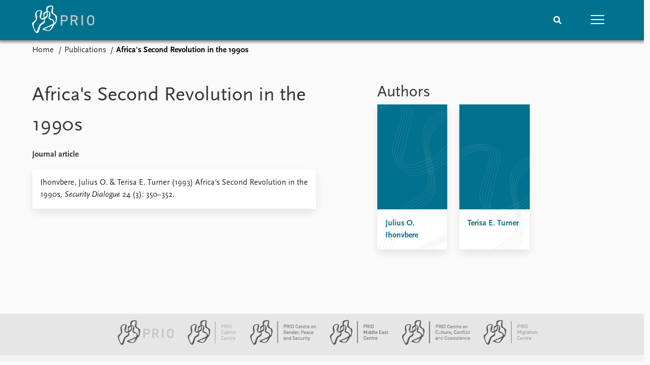

--- FILE ---
content_type: text/html; charset=utf-8
request_url: https://www.prio.org/publications/2298
body_size: 7586
content:
<!DOCTYPE html>

<html lang="en"><head><base href="/">
    <meta charset="utf-8">
    <meta name="viewport" content="width=device-width, initial-scale=1.0">
    
    <link type="text/css" rel="stylesheet" href="/css/vendor.min.css?v=4.0.214.0" />
    <link type="text/css" rel="stylesheet" href="/css/prio.css?v=4.0.214.0" />
    
    <link rel="icon" type="image/svg+xml" href="/favicon.svg">
    <link rel="icon" type="image/png" href="/favicon.png">
    <link rel="apple-touch-icon" sizes="180x180" href="/apple-touch-icon.png">
    <link rel="icon" type="image/png" sizes="32x32" href="/favicon-32x32.png">
    <link rel="icon" type="image/png" sizes="16x16" href="/favicon-16x16.png">
    <link rel="manifest" href="/site.webmanifest">
    <link rel="mask-icon" href="/safari-pinned-tab.svg" color="#5bbad5">
    <meta name="msapplication-TileColor" content="#00aba9">
    <meta name="theme-color" content="#ffffff">

    
    <!--Blazor:{"type":"server","prerenderId":"2b3153f13bee41c2befe7ff580f3b076","key":{"locationHash":"77D12F14A8105320B1AAED6AE7E689DA0EC4483270A645E84079EAA0FFDF550D:15","formattedComponentKey":""},"sequence":0,"descriptor":"CfDJ8KvhykDWN/ZMn\u002B/Eyfzh3cKFVlQcvD8\u002Be4a5CLIDx\u002BtoZ0/w1nx/75aCdRzn2G8Jfmt68Dp4kR7TtVowBm1uhKDl2NpPVORXzKo7wESJD54NyFwrXTvvzOE9PwGWusOuFDqwTvzeIbtVkBDhaAbJ0igWQgErMZDeh1RNtt15QMo4hD\u002BAISZ3LqAoow1rVb7weYwAjR6dt3faJxka2chOws3zoziAOX1DKtXo6y/sYVOd5\u002B2VVgonn3qkbrN01wVkpZ0EyThggNLMzEzxP2pdE8qZDe8E\u002BHmxffezJ\u002B/aMJzC94dZyp22bq50Oxaz19CPYYQ5bWYOTEUXDI9\u002B2pyA5HqI7eSy06ravBrIJZt7rrUNhPzu7AeenmGynW6004DWGV2M6Ni4FYtbeHtruCAS8UzueqrjZ5DoklAaaW619TZ6hnmOo\u002BCxd\u002ByDKzB0zMQ9yqeICCokXKc2fRurihqneNd/XiiC0E4xfnPErj5CHpGaBCE2r/l84fK6hz4aG17j2VnZOq\u002B/PvNfmJAzFEPhXifZaYFmF9AK6DRC9kW0ARoefySjiEKrlUlTkE\u002BXqdUmtHDfIMmjXJXbtyom0/S4520="}--><title>Africa&#x27;s Second Revolution in the 1990s &#x2013; Peace Research Institute Oslo (PRIO)</title>

    <meta property="twitter:site" content="@PRIOresearch">
    <meta property="twitter:title" content="Africa&#x27;s Second Revolution in the 1990s &#x2013; Peace Research Institute Oslo (PRIO)" />
    <meta property="og:title" content="Africa&#x27;s Second Revolution in the 1990s &#x2013; Peace Research Institute Oslo (PRIO)" />
    <meta property="og:type" content="website" /><meta name="description" content="Journal article in Security Dialogue" />
        <meta property="twitter:description" content="Journal article in Security Dialogue" />
        <meta property="og:description" content="Journal article in Security Dialogue" /><meta property="og:url" content="https://www.prio.org/publications/2298" /><!-- JSONLD: Organization --><script type="application/ld+json">{"foundingDate":1959,"name":"Peace Research Institute Oslo (PRIO)","logo":"https://www.prio.org/img/network/prio.png","description":"The Peace Research Institute Oslo (PRIO) is a private research institution in peace and conflict studies, based in Oslo, Norway, with around 100 employees. It was founded in 1959 by a group of Norwegian researchers led by Johan Galtung, who was also the institute\u0027s first director (1959\u20131969). It publishes the Journal of Peace Research, also founded by Johan Galtung.","legalName":"Peace Research Institute Oslo","founders":[{"name":"Johan Galtung","@type":"Person"}],"address":{"streetAddress":"Hausmanns gate 3","addressLocality":"Oslo","postalCode":"N-0186","addressRegion":"Oslo","addressCountry":"NO"},"contactPoint":{"telephone":"\u002B4722547700","email":"mail@prio.org","@type":"ContactPoint"},"sameAs":["https://twitter.com/PRIOresearch","https://www.facebook.com/PRIO.org","https://www.instagram.com/prioresearch"],"@context":"http://schema.org/","url":"https://www.prio.org/","@id":"https://www.prio.org/#Organization","@type":"Organization"}</script><!-- JSONLD: BreadcrumbList --><script type="application/ld+json">{"itemListElement":[{"item":"https://www.prio.org/","name":"Home","position":1,"@type":"ListItem"},{"item":"https://www.prio.org/publications","name":"Publications","position":2,"@type":"ListItem"}],"@context":"http://schema.org/","url":"https://www.prio.org/publications/2298","@id":"https://www.prio.org/publications/2298#BreadcrumbList","@type":"BreadcrumbList"}</script><!-- JSONLD: ScholarlyArticle --><script type="application/ld+json">{"pageStart":350,"pageEnd":352,"datePublished":"1993-08-01T12:00:00Z","dateModified":"2023-07-11T10:06:27.4366667Z","mainEntityOfPage":{"url":"https://www.prio.org/publications/2298","@type":"WebPage"},"@context":"http://schema.org/","url":"https://www.prio.org/publications/2298","@id":"https://www.prio.org/publications/2298#ScholarlyArticle","@type":"ScholarlyArticle"}</script><!--Blazor:{"prerenderId":"2b3153f13bee41c2befe7ff580f3b076"}--></head>
<body><div><!--Blazor:{"type":"server","prerenderId":"29146923792b43f9a109a607fe5533e4","key":{"locationHash":"6D2FB549918F78233114267399E57F23CA5F472AD75D1B7244EC509B7DDD2CF4:19","formattedComponentKey":""},"sequence":1,"descriptor":"CfDJ8KvhykDWN/ZMn\u002B/Eyfzh3cJmwiwiycwLmqvmRTX9mHUI0CBS3qT4kv93uW4EGyJgjsHcQHQiLbAoMy\u002BbbjSVqbctEnSWdG05KBCWYWJhlEMWBzi6wiuEzPAWBsuZeRjKOOj/3oa68dwf4bBZgc3hCgjNzEjY1CgxGyfgJt9mlipoGOK0z3fn9ZjBeyN4ZJlopfdpdqxrFMkgNjdV0lj5UM5mkPSJVhe2\u002BMvC5lQbbPE0DsreOhhbOG4JRq0Lii0H2FaVYDq0tnMMqfYlvlo5Z\u002Ba54IBZoaGpSvQFo5W6P5M2CL\u002BE15Ok4OqtCFNIA4zI0JRySdvL0yDo3Epfv\u002BjMG6WCbmiih34LW9Z\u002BaUAzQGxgfHDTri0VJuOUFppo8VX5\u002Be1vE0YUGLAwUkHn9DTT7PnTZ2WJPgq2rbjyA1HTGEHfuBlNL8hi0tEPIgJN3RIPWIENRfyvV50B4vFCD/gIa/etvhbh\u002Bqfgu1Jiv9gv58e2hyIxeKHyTrjUjDG2oXEnbke2OQ97Y4umW40GVwWQJg0="}-->
	<div class="app-body"><div class="app-main"><header class="header "><nav class="navbar is-fixed-top" role="navigation" aria-label="main navigation"><div class="container is-widescreen"><div class="navbar-brand" style="align-items: center"><a href="/" aria-label="Home"><img src="/img/Prio-logo-negative.svg" alt="Peace Research Institute Oslo (PRIO)" style="height:60px; padding-top: 5px;"></a></div>
            <div class="navbar-menu"><div class="navbar-end"><div class="navbar-item is-paddingless is-marginless"><script type="text/javascript" suppress-error="BL9992">
    window.setSearchFocus = function () {
        document.getElementById('prio-topnav-search').focus();
    };
</script>

<div class="field search-component has-addons prio-search-box ">
    <div class="control">
        <input id="prio-topnav-search" class="input" type="text" title="Search term" placeholder="Enter search query" />
    </div>
    <div class="control">
        <a class="button has-text-white is-primary" aria-label="Search">
            <i class="fas fa-search">
            </i>
        </a>
    </div>
</div></div><div class="navbar-item is-paddingless is-marginless"><a role="button" __internal_preventDefault_onclick class="navbar-burger is-primary " aria-label="menu"><span></span>
                            <span></span>
                            <span></span></a></div></div></div></div></nav>

    <div class=" nav-menu"><section class="section"><div class="container is-widescreen"><div class="columns is-multiline is-mobile"><div class="column is-6-mobile"><div class="nav-item"><a class="nav-link" href="/">Home</a></div>
                            <ul class="sub-menu"><li class="nav-item"><a class="nav-link" href="/subscribe">Subscribe to updates</a></li></ul></div><div class="column is-6-mobile"><div class="nav-item"><a class="nav-link" href="/news">News</a></div>
                            <ul class="sub-menu"><li class="nav-item"><a class="nav-link" href="/news">Latest news</a></li><li class="nav-item"><a class="nav-link" href="/news/media">Media centre</a></li><li class="nav-item"><a class="nav-link" href="/podcasts">Podcasts</a></li><li class="nav-item"><a class="nav-link" href="/news/archive">News archive</a></li><li class="nav-item"><a class="nav-link" href="/nobellist">Nobel Peace Prize list</a></li></ul></div><div class="column is-6-mobile"><div class="nav-item"><a class="nav-link" href="/events">Events</a></div>
                            <ul class="sub-menu"><li class="nav-item"><a class="nav-link" href="/events">Upcoming events</a></li><li class="nav-item"><a class="nav-link" href="/events/recorded">Recorded events</a></li><li class="nav-item"><a class="nav-link" href="/events/peaceaddress">Annual Peace Address</a></li><li class="nav-item"><a class="nav-link" href="/events/archive">Event archive</a></li></ul></div><div class="column is-6-mobile"><div class="nav-item"><a class="nav-link" href="/research">Research</a></div>
                            <ul class="sub-menu"><li class="nav-item"><a class="nav-link" href="/research">Overview</a></li><li class="nav-item"><a class="nav-link" href="/research/topics">Topics</a></li><li class="nav-item"><a class="nav-link" href="/projects">Projects</a></li><li class="nav-item"><a class="nav-link" href="/projects/archive">Project archive</a></li><li class="nav-item"><a class="nav-link" href="/research/funders">Funders</a></li><li class="nav-item"><a class="nav-link" href="/research/locations">Locations</a></li><li class="nav-item"><a class="nav-link" href="/education">Education</a></li></ul></div><div class="column is-6-mobile"><div class="nav-item"><a class="nav-link" href="/publications">Publications</a></div>
                            <ul class="sub-menu"><li class="nav-item"><a class="nav-link" href="/publications">Latest publications</a></li><li class="nav-item"><a class="nav-link" href="/publications/archive">Publication archive</a></li><li class="nav-item"><a class="nav-link" href="/comments">Commentary</a></li><li class="nav-item"><a class="nav-link" href="/newsletters">Newsletters</a></li><li class="nav-item"><a class="nav-link" href="/journals">Journals</a></li></ul></div><div class="column is-6-mobile"><div class="nav-item"><a class="nav-link" href="/people">People</a></div>
                            <ul class="sub-menu"><li class="nav-item"><a class="nav-link" href="/people">Current staff</a></li><li class="nav-item"><a class="nav-link" href="/people/alphabetical">Alphabetical list</a></li><li class="nav-item"><a class="nav-link" href="/people/board">PRIO board</a></li><li class="nav-item"><a class="nav-link" href="/people/globalfellows">Global Fellows</a></li><li class="nav-item"><a class="nav-link" href="/people/practitionersinresidence">Practitioners in Residence</a></li></ul></div><div class="column is-6-mobile"><div class="nav-item"><a class="nav-link" href="/data">Data</a></div>
                            <ul class="sub-menu"><li class="nav-item"><a class="nav-link" href="/data">Datasets</a></li><li class="nav-item"><a class="nav-link" href="/data/replication">Replication data</a></li></ul></div><div class="column is-6-mobile"><div class="nav-item"><a class="nav-link" href="/about">About PRIO</a></div>
                            <ul class="sub-menu"><li class="nav-item"><a class="nav-link" href="/about">About PRIO</a></li><li class="nav-item"><a class="nav-link" href="/about/annualreports">Annual reports</a></li><li class="nav-item"><a class="nav-link" href="/about/careers">Careers</a></li><li class="nav-item"><a class="nav-link" href="/about/library">Library</a></li><li class="nav-item"><a class="nav-link" href="/about/howtofind">How to find</a></li><li class="nav-item"><a class="nav-link" href="/about/contact">Contact</a></li><li class="nav-item"><a class="nav-link" href="/about/intranet">Intranet</a></li><li class="nav-item"><a class="nav-link" href="/about/faq">FAQ</a></li><li class="nav-item"><a class="nav-link" href="/about/partnerships">Support us</a></li></ul></div></div></div></section></div></header>
				<div class="container is-widescreen">
    <nav class="breadcrumb">
        <ul>
                <li><a href="/" class="active" aria-current="page">Home</a></li>
            
                <li><a href="/publications" class="active" aria-current="page">Publications</a></li>
            
                <li class="is-active"><a __internal_preventDefault_onclick disabled="disabled" href="#" aria-current="page">Africa&#x27;s Second Revolution in the 1990s</a></li>
            </ul>
    </nav>
</div>

<section class="section"><div class="container is-widescreen"><div class="columns is-justify-content-space-between"><div class="column is-6"><div><h1>Africa&#x27;s Second Revolution in the 1990s</h1>
                <p><strong>Journal article</strong></p></div>
            <div class="card publication-contributors margin-1"><div><div class="content"><p>Ihonvbere, Julius O. &amp; Terisa E. Turner (1993) Africa's Second Revolution in the 1990s, <em>Security Dialogue</em> 24 (3): 350–352.</p>
</div></div></div>

            <article class="content mt-5"><div><div class="content"></div></div></article>

            <div class="is-hidden">

    <div class="tabs-container">
        <div class="tabs">
            <ul>
            </ul>
        </div>

        <div class="tab-container">
            

                    

                    

                    

                    

                    
        </div>
    </div>
</div></div>

        <div class="column is-5 is-right"><div class="authors"><h2>Authors</h2>
                    <div class="columns is-multiline is-mobile"><div class="column is-6-mobile is-6-tablet is-4-desktop"><a href="/people/4317"><div class="card vertical-business-card business-card-top-right"><figure class="no-image"></figure><div class="background"></div>
                                        <div class="card-content-padding"><h5>Julius O. Ihonvbere</h5>
                                            <p></p></div></div></a></div><div class="column is-6-mobile is-6-tablet is-4-desktop"><a href="/people/4419"><div class="card vertical-business-card business-card-top-left"><figure class="no-image"></figure><div class="background"></div>
                                        <div class="card-content-padding"><h5>Terisa E. Turner</h5>
                                            <p></p></div></div></a></div></div></div></div></div></div></section></div>

			<div class="app-footer"><div class=" columns network-links"><div class="column is-full"><a href="https://www.prio.org" aria-label="PRIO website" b-i0f2o3q1qe>
    <img src="/_content/PRIO.Public.Web.Components.Elements.Network/img/prio.png" alt="PRIO logo" b-i0f2o3q1qe>
</a>
<a href="https://cyprus.prio.org" aria-label="PRIO Cyprus Centre website" b-i0f2o3q1qe>
    <img src="/_content/PRIO.Public.Web.Components.Elements.Network/img/cyprus.png" alt="PRIO Cyprus Centre logo" b-i0f2o3q1qe>
</a>
<a href="https://gps.prio.org" aria-label="PRIO Centre on Gender, Peace and Security website" b-i0f2o3q1qe>
    <img src="/_content/PRIO.Public.Web.Components.Elements.Network/img/gps.png" alt="PRIO Centre on Gender, Peace and Security logo" b-i0f2o3q1qe>
</a>
<a href="https://mideast.prio.org" aria-label="PRIO Middle East Centre website" b-i0f2o3q1qe>
    <img src="/_content/PRIO.Public.Web.Components.Elements.Network/img/mideast.png" alt="PRIO Middle East Centre logo" b-i0f2o3q1qe>
</a>
<a href="https://ccc.prio.org" aria-label="PRIO Centre on Culture, Conflict and Coexistence website" b-i0f2o3q1qe>
    <img src="/_content/PRIO.Public.Web.Components.Elements.Network/img/ccc.png" alt="PRIO Centre on Culture, Conflict and Coexistence logo" b-i0f2o3q1qe>
</a>
<a href="https://migration.prio.org" aria-label="PRIO Migration Centre website" b-i0f2o3q1qe>
    <img src="/_content/PRIO.Public.Web.Components.Elements.Network/img/migration.png" alt="PRIO Migration Centre logo" b-i0f2o3q1qe>
</a></div></div>
<footer class="footer"><div class="container is-widescreen"><div class="columns is-multiline"><div class="column is-full-touch is-half"><div class="pb-4"><h3 class="is-primary">Independent – International – Interdisciplinary</h3>
                    <p>The Peace Research Institute Oslo (PRIO) conducts research on the conditions for peaceful relations between states, groups and people.</p></div>
                <div class="pb-4"><h3 class="is-primary">Subscribe to updates</h3>
                    <a class="button subscribe" href="/subscribe"><span>Subscribe to updates from PRIO</span></a></div></div>
            <div class="column is-half-tablet is-one-quarter"><h4 class="is-primary">About PRIO</h4><ul class="nav-menu"><li class="nav-item"><a class="nav-link" href="/about">About PRIO</a></li><li class="nav-item"><a class="nav-link" href="/about/annualreports">Annual reports</a></li><li class="nav-item"><a class="nav-link" href="/about/careers">Careers</a></li><li class="nav-item"><a class="nav-link" href="/about/library">Library</a></li><li class="nav-item"><a class="nav-link" href="/about/howtofind">How to find</a></li><li class="nav-item"><a class="nav-link" href="/about/contact">Contact</a></li><li class="nav-item"><a class="nav-link" href="/about/intranet">Intranet</a></li><li class="nav-item"><a class="nav-link" href="/about/faq">FAQ</a></li><li class="nav-item"><a class="nav-link" href="/about/partnerships">Support us</a></li></ul></div>

            <div class="column is-half-tablet is-one-quarter"><div><a href="https://www.facebook.com/PRIO.org" target="_blank"><img class="icon" alt="Facebook logo" src="../img/facebook-icon.svg">PRIO.org on Facebook
                    </a>
                    <a href="https://twitter.com/PRIOresearch" target="_blank"><img class="icon" alt="X logo" src="../img/x-icon.svg">PRIOresearch on X
                    </a>
                    <a href="https://www.instagram.com/prioresearch" target="_blank"><img class="icon" alt="Instagram logo" src="../img/instagram-icon.svg">PRIOresearch on Instagram
                    </a>
                    <a href="https://no.linkedin.com/company/prio" target="_blank"><img class="icon" alt="LinkedIn logo" src="../img/linkedin-icon.svg">PRIO on LinkedIn
                    </a>
                    <a href="https://github.com/prio-data" target="_blank"><img class="icon" alt="GitHub logo" src="../img/github-icon.svg">prio-data on GitHub
                    </a></div>
                <div class="margin-top-1"><p><a>Click here to log in</a></p><a href="/about/privacy">Privacy Policy</a><p>© 2025 PRIO.org</p></div></div></div></div></footer></div></div>


    <!--Blazor:{"prerenderId":"29146923792b43f9a109a607fe5533e4"}--></div>

    <div id="blazor-error-ui"><environment include="Staging,Production">
            An error has occurred. This application may no longer respond until reloaded.
        </environment>
        <environment include="Development">
            An unhandled exception has occurred. See browser dev tools for details.
        </environment>
        <a href class="reload">Reload</a>
        <a class="dismiss">🗙</a></div>

    <script src="_framework/blazor.web.js" autostart="false"></script>
    <script>
        Blazor.start({
            circuit: {
                reconnectionOptions: {
                    maxRetries: 12,
                    retryIntervalMilliseconds: 2000
                }
            }
        });
    </script></body></html><!--Blazor-Server-Component-State:CfDJ8KvhykDWN/ZMn+/Eyfzh3cI7CYiOx8kZQMnJ8e6AjWTkyoCvMdMmiwK2M2C/0Nu1g6WjXalNMXtqqLsj9DqWQ2Nds0KbS0HiYxb815upSGSBT40V36MUZBYiJlTS/[base64]/CIyzYnNzcB1BLiaSshHsLwavDEIGabBzT/RIUHUhWHlunKJcm4ZrqpibKOh0ioyzGv2y14RHqK7M6FXaHeAPgLmJasTmhDlNXfCkJ9OK/qxrWM677wez/DVYvLAj+CVWk8CkghmajmjgjszSm100IkJ2TxjzrXeFQZS0UptmP5WIBJ1iA28uY3Yh1o--><!--Blazor-WebAssembly-Component-State:[base64]-->

--- FILE ---
content_type: image/svg+xml
request_url: https://www.prio.org/img/linkedin-icon.svg
body_size: 212
content:
<svg xmlns="http://www.w3.org/2000/svg" width="32px" height="32px">
	<path fill="#00718f" d="M27.3,27.3h-4.7v-7.4c0-1.8,0-4.1-2.5-4.1c-2.5,0-2.8,1.9-2.8,3.9v7.6h-4.7V12H17v2.1h0.1
	c0.9-1.6,2.7-2.5,4.5-2.5c4.8,0,5.7,3.2,5.7,7.3L27.3,27.3z M7.1,9.9c-1.5,0-2.8-1.2-2.8-2.8s1.2-2.8,2.8-2.8c1.5,0,2.8,1.2,2.8,2.8
	C9.9,8.7,8.6,9.9,7.1,9.9L7.1,9.9 M9.5,27.3H4.7V12h4.7V27.3z M29.6,0H2.4C1.1,0,0,1,0,2.3v27.4C0,31,1.1,32,2.4,32h27.3
	c1.3,0,2.4-1,2.4-2.3V2.3C32,1,30.9,0,29.6,0"/>
</svg>


--- FILE ---
content_type: text/javascript
request_url: https://www.prio.org/_framework/blazor.web.js
body_size: 62908
content:
!function(){"use strict";var e;let t;var n,o;!function(e){const t=[],n="__jsObjectId",o="__dotNetObject",r="__byte[]",i="__dotNetStream",s="__jsStreamReferenceLength";let a,c;class l{constructor(e){this._jsObject=e,this._cachedFunctions=new Map}findFunction(e){const t=this._cachedFunctions.get(e);if(t)return t;let n,o=this._jsObject;if(e.split(".").forEach((t=>{if(!(t in o))throw new Error(`Could not find '${e}' ('${t}' was undefined).`);n=o,o=o[t]})),o instanceof Function)return o=o.bind(n),this._cachedFunctions.set(e,o),o;throw new Error(`The value '${e}' is not a function.`)}getWrappedObject(){return this._jsObject}}const h=0,d={[h]:new l(window)};d[0]._cachedFunctions.set("import",(e=>("string"==typeof e&&e.startsWith("./")&&(e=new URL(e.substr(2),document.baseURI).toString()),import(e))));let u,p=1;function f(e){t.push(e)}function g(e){if(e&&"object"==typeof e){d[p]=new l(e);const t={[n]:p};return p++,t}throw new Error(`Cannot create a JSObjectReference from the value '${e}'.`)}function m(e){let t=-1;if(e instanceof ArrayBuffer&&(e=new Uint8Array(e)),e instanceof Blob)t=e.size;else{if(!(e.buffer instanceof ArrayBuffer))throw new Error("Supplied value is not a typed array or blob.");if(void 0===e.byteLength)throw new Error(`Cannot create a JSStreamReference from the value '${e}' as it doesn't have a byteLength.`);t=e.byteLength}const o={[s]:t};try{const t=g(e);o[n]=t[n]}catch(t){throw new Error(`Cannot create a JSStreamReference from the value '${e}'.`)}return o}function y(e,n){c=e;const o=n?JSON.parse(n,((e,n)=>t.reduce(((t,n)=>n(e,t)),n))):null;return c=void 0,o}function v(){if(void 0===a)throw new Error("No call dispatcher has been set.");if(null===a)throw new Error("There are multiple .NET runtimes present, so a default dispatcher could not be resolved. Use DotNetObject to invoke .NET instance methods.");return a}e.attachDispatcher=function(e){const t=new w(e);return void 0===a?a=t:a&&(a=null),t},e.attachReviver=f,e.invokeMethod=function(e,t,...n){return v().invokeDotNetStaticMethod(e,t,...n)},e.invokeMethodAsync=function(e,t,...n){return v().invokeDotNetStaticMethodAsync(e,t,...n)},e.createJSObjectReference=g,e.createJSStreamReference=m,e.disposeJSObjectReference=function(e){const t=e&&e[n];"number"==typeof t&&S(t)},function(e){e[e.Default=0]="Default",e[e.JSObjectReference=1]="JSObjectReference",e[e.JSStreamReference=2]="JSStreamReference",e[e.JSVoidResult=3]="JSVoidResult"}(u=e.JSCallResultType||(e.JSCallResultType={}));class w{constructor(e){this._dotNetCallDispatcher=e,this._byteArraysToBeRevived=new Map,this._pendingDotNetToJSStreams=new Map,this._pendingAsyncCalls={},this._nextAsyncCallId=1}getDotNetCallDispatcher(){return this._dotNetCallDispatcher}invokeJSFromDotNet(e,t,n,o){const r=y(this,t),i=k(_(e,o)(...r||[]),n);return null==i?null:R(this,i)}beginInvokeJSFromDotNet(e,t,n,o,r){const i=new Promise((e=>{const o=y(this,n);e(_(t,r)(...o||[]))}));e&&i.then((t=>R(this,[e,!0,k(t,o)]))).then((t=>this._dotNetCallDispatcher.endInvokeJSFromDotNet(e,!0,t)),(t=>this._dotNetCallDispatcher.endInvokeJSFromDotNet(e,!1,JSON.stringify([e,!1,b(t)]))))}endInvokeDotNetFromJS(e,t,n){const o=t?y(this,n):new Error(n);this.completePendingCall(parseInt(e,10),t,o)}invokeDotNetStaticMethod(e,t,...n){return this.invokeDotNetMethod(e,t,null,n)}invokeDotNetStaticMethodAsync(e,t,...n){return this.invokeDotNetMethodAsync(e,t,null,n)}invokeDotNetMethod(e,t,n,o){if(this._dotNetCallDispatcher.invokeDotNetFromJS){const r=R(this,o),i=this._dotNetCallDispatcher.invokeDotNetFromJS(e,t,n,r);return i?y(this,i):null}throw new Error("The current dispatcher does not support synchronous calls from JS to .NET. Use invokeDotNetMethodAsync instead.")}invokeDotNetMethodAsync(e,t,n,o){if(e&&n)throw new Error(`For instance method calls, assemblyName should be null. Received '${e}'.`);const r=this._nextAsyncCallId++,i=new Promise(((e,t)=>{this._pendingAsyncCalls[r]={resolve:e,reject:t}}));try{const i=R(this,o);this._dotNetCallDispatcher.beginInvokeDotNetFromJS(r,e,t,n,i)}catch(e){this.completePendingCall(r,!1,e)}return i}receiveByteArray(e,t){this._byteArraysToBeRevived.set(e,t)}processByteArray(e){const t=this._byteArraysToBeRevived.get(e);return t?(this._byteArraysToBeRevived.delete(e),t):null}supplyDotNetStream(e,t){if(this._pendingDotNetToJSStreams.has(e)){const n=this._pendingDotNetToJSStreams.get(e);this._pendingDotNetToJSStreams.delete(e),n.resolve(t)}else{const n=new I;n.resolve(t),this._pendingDotNetToJSStreams.set(e,n)}}getDotNetStreamPromise(e){let t;if(this._pendingDotNetToJSStreams.has(e))t=this._pendingDotNetToJSStreams.get(e).streamPromise,this._pendingDotNetToJSStreams.delete(e);else{const n=new I;this._pendingDotNetToJSStreams.set(e,n),t=n.streamPromise}return t}completePendingCall(e,t,n){if(!this._pendingAsyncCalls.hasOwnProperty(e))throw new Error(`There is no pending async call with ID ${e}.`);const o=this._pendingAsyncCalls[e];delete this._pendingAsyncCalls[e],t?o.resolve(n):o.reject(n)}}function b(e){return e instanceof Error?`${e.message}\n${e.stack}`:e?e.toString():"null"}function _(e,t){const n=d[t];if(n)return n.findFunction(e);throw new Error(`JS object instance with ID ${t} does not exist (has it been disposed?).`)}function S(e){delete d[e]}e.findJSFunction=_,e.disposeJSObjectReferenceById=S;class C{constructor(e,t){this._id=e,this._callDispatcher=t}invokeMethod(e,...t){return this._callDispatcher.invokeDotNetMethod(null,e,this._id,t)}invokeMethodAsync(e,...t){return this._callDispatcher.invokeDotNetMethodAsync(null,e,this._id,t)}dispose(){this._callDispatcher.invokeDotNetMethodAsync(null,"__Dispose",this._id,null).catch((e=>console.error(e)))}serializeAsArg(){return{[o]:this._id}}}e.DotNetObject=C,f((function(e,t){if(t&&"object"==typeof t){if(t.hasOwnProperty(o))return new C(t[o],c);if(t.hasOwnProperty(n)){const e=t[n],o=d[e];if(o)return o.getWrappedObject();throw new Error(`JS object instance with Id '${e}' does not exist. It may have been disposed.`)}if(t.hasOwnProperty(r)){const e=t[r],n=c.processByteArray(e);if(void 0===n)throw new Error(`Byte array index '${e}' does not exist.`);return n}if(t.hasOwnProperty(i)){const e=t[i],n=c.getDotNetStreamPromise(e);return new E(n)}}return t}));class E{constructor(e){this._streamPromise=e}stream(){return this._streamPromise}async arrayBuffer(){return new Response(await this.stream()).arrayBuffer()}}class I{constructor(){this.streamPromise=new Promise(((e,t)=>{this.resolve=e,this.reject=t}))}}function k(e,t){switch(t){case u.Default:return e;case u.JSObjectReference:return g(e);case u.JSStreamReference:return m(e);case u.JSVoidResult:return null;default:throw new Error(`Invalid JS call result type '${t}'.`)}}let T=0;function R(e,t){T=0,c=e;const n=JSON.stringify(t,A);return c=void 0,n}function A(e,t){if(t instanceof C)return t.serializeAsArg();if(t instanceof Uint8Array){c.getDotNetCallDispatcher().sendByteArray(T,t);const e={[r]:T};return T++,e}return t}}(e||(e={})),function(e){e[e.prependFrame=1]="prependFrame",e[e.removeFrame=2]="removeFrame",e[e.setAttribute=3]="setAttribute",e[e.removeAttribute=4]="removeAttribute",e[e.updateText=5]="updateText",e[e.stepIn=6]="stepIn",e[e.stepOut=7]="stepOut",e[e.updateMarkup=8]="updateMarkup",e[e.permutationListEntry=9]="permutationListEntry",e[e.permutationListEnd=10]="permutationListEnd"}(n||(n={})),function(e){e[e.element=1]="element",e[e.text=2]="text",e[e.attribute=3]="attribute",e[e.component=4]="component",e[e.region=5]="region",e[e.elementReferenceCapture=6]="elementReferenceCapture",e[e.markup=8]="markup",e[e.namedEvent=10]="namedEvent"}(o||(o={}));class r{constructor(e,t){this.componentId=e,this.fieldValue=t}static fromEvent(e,t){const n=t.target;if(n instanceof Element){const t=function(e){return e instanceof HTMLInputElement?e.type&&"checkbox"===e.type.toLowerCase()?{value:e.checked}:{value:e.value}:e instanceof HTMLSelectElement||e instanceof HTMLTextAreaElement?{value:e.value}:null}(n);if(t)return new r(e,t.value)}return null}}const i=new Map,s=new Map,a=[];function c(e){return i.get(e)}function l(e){const t=i.get(e);return t?.browserEventName||e}function h(e,t){e.forEach((e=>i.set(e,t)))}function d(e){const t=[];for(let n=0;n<e.length;n++){const o=e[n];t.push({identifier:o.identifier,clientX:o.clientX,clientY:o.clientY,screenX:o.screenX,screenY:o.screenY,pageX:o.pageX,pageY:o.pageY})}return t}function u(e){return{detail:e.detail,screenX:e.screenX,screenY:e.screenY,clientX:e.clientX,clientY:e.clientY,offsetX:e.offsetX,offsetY:e.offsetY,pageX:e.pageX,pageY:e.pageY,movementX:e.movementX,movementY:e.movementY,button:e.button,buttons:e.buttons,ctrlKey:e.ctrlKey,shiftKey:e.shiftKey,altKey:e.altKey,metaKey:e.metaKey,type:e.type}}h(["input","change"],{createEventArgs:function(e){const t=e.target;if(function(e){return-1!==p.indexOf(e.getAttribute("type"))}(t)){const e=function(e){const t=e.value,n=e.type;switch(n){case"date":case"month":case"week":return t;case"datetime-local":return 16===t.length?t+":00":t;case"time":return 5===t.length?t+":00":t}throw new Error(`Invalid element type '${n}'.`)}(t);return{value:e}}if(function(e){return e instanceof HTMLSelectElement&&"select-multiple"===e.type}(t)){const e=t;return{value:Array.from(e.options).filter((e=>e.selected)).map((e=>e.value))}}{const e=function(e){return!!e&&"INPUT"===e.tagName&&"checkbox"===e.getAttribute("type")}(t);return{value:e?!!t.checked:t.value}}}}),h(["copy","cut","paste"],{createEventArgs:e=>({type:e.type})}),h(["drag","dragend","dragenter","dragleave","dragover","dragstart","drop"],{createEventArgs:e=>{return{...u(t=e),dataTransfer:t.dataTransfer?{dropEffect:t.dataTransfer.dropEffect,effectAllowed:t.dataTransfer.effectAllowed,files:Array.from(t.dataTransfer.files).map((e=>e.name)),items:Array.from(t.dataTransfer.items).map((e=>({kind:e.kind,type:e.type}))),types:t.dataTransfer.types}:null};var t}}),h(["focus","blur","focusin","focusout"],{createEventArgs:e=>({type:e.type})}),h(["keydown","keyup","keypress"],{createEventArgs:e=>{return{key:(t=e).key,code:t.code,location:t.location,repeat:t.repeat,ctrlKey:t.ctrlKey,shiftKey:t.shiftKey,altKey:t.altKey,metaKey:t.metaKey,type:t.type,isComposing:t.isComposing};var t}}),h(["contextmenu","click","mouseover","mouseout","mousemove","mousedown","mouseup","mouseleave","mouseenter","dblclick"],{createEventArgs:e=>u(e)}),h(["error"],{createEventArgs:e=>{return{message:(t=e).message,filename:t.filename,lineno:t.lineno,colno:t.colno,type:t.type};var t}}),h(["loadstart","timeout","abort","load","loadend","progress"],{createEventArgs:e=>{return{lengthComputable:(t=e).lengthComputable,loaded:t.loaded,total:t.total,type:t.type};var t}}),h(["touchcancel","touchend","touchmove","touchenter","touchleave","touchstart"],{createEventArgs:e=>{return{detail:(t=e).detail,touches:d(t.touches),targetTouches:d(t.targetTouches),changedTouches:d(t.changedTouches),ctrlKey:t.ctrlKey,shiftKey:t.shiftKey,altKey:t.altKey,metaKey:t.metaKey,type:t.type};var t}}),h(["gotpointercapture","lostpointercapture","pointercancel","pointerdown","pointerenter","pointerleave","pointermove","pointerout","pointerover","pointerup"],{createEventArgs:e=>{return{...u(t=e),pointerId:t.pointerId,width:t.width,height:t.height,pressure:t.pressure,tiltX:t.tiltX,tiltY:t.tiltY,pointerType:t.pointerType,isPrimary:t.isPrimary};var t}}),h(["wheel","mousewheel"],{createEventArgs:e=>{return{...u(t=e),deltaX:t.deltaX,deltaY:t.deltaY,deltaZ:t.deltaZ,deltaMode:t.deltaMode};var t}}),h(["cancel","close","toggle"],{createEventArgs:()=>({})});const p=["date","datetime-local","month","time","week"],f=new Map;let g,m,y=0;const v={async add(e,t,n){if(!n)throw new Error("initialParameters must be an object, even if empty.");const o="__bl-dynamic-root:"+(++y).toString();f.set(o,e);const r=await S().invokeMethodAsync("AddRootComponent",t,o),i=new _(r,m[t]);return await i.setParameters(n),i}};function w(e){const t=f.get(e);if(t)return f.delete(e),t}class b{invoke(e){return this._callback(e)}setCallback(t){this._selfJSObjectReference||(this._selfJSObjectReference=e.createJSObjectReference(this)),this._callback=t}getJSObjectReference(){return this._selfJSObjectReference}dispose(){this._selfJSObjectReference&&e.disposeJSObjectReference(this._selfJSObjectReference)}}class _{constructor(e,t){this._jsEventCallbackWrappers=new Map,this._componentId=e;for(const e of t)"eventcallback"===e.type&&this._jsEventCallbackWrappers.set(e.name.toLowerCase(),new b)}setParameters(e){const t={},n=Object.entries(e||{}),o=n.length;for(const[e,o]of n){const n=this._jsEventCallbackWrappers.get(e.toLowerCase());n&&o?(n.setCallback(o),t[e]=n.getJSObjectReference()):t[e]=o}return S().invokeMethodAsync("SetRootComponentParameters",this._componentId,o,t)}async dispose(){if(null!==this._componentId){await S().invokeMethodAsync("RemoveRootComponent",this._componentId),this._componentId=null;for(const e of this._jsEventCallbackWrappers.values())e.dispose()}}}function S(){if(!g)throw new Error("Dynamic root components have not been enabled in this application.");return g}const C=new Map,E=[],I=new Map;function k(t,n,o,r){if(C.has(t))throw new Error(`Interop methods are already registered for renderer ${t}`);C.set(t,n),o&&r&&Object.keys(o).length>0&&function(t,n,o){if(g)throw new Error("Dynamic root components have already been enabled.");g=t,m=n;for(const[t,r]of Object.entries(o)){const o=e.findJSFunction(t,0);for(const e of r)o(e,n[e])}}(A(t),o,r),I.get(t)?.[0]?.(),function(e){for(const t of E)t(e)}(t)}function T(e){return C.has(e)}function R(e,t,n){return D(e,t.eventHandlerId,(()=>A(e).invokeMethodAsync("DispatchEventAsync",t,n)))}function A(e){const t=C.get(e);if(!t)throw new Error(`No interop methods are registered for renderer ${e}`);return t}let D=(e,t,n)=>n();const x=B(["abort","blur","cancel","canplay","canplaythrough","change","close","cuechange","durationchange","emptied","ended","error","focus","load","loadeddata","loadedmetadata","loadend","loadstart","mouseenter","mouseleave","pointerenter","pointerleave","pause","play","playing","progress","ratechange","reset","scroll","seeked","seeking","stalled","submit","suspend","timeupdate","toggle","unload","volumechange","waiting","DOMNodeInsertedIntoDocument","DOMNodeRemovedFromDocument"]),N={submit:!0},M=B(["click","dblclick","mousedown","mousemove","mouseup"]);class P{static{this.nextEventDelegatorId=0}constructor(e){this.browserRendererId=e,this.afterClickCallbacks=[];const t=++P.nextEventDelegatorId;this.eventsCollectionKey=`_blazorEvents_${t}`,this.eventInfoStore=new L(this.onGlobalEvent.bind(this))}setListener(e,t,n,o){const r=this.getEventHandlerInfosForElement(e,!0),i=r.getHandler(t);if(i)this.eventInfoStore.update(i.eventHandlerId,n);else{const i={element:e,eventName:t,eventHandlerId:n,renderingComponentId:o};this.eventInfoStore.add(i),r.setHandler(t,i)}}getHandler(e){return this.eventInfoStore.get(e)}removeListener(e){const t=this.eventInfoStore.remove(e);if(t){const e=t.element,n=this.getEventHandlerInfosForElement(e,!1);n&&n.removeHandler(t.eventName)}}notifyAfterClick(e){this.afterClickCallbacks.push(e),this.eventInfoStore.addGlobalListener("click")}setStopPropagation(e,t,n){this.getEventHandlerInfosForElement(e,!0).stopPropagation(t,n)}setPreventDefault(e,t,n){this.getEventHandlerInfosForElement(e,!0).preventDefault(t,n)}onGlobalEvent(e){if(!(e.target instanceof Element))return;this.dispatchGlobalEventToAllElements(e.type,e);const t=(n=e.type,s.get(n));var n;t&&t.forEach((t=>this.dispatchGlobalEventToAllElements(t,e))),"click"===e.type&&this.afterClickCallbacks.forEach((t=>t(e)))}dispatchGlobalEventToAllElements(e,t){const n=t.composedPath();let o=n.shift(),i=null,s=!1;const a=Object.prototype.hasOwnProperty.call(x,e);let l=!1;for(;o;){const u=o,p=this.getEventHandlerInfosForElement(u,!1);if(p){const n=p.getHandler(e);if(n&&(h=u,d=t.type,!((h instanceof HTMLButtonElement||h instanceof HTMLInputElement||h instanceof HTMLTextAreaElement||h instanceof HTMLSelectElement)&&Object.prototype.hasOwnProperty.call(M,d)&&h.disabled))){if(!s){const n=c(e);i=n?.createEventArgs?n.createEventArgs(t):{},s=!0}Object.prototype.hasOwnProperty.call(N,t.type)&&t.preventDefault(),R(this.browserRendererId,{eventHandlerId:n.eventHandlerId,eventName:e,eventFieldInfo:r.fromEvent(n.renderingComponentId,t)},i)}p.stopPropagation(e)&&(l=!0),p.preventDefault(e)&&t.preventDefault()}o=a||l?void 0:n.shift()}var h,d}getEventHandlerInfosForElement(e,t){return Object.prototype.hasOwnProperty.call(e,this.eventsCollectionKey)?e[this.eventsCollectionKey]:t?e[this.eventsCollectionKey]=new U:null}}class L{constructor(e){this.globalListener=e,this.infosByEventHandlerId={},this.countByEventName={},a.push(this.handleEventNameAliasAdded.bind(this))}add(e){if(this.infosByEventHandlerId[e.eventHandlerId])throw new Error(`Event ${e.eventHandlerId} is already tracked`);this.infosByEventHandlerId[e.eventHandlerId]=e,this.addGlobalListener(e.eventName)}get(e){return this.infosByEventHandlerId[e]}addGlobalListener(e){if(e=l(e),Object.prototype.hasOwnProperty.call(this.countByEventName,e))this.countByEventName[e]++;else{this.countByEventName[e]=1;const t=Object.prototype.hasOwnProperty.call(x,e);document.addEventListener(e,this.globalListener,t)}}update(e,t){if(Object.prototype.hasOwnProperty.call(this.infosByEventHandlerId,t))throw new Error(`Event ${t} is already tracked`);const n=this.infosByEventHandlerId[e];delete this.infosByEventHandlerId[e],n.eventHandlerId=t,this.infosByEventHandlerId[t]=n}remove(e){const t=this.infosByEventHandlerId[e];if(t){delete this.infosByEventHandlerId[e];const n=l(t.eventName);0==--this.countByEventName[n]&&(delete this.countByEventName[n],document.removeEventListener(n,this.globalListener))}return t}handleEventNameAliasAdded(e,t){if(Object.prototype.hasOwnProperty.call(this.countByEventName,e)){const n=this.countByEventName[e];delete this.countByEventName[e],document.removeEventListener(e,this.globalListener),this.addGlobalListener(t),this.countByEventName[t]+=n-1}}}class U{constructor(){this.handlers={},this.preventDefaultFlags=null,this.stopPropagationFlags=null}getHandler(e){return Object.prototype.hasOwnProperty.call(this.handlers,e)?this.handlers[e]:null}setHandler(e,t){this.handlers[e]=t}removeHandler(e){delete this.handlers[e]}preventDefault(e,t){return void 0!==t&&(this.preventDefaultFlags=this.preventDefaultFlags||{},this.preventDefaultFlags[e]=t),!!this.preventDefaultFlags&&this.preventDefaultFlags[e]}stopPropagation(e,t){return void 0!==t&&(this.stopPropagationFlags=this.stopPropagationFlags||{},this.stopPropagationFlags[e]=t),!!this.stopPropagationFlags&&this.stopPropagationFlags[e]}}function B(e){const t={};return e.forEach((e=>{t[e]=!0})),t}const O=Symbol(),$=Symbol(),F=Symbol();function H(e){const{start:t,end:n}=e,o=t[F];if(o){if(o!==e)throw new Error("The start component comment was already associated with another component descriptor.");return t}const r=t.parentNode;if(!r)throw new Error(`Comment not connected to the DOM ${t.textContent}`);const i=W(r,!0),s=Y(i);t[$]=i,t[F]=e;const a=W(t);if(n){const e=Y(a),o=Array.prototype.indexOf.call(s,a)+1;let r=null;for(;r!==n;){const n=s.splice(o,1)[0];if(!n)throw new Error("Could not find the end component comment in the parent logical node list");n[$]=t,e.push(n),r=n}}return a}function W(e,t){if(O in e)return e;const n=[];if(e.childNodes.length>0){if(!t)throw new Error("New logical elements must start empty, or allowExistingContents must be true");e.childNodes.forEach((t=>{const o=W(t,!0);o[$]=e,n.push(o)}))}return e[O]=n,e}function j(e){const t=Y(e);for(;t.length;)J(e,0)}function z(e,t){const n=document.createComment("!");return q(n,e,t),n}function q(e,t,n){const o=e;let r=e;if(e instanceof Comment){const t=Y(o);if(t?.length>0){const t=oe(o),n=new Range;n.setStartBefore(e),n.setEndAfter(t),r=n.extractContents()}}const i=V(o);if(i){const e=Y(i),t=Array.prototype.indexOf.call(e,o);e.splice(t,1),delete o[$]}const s=Y(t);if(n<s.length){const e=s[n];e.parentNode.insertBefore(r,e),s.splice(n,0,o)}else ne(r,t),s.push(o);o[$]=t,O in o||(o[O]=[])}function J(e,t){const n=Y(e).splice(t,1)[0];if(n instanceof Comment){const e=Y(n);if(e)for(;e.length>0;)J(n,0)}const o=n;o.parentNode.removeChild(o)}function V(e){return e[$]||null}function K(e,t){return Y(e)[t]}function X(e){return e[F]||null}function G(e){const t=te(e);return"http://www.w3.org/2000/svg"===t.namespaceURI&&"foreignObject"!==t.tagName}function Y(e){return e[O]}function Q(e){const t=Y(V(e));return t[Array.prototype.indexOf.call(t,e)+1]||null}function Z(e){return O in e}function ee(e,t){const n=Y(e);t.forEach((e=>{e.moveRangeStart=n[e.fromSiblingIndex],e.moveRangeEnd=oe(e.moveRangeStart)})),t.forEach((t=>{const o=document.createComment("marker");t.moveToBeforeMarker=o;const r=n[t.toSiblingIndex+1];r?r.parentNode.insertBefore(o,r):ne(o,e)})),t.forEach((e=>{const t=e.moveToBeforeMarker,n=t.parentNode,o=e.moveRangeStart,r=e.moveRangeEnd;let i=o;for(;i;){const e=i.nextSibling;if(n.insertBefore(i,t),i===r)break;i=e}n.removeChild(t)})),t.forEach((e=>{n[e.toSiblingIndex]=e.moveRangeStart}))}function te(e){if(e instanceof Element||e instanceof DocumentFragment)return e;if(e instanceof Comment)return e.parentNode;throw new Error("Not a valid logical element")}function ne(e,t){if(t instanceof Element||t instanceof DocumentFragment)t.appendChild(e);else{if(!(t instanceof Comment))throw new Error(`Cannot append node because the parent is not a valid logical element. Parent: ${t}`);{const n=Q(t);n?n.parentNode.insertBefore(e,n):ne(e,V(t))}}}function oe(e){if(e instanceof Element||e instanceof DocumentFragment)return e;const t=Q(e);if(t)return t.previousSibling;{const t=V(e);return t instanceof Element||t instanceof DocumentFragment?t.lastChild:oe(t)}}function re(e){return`_bl_${e}`}const ie="__internalId";e.attachReviver(((e,t)=>t&&"object"==typeof t&&Object.prototype.hasOwnProperty.call(t,ie)&&"string"==typeof t[ie]?function(e){const t=`[${re(e)}]`;return document.querySelector(t)}(t[ie]):t));const se="_blazorDeferredValue";function ae(e){e instanceof HTMLOptionElement?de(e):se in e&&he(e,e[se])}function ce(e){return"select-multiple"===e.type}function le(e,t){e.value=t||""}function he(e,t){e instanceof HTMLSelectElement?ce(e)?function(e,t){t||=[];for(let n=0;n<e.options.length;n++)e.options[n].selected=-1!==t.indexOf(e.options[n].value)}(e,t):le(e,t):e.value=t}function de(e){const t=function(e){for(;e;){if(e instanceof HTMLSelectElement)return e;e=e.parentElement}return null}(e);if(!function(e){return!!e&&se in e}(t))return!1;if(ce(t))e.selected=-1!==t._blazorDeferredValue.indexOf(e.value);else{if(t._blazorDeferredValue!==e.value)return!1;le(t,e.value),delete t._blazorDeferredValue}return!0}const ue=document.createElement("template"),pe=document.createElementNS("http://www.w3.org/2000/svg","g"),fe=new Set,ge=Symbol(),me=Symbol();class ye{constructor(e){this.rootComponentIds=new Set,this.childComponentLocations={},this.eventDelegator=new P(e),this.eventDelegator.notifyAfterClick((e=>{He()&&Ne(e,(e=>{Ye(e,!0,!1)}))}))}getRootComponentCount(){return this.rootComponentIds.size}attachRootComponentToLogicalElement(e,t,n){if(we(t))throw new Error(`Root component '${e}' could not be attached because its target element is already associated with a root component`);n&&(t=z(t,Y(t).length)),ve(t,!0),this.attachComponentToElement(e,t),this.rootComponentIds.add(e),fe.add(t)}updateComponent(e,t,n,o){const r=this.childComponentLocations[t];if(!r)throw new Error(`No element is currently associated with component ${t}`);fe.delete(r)&&(j(r),r instanceof Comment&&(r.textContent="!"));const i=te(r)?.getRootNode(),s=i&&i.activeElement;this.applyEdits(e,t,r,0,n,o),s instanceof HTMLElement&&i&&i.activeElement!==s&&s.focus()}disposeComponent(e){if(this.rootComponentIds.delete(e)){const t=this.childComponentLocations[e];ve(t,!1),!0===t[me]?fe.add(t):j(t)}delete this.childComponentLocations[e]}disposeEventHandler(e){this.eventDelegator.removeListener(e)}attachComponentToElement(e,t){this.childComponentLocations[e]=t}applyEdits(e,t,o,r,i,s){let a,c=0,l=r;const h=e.arrayBuilderSegmentReader,d=e.editReader,u=e.frameReader,p=h.values(i),f=h.offset(i),g=f+h.count(i);for(let i=f;i<g;i++){const h=e.diffReader.editsEntry(p,i),f=d.editType(h);switch(f){case n.prependFrame:{const n=d.newTreeIndex(h),r=e.referenceFramesEntry(s,n),i=d.siblingIndex(h);this.insertFrame(e,t,o,l+i,s,r,n);break}case n.removeFrame:J(o,l+d.siblingIndex(h));break;case n.setAttribute:{const n=d.newTreeIndex(h),r=e.referenceFramesEntry(s,n),i=K(o,l+d.siblingIndex(h));if(!(i instanceof Element))throw new Error("Cannot set attribute on non-element child");this.applyAttribute(e,t,i,r);break}case n.removeAttribute:{const e=K(o,l+d.siblingIndex(h));if(!(e instanceof Element))throw new Error("Cannot remove attribute from non-element child");{const t=d.removedAttributeName(h);this.setOrRemoveAttributeOrProperty(e,t,null)}break}case n.updateText:{const t=d.newTreeIndex(h),n=e.referenceFramesEntry(s,t),r=K(o,l+d.siblingIndex(h));if(!(r instanceof Text))throw new Error("Cannot set text content on non-text child");r.textContent=u.textContent(n);break}case n.updateMarkup:{const t=d.newTreeIndex(h),n=e.referenceFramesEntry(s,t),r=d.siblingIndex(h);J(o,l+r),this.insertMarkup(e,o,l+r,n);break}case n.stepIn:o=K(o,l+d.siblingIndex(h)),c++,l=0;break;case n.stepOut:o=V(o),c--,l=0===c?r:0;break;case n.permutationListEntry:a=a||[],a.push({fromSiblingIndex:l+d.siblingIndex(h),toSiblingIndex:l+d.moveToSiblingIndex(h)});break;case n.permutationListEnd:ee(o,a),a=void 0;break;default:throw new Error(`Unknown edit type: ${f}`)}}}insertFrame(e,t,n,r,i,s,a){const c=e.frameReader,l=c.frameType(s);switch(l){case o.element:return this.insertElement(e,t,n,r,i,s,a),1;case o.text:return this.insertText(e,n,r,s),1;case o.attribute:throw new Error("Attribute frames should only be present as leading children of element frames.");case o.component:return this.insertComponent(e,n,r,s),1;case o.region:return this.insertFrameRange(e,t,n,r,i,a+1,a+c.subtreeLength(s));case o.elementReferenceCapture:if(n instanceof Element)return h=n,d=c.elementReferenceCaptureId(s),h.setAttribute(re(d),""),0;throw new Error("Reference capture frames can only be children of element frames.");case o.markup:return this.insertMarkup(e,n,r,s),1;case o.namedEvent:return 0;default:throw new Error(`Unknown frame type: ${l}`)}var h,d}insertElement(e,t,n,r,i,s,a){const c=e.frameReader,l=c.elementName(s),h="svg"===l||G(n)?document.createElementNS("http://www.w3.org/2000/svg",l):document.createElement(l),d=W(h);let u=!1;const p=a+c.subtreeLength(s);for(let s=a+1;s<p;s++){const a=e.referenceFramesEntry(i,s);if(c.frameType(a)!==o.attribute){q(h,n,r),u=!0,this.insertFrameRange(e,t,d,0,i,s,p);break}this.applyAttribute(e,t,h,a)}u||q(h,n,r),ae(h)}insertComponent(e,t,n,o){const r=z(t,n),i=e.frameReader.componentId(o);this.attachComponentToElement(i,r)}insertText(e,t,n,o){const r=e.frameReader.textContent(o);q(document.createTextNode(r),t,n)}insertMarkup(e,t,n,o){const r=z(t,n),i=(s=e.frameReader.markupContent(o),G(t)?(pe.innerHTML=s||" ",pe):(ue.innerHTML=s||" ",ue.content.querySelectorAll("script").forEach((e=>{const t=document.createElement("script");t.textContent=e.textContent,e.getAttributeNames().forEach((n=>{t.setAttribute(n,e.getAttribute(n))})),e.parentNode.replaceChild(t,e)})),ue.content));var s;let a=0;for(;i.firstChild;)q(i.firstChild,r,a++)}applyAttribute(e,t,n,o){const r=e.frameReader,i=r.attributeName(o),s=r.attributeEventHandlerId(o);if(s){const e=Se(i);return void this.eventDelegator.setListener(n,e,s,t)}const a=r.attributeValue(o);this.setOrRemoveAttributeOrProperty(n,i,a)}insertFrameRange(e,t,n,o,r,i,s){const a=o;for(let a=i;a<s;a++){const i=e.referenceFramesEntry(r,a);o+=this.insertFrame(e,t,n,o,r,i,a),a+=_e(e,i)}return o-a}setOrRemoveAttributeOrProperty(e,t,n){(function(e,t,n){switch(t){case"value":return function(e,t){switch(t&&"INPUT"===e.tagName&&(t=function(e,t){switch(t.getAttribute("type")){case"time":return 8!==e.length||!e.endsWith("00")&&t.hasAttribute("step")?e:e.substring(0,5);case"datetime-local":return 19!==e.length||!e.endsWith("00")&&t.hasAttribute("step")?e:e.substring(0,16);default:return e}}(t,e)),e.tagName){case"INPUT":case"SELECT":case"TEXTAREA":return t&&e instanceof HTMLSelectElement&&ce(e)&&(t=JSON.parse(t)),he(e,t),e[se]=t,!0;case"OPTION":return t||""===t?e.setAttribute("value",t):e.removeAttribute("value"),de(e),!0;default:return!1}}(e,n);case"checked":return function(e,t){return"INPUT"===e.tagName&&(e.checked=null!==t,!0)}(e,n);default:return!1}})(e,t,n)||(t.startsWith("__internal_")?this.applyInternalAttribute(e,t.substring(11),n):null!==n?e.setAttribute(t,n):e.removeAttribute(t))}applyInternalAttribute(e,t,n){if(t.startsWith("stopPropagation_")){const o=Se(t.substring(16));this.eventDelegator.setStopPropagation(e,o,null!==n)}else{if(!t.startsWith("preventDefault_"))throw new Error(`Unsupported internal attribute '${t}'`);{const o=Se(t.substring(15));this.eventDelegator.setPreventDefault(e,o,null!==n)}}}}function ve(e,t){e[ge]=t}function we(e){return e[ge]}function be(e,t){e[me]=t}function _e(e,t){const n=e.frameReader;switch(n.frameType(t)){case o.component:case o.element:case o.region:return n.subtreeLength(t)-1;default:return 0}}function Se(e){if(e.startsWith("on"))return e.substring(2);throw new Error(`Attribute should be an event name, but doesn't start with 'on'. Value: '${e}'`)}const Ce={};let Ee,Ie,ke,Te,Re=!1;function Ae(e,t,n,o){let r=Ce[e];r||(r=new ye(e),Ce[e]=r),r.attachRootComponentToLogicalElement(n,t,o)}function De(e){return Ce[e]}function xe(e,t){const n=Ce[e];if(!n)throw new Error(`There is no browser renderer with ID ${e}.`);const o=t.arrayRangeReader,r=t.updatedComponents(),i=o.values(r),s=o.count(r),a=t.referenceFrames(),c=o.values(a),l=t.diffReader;for(let e=0;e<s;e++){const o=t.updatedComponentsEntry(i,e),r=l.componentId(o),s=l.edits(o);n.updateComponent(t,r,s,c)}const h=t.disposedComponentIds(),d=o.values(h),u=o.count(h);for(let e=0;e<u;e++){const o=t.disposedComponentIdsEntry(d,e);n.disposeComponent(o)}const p=t.disposedEventHandlerIds(),f=o.values(p),g=o.count(p);for(let e=0;e<g;e++){const o=t.disposedEventHandlerIdsEntry(f,e);n.disposeEventHandler(o)}Re&&(Re=!1,window.scrollTo&&window.scrollTo(0,0))}function Ne(e,t){if(0!==e.button||function(e){return e.ctrlKey||e.shiftKey||e.altKey||e.metaKey}(e))return;if(e.defaultPrevented)return;const n=function(e){const t=e.composedPath&&e.composedPath();if(t)for(let e=0;e<t.length;e++){const n=t[e];if(n instanceof HTMLAnchorElement||n instanceof SVGAElement)return n}return null}(e);if(n&&function(e){const t=e.getAttribute("target");return(!t||"_self"===t)&&e.hasAttribute("href")&&!e.hasAttribute("download")}(n)){const o=Fe(n.getAttribute("href"));Me(o)&&(e.preventDefault(),t(o))}}function Me(e){const t=(n=document.baseURI).substring(0,n.lastIndexOf("/"));var n;const o=e.charAt(t.length);return e.startsWith(t)&&(""===o||"/"===o||"?"===o||"#"===o)}function Pe(e){const t=new URL(e);return""!==t.hash&&location.origin===t.origin&&location.pathname===t.pathname&&location.search===t.search}function Le(e,t){const n=new URL(e),o=new URL(t);return n.protocol===o.protocol&&n.host===o.host&&n.port===o.port&&n.pathname===o.pathname}function Ue(e){const t=e.indexOf("#");t!==e.length-1&&Be(e.substring(t+1))}function Be(e){document.getElementById(e)?.scrollIntoView()}function Oe(){return void 0!==Ie}function $e(e,t){if(!Ie)throw new Error("No enhanced programmatic navigation handler has been attached");Ie(e,t)}function Fe(e){return Te=Te||document.createElement("a"),Te.href=e,Te.href}function He(){return void 0!==Ee}function We(){return Ee}let je=!1,ze=0,qe=0;const Je=new Map;let Ve=async function(e){et();const t=rt();if(t?.hasLocationChangingEventListeners){const n=e.state?._index??0,o=e.state?.userState,r=n-ze,i=location.href;if(await Ze(-r),!await tt(i,o,!1,t))return;await Ze(r)}await nt(!0)},Ke=null;const Xe={listenForNavigationEvents:function(e,t,n){Je.set(e,{rendererId:e,hasLocationChangingEventListeners:!1,locationChanged:t,locationChanging:n}),je||(je=!0,window.addEventListener("popstate",ot),ze=history.state?._index??0,ke=(e,t)=>{nt(t,e)})},enableNavigationInterception:function(e){if(void 0!==Ee&&Ee!==e)throw new Error("Only one interactive runtime may enable navigation interception at a time.");Ee=e},setHasLocationChangingListeners:function(e,t){const n=Je.get(e);if(!n)throw new Error(`Renderer with ID '${e}' is not listening for navigation events`);n.hasLocationChangingEventListeners=t},endLocationChanging:function(e,t){Ke&&e===qe&&(Ke(t),Ke=null)},navigateTo:function(e,t){Ge(e,t,!0)},refresh:function(e){!e&&Oe()?$e(location.href,!0):location.reload()},getBaseURI:()=>document.baseURI,getLocationHref:()=>location.href,scrollToElement:Be};function Ge(e,t,n=!1){const o=Fe(e);!t.forceLoad&&Me(o)?it()?Ye(o,!1,t.replaceHistoryEntry,t.historyEntryState,n):$e(o,t.replaceHistoryEntry):function(e,t){if(location.href===e){const t=e+"?";history.replaceState(null,"",t),location.replace(e)}else t?location.replace(e):location.href=e}(e,t.replaceHistoryEntry)}async function Ye(e,t,n,o=void 0,r=!1){if(et(),Pe(e))return Qe(e,n,o),void Ue(e);const i=rt();(r||!i?.hasLocationChangingEventListeners||await tt(e,o,t,i))&&(Re=!0,Qe(e,n,o),await nt(t))}function Qe(e,t,n=void 0){t?history.replaceState({userState:n,_index:ze},"",e):(ze++,history.pushState({userState:n,_index:ze},"",e))}function Ze(e){return new Promise((t=>{const n=Ve;Ve=()=>{Ve=n,t()},history.go(e)}))}function et(){Ke&&(Ke(!1),Ke=null)}function tt(e,t,n,o){return new Promise((r=>{et(),qe++,Ke=r,o.locationChanging(qe,e,t,n)}))}async function nt(e,t){const n=t??location.href;await Promise.all(Array.from(Je,(async([t,o])=>{T(t)&&await o.locationChanged(n,history.state?.userState,e)})))}async function ot(e){Ve&&it()&&await Ve(e),ze=history.state?._index??0}function rt(){const e=We();if(void 0!==e)return Je.get(e)}function it(){return He()||!Oe()}const st={focus:function(e,t){if(e instanceof HTMLElement)e.focus({preventScroll:t});else{if(!(e instanceof SVGElement))throw new Error("Unable to focus an invalid element.");if(!e.hasAttribute("tabindex"))throw new Error("Unable to focus an SVG element that does not have a tabindex.");e.focus({preventScroll:t})}},focusBySelector:function(e){const t=document.querySelector(e);t&&(t.hasAttribute("tabindex")||(t.tabIndex=-1),t.focus({preventScroll:!0}))}},at={init:function(e,t,n,o=50){const r=lt(t);(r||document.documentElement).style.overflowAnchor="none";const i=document.createRange();u(n.parentElement)&&(t.style.display="table-row",n.style.display="table-row");const s=new IntersectionObserver((function(o){o.forEach((o=>{if(!o.isIntersecting)return;i.setStartAfter(t),i.setEndBefore(n);const r=i.getBoundingClientRect().height,s=o.rootBounds?.height;o.target===t?e.invokeMethodAsync("OnSpacerBeforeVisible",o.intersectionRect.top-o.boundingClientRect.top,r,s):o.target===n&&n.offsetHeight>0&&e.invokeMethodAsync("OnSpacerAfterVisible",o.boundingClientRect.bottom-o.intersectionRect.bottom,r,s)}))}),{root:r,rootMargin:`${o}px`});s.observe(t),s.observe(n);const a=d(t),c=d(n),{observersByDotNetObjectId:l,id:h}=ht(e);function d(e){const t={attributes:!0},n=new MutationObserver(((n,o)=>{u(e.parentElement)&&(o.disconnect(),e.style.display="table-row",o.observe(e,t)),s.unobserve(e),s.observe(e)}));return n.observe(e,t),n}function u(e){return null!==e&&(e instanceof HTMLTableElement&&""===e.style.display||"table"===e.style.display||e instanceof HTMLTableSectionElement&&""===e.style.display||"table-row-group"===e.style.display)}l[h]={intersectionObserver:s,mutationObserverBefore:a,mutationObserverAfter:c}},dispose:function(e){const{observersByDotNetObjectId:t,id:n}=ht(e),o=t[n];o&&(o.intersectionObserver.disconnect(),o.mutationObserverBefore.disconnect(),o.mutationObserverAfter.disconnect(),e.dispose(),delete t[n])}},ct=Symbol();function lt(e){return e&&e!==document.body&&e!==document.documentElement?"visible"!==getComputedStyle(e).overflowY?e:lt(e.parentElement):null}function ht(e){const t=e._callDispatcher,n=e._id;return t[ct]??={},{observersByDotNetObjectId:t[ct],id:n}}const dt={getAndRemoveExistingTitle:function(){const e=document.head?document.head.getElementsByTagName("title"):[];if(0===e.length)return null;let t=null;for(let n=e.length-1;n>=0;n--){const o=e[n],r=o.previousSibling;r instanceof Comment&&null!==V(r)||(null===t&&(t=o.textContent),o.parentNode?.removeChild(o))}return t}},ut={init:function(e,t){t._blazorInputFileNextFileId=0,t.addEventListener("click",(function(){t.value=""})),t.addEventListener("change",(function(){t._blazorFilesById={};const n=Array.prototype.map.call(t.files,(function(e){const n={id:++t._blazorInputFileNextFileId,lastModified:new Date(e.lastModified).toISOString(),name:e.name,size:e.size,contentType:e.type,readPromise:void 0,arrayBuffer:void 0,blob:e};return t._blazorFilesById[n.id]=n,n}));e.invokeMethodAsync("NotifyChange",n)}))},toImageFile:async function(e,t,n,o,r){const i=pt(e,t),s=await new Promise((function(e){const t=new Image;t.onload=function(){URL.revokeObjectURL(t.src),e(t)},t.onerror=function(){t.onerror=null,URL.revokeObjectURL(t.src)},t.src=URL.createObjectURL(i.blob)})),a=await new Promise((function(e){const t=Math.min(1,o/s.width),i=Math.min(1,r/s.height),a=Math.min(t,i),c=document.createElement("canvas");c.width=Math.round(s.width*a),c.height=Math.round(s.height*a),c.getContext("2d")?.drawImage(s,0,0,c.width,c.height),c.toBlob(e,n)})),c={id:++e._blazorInputFileNextFileId,lastModified:i.lastModified,name:i.name,size:a?.size||0,contentType:n,blob:a||i.blob};return e._blazorFilesById[c.id]=c,c},readFileData:async function(e,t){return pt(e,t).blob}};function pt(e,t){const n=e._blazorFilesById[t];if(!n)throw new Error(`There is no file with ID ${t}. The file list may have changed. See https://aka.ms/aspnet/blazor-input-file-multiple-selections.`);return n}const ft=new Set,gt={enableNavigationPrompt:function(e){0===ft.size&&window.addEventListener("beforeunload",mt),ft.add(e)},disableNavigationPrompt:function(e){ft.delete(e),0===ft.size&&window.removeEventListener("beforeunload",mt)}};function mt(e){e.preventDefault(),e.returnValue=!0}async function yt(e,t,n){return e instanceof Blob?await async function(e,t,n){const o=e.slice(t,t+n),r=await o.arrayBuffer();return new Uint8Array(r)}(e,t,n):function(e,t,n){return new Uint8Array(e.buffer,e.byteOffset+t,n)}(e,t,n)}const vt=new Map,wt={navigateTo:function(e,t,n=!1){Ge(e,t instanceof Object?t:{forceLoad:t,replaceHistoryEntry:n})},registerCustomEventType:function(e,t){if(!t)throw new Error("The options parameter is required.");if(i.has(e))throw new Error(`The event '${e}' is already registered.`);if(t.browserEventName){const n=s.get(t.browserEventName);n?n.push(e):s.set(t.browserEventName,[e]),a.forEach((n=>n(e,t.browserEventName)))}i.set(e,t)},rootComponents:v,runtime:{},_internal:{navigationManager:Xe,domWrapper:st,Virtualize:at,PageTitle:dt,InputFile:ut,NavigationLock:gt,getJSDataStreamChunk:yt,attachWebRendererInterop:k}};var bt;window.Blazor=wt,function(e){e[e.Trace=0]="Trace",e[e.Debug=1]="Debug",e[e.Information=2]="Information",e[e.Warning=3]="Warning",e[e.Error=4]="Error",e[e.Critical=5]="Critical",e[e.None=6]="None"}(bt||(bt={})),class e{static{this.instance=new e}log(e,t){}};let _t=class{constructor(e){this.minLevel=e}log(e,t){if(e>=this.minLevel){const n=`[${(new Date).toISOString()}] ${bt[e]}: ${t}`;switch(e){case bt.Critical:case bt.Error:console.error(n);break;case bt.Warning:console.warn(n);break;case bt.Information:console.info(n);break;default:console.log(n)}}}};function St(e,t){switch(t){case"webassembly":return Rt(e,"webassembly");case"server":return function(e){return Rt(e,"server").sort(((e,t)=>e.sequence-t.sequence))}(e);case"auto":return Rt(e,"auto")}}const Ct=/^\s*Blazor-Server-Component-State:(?<state>[a-zA-Z0-9+/=]+)$/,Et=/^\s*Blazor-WebAssembly-Component-State:(?<state>[a-zA-Z0-9+/=]+)$/,It=/^\s*Blazor-Web-Initializers:(?<initializers>[a-zA-Z0-9+/=]+)$/;function kt(e){return Tt(e,Ct)}function Tt(e,t,n="state"){if(e.nodeType===Node.COMMENT_NODE){const o=e.textContent||"",r=t.exec(o),i=r&&r.groups&&r.groups[n];return i&&e.parentNode?.removeChild(e),i}if(!e.hasChildNodes())return;const o=e.childNodes;for(let e=0;e<o.length;e++){const r=Tt(o[e],t,n);if(r)return r}}function Rt(e,t){const n=[],o=new Lt(e.childNodes);for(;o.next()&&o.currentElement;){const e=Dt(o,t);if(e)n.push(e);else if(o.currentElement.hasChildNodes()){const e=Rt(o.currentElement,t);for(let t=0;t<e.length;t++){const o=e[t];n.push(o)}}}return n}const At=new RegExp(/^\s*Blazor:[^{]*(?<descriptor>.*)$/);function Dt(e,t){const n=e.currentElement;var o,r,i;if(n&&n.nodeType===Node.COMMENT_NODE&&n.textContent){const s=At.exec(n.textContent),a=s&&s.groups&&s.groups.descriptor;if(!a)return;!function(e){if(e.parentNode instanceof Document)throw new Error("Root components cannot be marked as interactive. The <html> element must be rendered statically so that scripts are not evaluated multiple times.")}(n);try{const s=function(e){const t=JSON.parse(e),{type:n}=t;if("server"!==n&&"webassembly"!==n&&"auto"!==n)throw new Error(`Invalid component type '${n}'.`);return t}(a),c=function(e,t,n){const{prerenderId:o}=e;if(o){for(;n.next()&&n.currentElement;){const e=n.currentElement;if(e.nodeType!==Node.COMMENT_NODE)continue;if(!e.textContent)continue;const t=At.exec(e.textContent),r=t&&t[1];if(r)return Pt(r,o),e}throw new Error(`Could not find an end component comment for '${t}'.`)}}(s,n,e);if(t!==s.type)return;switch(s.type){case"webassembly":return r=n,i=c,Mt(o=s),{...o,uniqueId:xt++,start:r,end:i};case"server":return function(e,t,n){return Nt(e),{...e,uniqueId:xt++,start:t,end:n}}(s,n,c);case"auto":return function(e,t,n){return Nt(e),Mt(e),{...e,uniqueId:xt++,start:t,end:n}}(s,n,c)}}catch(e){throw new Error(`Found malformed component comment at ${n.textContent}`)}}}let xt=0;function Nt(e){const{descriptor:t,sequence:n}=e;if(!t)throw new Error("descriptor must be defined when using a descriptor.");if(void 0===n)throw new Error("sequence must be defined when using a descriptor.");if(!Number.isInteger(n))throw new Error(`Error parsing the sequence '${n}' for component '${JSON.stringify(e)}'`)}function Mt(e){const{assembly:t,typeName:n}=e;if(!t)throw new Error("assembly must be defined when using a descriptor.");if(!n)throw new Error("typeName must be defined when using a descriptor.");e.parameterDefinitions=e.parameterDefinitions&&atob(e.parameterDefinitions),e.parameterValues=e.parameterValues&&atob(e.parameterValues)}function Pt(e,t){const n=JSON.parse(e);if(1!==Object.keys(n).length)throw new Error(`Invalid end of component comment: '${e}'`);const o=n.prerenderId;if(!o)throw new Error(`End of component comment must have a value for the prerendered property: '${e}'`);if(o!==t)throw new Error(`End of component comment prerendered property must match the start comment prerender id: '${t}', '${o}'`)}class Lt{constructor(e){this.childNodes=e,this.currentIndex=-1,this.length=e.length}next(){return this.currentIndex++,this.currentIndex<this.length?(this.currentElement=this.childNodes[this.currentIndex],!0):(this.currentElement=void 0,!1)}}function Ut(e){return{...e,start:void 0,end:void 0}}function Bt(e,t){return e.type===t.type&&(n=e.key,o=t.key,!(!n||!o)&&n.locationHash===o.locationHash&&n.formattedComponentKey===o.formattedComponentKey);var n,o}class Ot extends Error{constructor(e,t){const n=new.target.prototype;super(`${e}: Status code '${t}'`),this.statusCode=t,this.__proto__=n}}class $t extends Error{constructor(e="A timeout occurred."){const t=new.target.prototype;super(e),this.__proto__=t}}class Ft extends Error{constructor(e="An abort occurred."){const t=new.target.prototype;super(e),this.__proto__=t}}class Ht extends Error{constructor(e,t){const n=new.target.prototype;super(e),this.transport=t,this.errorType="UnsupportedTransportError",this.__proto__=n}}class Wt extends Error{constructor(e,t){const n=new.target.prototype;super(e),this.transport=t,this.errorType="DisabledTransportError",this.__proto__=n}}class jt extends Error{constructor(e,t){const n=new.target.prototype;super(e),this.transport=t,this.errorType="FailedToStartTransportError",this.__proto__=n}}class zt extends Error{constructor(e){const t=new.target.prototype;super(e),this.errorType="FailedToNegotiateWithServerError",this.__proto__=t}}class qt extends Error{constructor(e,t){const n=new.target.prototype;super(e),this.innerErrors=t,this.__proto__=n}}class Jt{constructor(e,t,n){this.statusCode=e,this.statusText=t,this.content=n}}class Vt{get(e,t){return this.send({...t,method:"GET",url:e})}post(e,t){return this.send({...t,method:"POST",url:e})}delete(e,t){return this.send({...t,method:"DELETE",url:e})}getCookieString(e){return""}}var Kt,Xt,Gt;!function(e){e[e.Trace=0]="Trace",e[e.Debug=1]="Debug",e[e.Information=2]="Information",e[e.Warning=3]="Warning",e[e.Error=4]="Error",e[e.Critical=5]="Critical",e[e.None=6]="None"}(Kt||(Kt={}));class Yt{constructor(){}log(e,t){}}Yt.instance=new Yt;class Qt{static isRequired(e,t){if(null==e)throw new Error(`The '${t}' argument is required.`)}static isNotEmpty(e,t){if(!e||e.match(/^\s*$/))throw new Error(`The '${t}' argument should not be empty.`)}static isIn(e,t,n){if(!(e in t))throw new Error(`Unknown ${n} value: ${e}.`)}}class Zt{static get isBrowser(){return"object"==typeof window&&"object"==typeof window.document}static get isWebWorker(){return"object"==typeof self&&"importScripts"in self}static get isReactNative(){return"object"==typeof window&&void 0===window.document}static get isNode(){return"undefined"!=typeof process&&process.release&&"node"===process.release.name}}function en(e,t){let n="";return tn(e)?(n=`Binary data of length ${e.byteLength}`,t&&(n+=`. Content: '${function(e){const t=new Uint8Array(e);let n="";return t.forEach((e=>{n+=`0x${e<16?"0":""}${e.toString(16)} `})),n.substr(0,n.length-1)}(e)}'`)):"string"==typeof e&&(n=`String data of length ${e.length}`,t&&(n+=`. Content: '${e}'`)),n}function tn(e){return e&&"undefined"!=typeof ArrayBuffer&&(e instanceof ArrayBuffer||e.constructor&&"ArrayBuffer"===e.constructor.name)}async function nn(e,t,n,o,r,i){const s={},[a,c]=sn();s[a]=c,e.log(Kt.Trace,`(${t} transport) sending data. ${en(r,i.logMessageContent)}.`);const l=tn(r)?"arraybuffer":"text",h=await n.post(o,{content:r,headers:{...s,...i.headers},responseType:l,timeout:i.timeout,withCredentials:i.withCredentials});e.log(Kt.Trace,`(${t} transport) request complete. Response status: ${h.statusCode}.`)}class on{constructor(e,t){this._subject=e,this._observer=t}dispose(){const e=this._subject.observers.indexOf(this._observer);e>-1&&this._subject.observers.splice(e,1),0===this._subject.observers.length&&this._subject.cancelCallback&&this._subject.cancelCallback().catch((e=>{}))}}class rn{constructor(e){this._minLevel=e,this.out=console}log(e,t){if(e>=this._minLevel){const n=`[${(new Date).toISOString()}] ${Kt[e]}: ${t}`;switch(e){case Kt.Critical:case Kt.Error:this.out.error(n);break;case Kt.Warning:this.out.warn(n);break;case Kt.Information:this.out.info(n);break;default:this.out.log(n)}}}}function sn(){return["X-SignalR-User-Agent",an("9.0.11","","Browser",void 0)]}function an(e,t,n,o){let r="Microsoft SignalR/";const i=e.split(".");return r+=`${i[0]}.${i[1]}`,r+=` (${e}; `,r+=t&&""!==t?`${t}; `:"Unknown OS; ",r+=`${n}`,r+=o?`; ${o}`:"; Unknown Runtime Version",r+=")",r}function cn(e){return e.stack?e.stack:e.message?e.message:`${e}`}class ln extends Vt{constructor(e){if(super(),this._logger=e,"undefined"==typeof fetch){const e="function"==typeof __webpack_require__?__non_webpack_require__:require;this._jar=new(e("tough-cookie").CookieJar),"undefined"==typeof fetch?this._fetchType=e("node-fetch"):this._fetchType=fetch,this._fetchType=e("fetch-cookie")(this._fetchType,this._jar)}else this._fetchType=fetch.bind(function(){if("undefined"!=typeof globalThis)return globalThis;if("undefined"!=typeof self)return self;if("undefined"!=typeof window)return window;if("undefined"!=typeof global)return global;throw new Error("could not find global")}());if("undefined"==typeof AbortController){const e="function"==typeof __webpack_require__?__non_webpack_require__:require;this._abortControllerType=e("abort-controller")}else this._abortControllerType=AbortController}async send(e){if(e.abortSignal&&e.abortSignal.aborted)throw new Ft;if(!e.method)throw new Error("No method defined.");if(!e.url)throw new Error("No url defined.");const t=new this._abortControllerType;let n;e.abortSignal&&(e.abortSignal.onabort=()=>{t.abort(),n=new Ft});let o,r=null;if(e.timeout){const o=e.timeout;r=setTimeout((()=>{t.abort(),this._logger.log(Kt.Warning,"Timeout from HTTP request."),n=new $t}),o)}""===e.content&&(e.content=void 0),e.content&&(e.headers=e.headers||{},tn(e.content)?e.headers["Content-Type"]="application/octet-stream":e.headers["Content-Type"]="text/plain;charset=UTF-8");try{o=await this._fetchType(e.url,{body:e.content,cache:"no-cache",credentials:!0===e.withCredentials?"include":"same-origin",headers:{"X-Requested-With":"XMLHttpRequest",...e.headers},method:e.method,mode:"cors",redirect:"follow",signal:t.signal})}catch(e){if(n)throw n;throw this._logger.log(Kt.Warning,`Error from HTTP request. ${e}.`),e}finally{r&&clearTimeout(r),e.abortSignal&&(e.abortSignal.onabort=null)}if(!o.ok){const e=await hn(o,"text");throw new Ot(e||o.statusText,o.status)}const i=hn(o,e.responseType),s=await i;return new Jt(o.status,o.statusText,s)}getCookieString(e){return""}}function hn(e,t){let n;switch(t){case"arraybuffer":n=e.arrayBuffer();break;case"text":default:n=e.text();break;case"blob":case"document":case"json":throw new Error(`${t} is not supported.`)}return n}class dn extends Vt{constructor(e){super(),this._logger=e}send(e){return e.abortSignal&&e.abortSignal.aborted?Promise.reject(new Ft):e.method?e.url?new Promise(((t,n)=>{const o=new XMLHttpRequest;o.open(e.method,e.url,!0),o.withCredentials=void 0===e.withCredentials||e.withCredentials,o.setRequestHeader("X-Requested-With","XMLHttpRequest"),""===e.content&&(e.content=void 0),e.content&&(tn(e.content)?o.setRequestHeader("Content-Type","application/octet-stream"):o.setRequestHeader("Content-Type","text/plain;charset=UTF-8"));const r=e.headers;r&&Object.keys(r).forEach((e=>{o.setRequestHeader(e,r[e])})),e.responseType&&(o.responseType=e.responseType),e.abortSignal&&(e.abortSignal.onabort=()=>{o.abort(),n(new Ft)}),e.timeout&&(o.timeout=e.timeout),o.onload=()=>{e.abortSignal&&(e.abortSignal.onabort=null),o.status>=200&&o.status<300?t(new Jt(o.status,o.statusText,o.response||o.responseText)):n(new Ot(o.response||o.responseText||o.statusText,o.status))},o.onerror=()=>{this._logger.log(Kt.Warning,`Error from HTTP request. ${o.status}: ${o.statusText}.`),n(new Ot(o.statusText,o.status))},o.ontimeout=()=>{this._logger.log(Kt.Warning,"Timeout from HTTP request."),n(new $t)},o.send(e.content)})):Promise.reject(new Error("No url defined.")):Promise.reject(new Error("No method defined."))}}class un extends Vt{constructor(e){if(super(),"undefined"!=typeof fetch)this._httpClient=new ln(e);else{if("undefined"==typeof XMLHttpRequest)throw new Error("No usable HttpClient found.");this._httpClient=new dn(e)}}send(e){return e.abortSignal&&e.abortSignal.aborted?Promise.reject(new Ft):e.method?e.url?this._httpClient.send(e):Promise.reject(new Error("No url defined.")):Promise.reject(new Error("No method defined."))}getCookieString(e){return this._httpClient.getCookieString(e)}}class pn{static write(e){return`${e}${pn.RecordSeparator}`}static parse(e){if(e[e.length-1]!==pn.RecordSeparator)throw new Error("Message is incomplete.");const t=e.split(pn.RecordSeparator);return t.pop(),t}}pn.RecordSeparatorCode=30,pn.RecordSeparator=String.fromCharCode(pn.RecordSeparatorCode);class fn{writeHandshakeRequest(e){return pn.write(JSON.stringify(e))}parseHandshakeResponse(e){let t,n;if(tn(e)){const o=new Uint8Array(e),r=o.indexOf(pn.RecordSeparatorCode);if(-1===r)throw new Error("Message is incomplete.");const i=r+1;t=String.fromCharCode.apply(null,Array.prototype.slice.call(o.slice(0,i))),n=o.byteLength>i?o.slice(i).buffer:null}else{const o=e,r=o.indexOf(pn.RecordSeparator);if(-1===r)throw new Error("Message is incomplete.");const i=r+1;t=o.substring(0,i),n=o.length>i?o.substring(i):null}const o=pn.parse(t),r=JSON.parse(o[0]);if(r.type)throw new Error("Expected a handshake response from the server.");return[n,r]}}!function(e){e[e.Invocation=1]="Invocation",e[e.StreamItem=2]="StreamItem",e[e.Completion=3]="Completion",e[e.StreamInvocation=4]="StreamInvocation",e[e.CancelInvocation=5]="CancelInvocation",e[e.Ping=6]="Ping",e[e.Close=7]="Close",e[e.Ack=8]="Ack",e[e.Sequence=9]="Sequence"}(Xt||(Xt={}));class gn{constructor(){this.observers=[]}next(e){for(const t of this.observers)t.next(e)}error(e){for(const t of this.observers)t.error&&t.error(e)}complete(){for(const e of this.observers)e.complete&&e.complete()}subscribe(e){return this.observers.push(e),new on(this,e)}}class mn{constructor(e,t,n){this._bufferSize=1e5,this._messages=[],this._totalMessageCount=0,this._waitForSequenceMessage=!1,this._nextReceivingSequenceId=1,this._latestReceivedSequenceId=0,this._bufferedByteCount=0,this._reconnectInProgress=!1,this._protocol=e,this._connection=t,this._bufferSize=n}async _send(e){const t=this._protocol.writeMessage(e);let n=Promise.resolve();if(this._isInvocationMessage(e)){this._totalMessageCount++;let e=()=>{},o=()=>{};tn(t)?this._bufferedByteCount+=t.byteLength:this._bufferedByteCount+=t.length,this._bufferedByteCount>=this._bufferSize&&(n=new Promise(((t,n)=>{e=t,o=n}))),this._messages.push(new yn(t,this._totalMessageCount,e,o))}try{this._reconnectInProgress||await this._connection.send(t)}catch{this._disconnected()}await n}_ack(e){let t=-1;for(let n=0;n<this._messages.length;n++){const o=this._messages[n];if(o._id<=e.sequenceId)t=n,tn(o._message)?this._bufferedByteCount-=o._message.byteLength:this._bufferedByteCount-=o._message.length,o._resolver();else{if(!(this._bufferedByteCount<this._bufferSize))break;o._resolver()}}-1!==t&&(this._messages=this._messages.slice(t+1))}_shouldProcessMessage(e){if(this._waitForSequenceMessage)return e.type===Xt.Sequence&&(this._waitForSequenceMessage=!1,!0);if(!this._isInvocationMessage(e))return!0;const t=this._nextReceivingSequenceId;return this._nextReceivingSequenceId++,t<=this._latestReceivedSequenceId?(t===this._latestReceivedSequenceId&&this._ackTimer(),!1):(this._latestReceivedSequenceId=t,this._ackTimer(),!0)}_resetSequence(e){e.sequenceId>this._nextReceivingSequenceId?this._connection.stop(new Error("Sequence ID greater than amount of messages we've received.")):this._nextReceivingSequenceId=e.sequenceId}_disconnected(){this._reconnectInProgress=!0,this._waitForSequenceMessage=!0}async _resend(){const e=0!==this._messages.length?this._messages[0]._id:this._totalMessageCount+1;await this._connection.send(this._protocol.writeMessage({type:Xt.Sequence,sequenceId:e}));const t=this._messages;for(const e of t)await this._connection.send(e._message);this._reconnectInProgress=!1}_dispose(e){null!=e||(e=new Error("Unable to reconnect to server."));for(const t of this._messages)t._rejector(e)}_isInvocationMessage(e){switch(e.type){case Xt.Invocation:case Xt.StreamItem:case Xt.Completion:case Xt.StreamInvocation:case Xt.CancelInvocation:return!0;case Xt.Close:case Xt.Sequence:case Xt.Ping:case Xt.Ack:return!1}}_ackTimer(){void 0===this._ackTimerHandle&&(this._ackTimerHandle=setTimeout((async()=>{try{this._reconnectInProgress||await this._connection.send(this._protocol.writeMessage({type:Xt.Ack,sequenceId:this._latestReceivedSequenceId}))}catch{}clearTimeout(this._ackTimerHandle),this._ackTimerHandle=void 0}),1e3))}}class yn{constructor(e,t,n,o){this._message=e,this._id=t,this._resolver=n,this._rejector=o}}!function(e){e.Disconnected="Disconnected",e.Connecting="Connecting",e.Connected="Connected",e.Disconnecting="Disconnecting",e.Reconnecting="Reconnecting"}(Gt||(Gt={}));class vn{static create(e,t,n,o,r,i,s){return new vn(e,t,n,o,r,i,s)}constructor(e,t,n,o,r,i,s){this._nextKeepAlive=0,this._freezeEventListener=()=>{this._logger.log(Kt.Warning,"The page is being frozen, this will likely lead to the connection being closed and messages being lost. For more information see the docs at https://learn.microsoft.com/aspnet/core/signalr/javascript-client#bsleep")},Qt.isRequired(e,"connection"),Qt.isRequired(t,"logger"),Qt.isRequired(n,"protocol"),this.serverTimeoutInMilliseconds=null!=r?r:3e4,this.keepAliveIntervalInMilliseconds=null!=i?i:15e3,this._statefulReconnectBufferSize=null!=s?s:1e5,this._logger=t,this._protocol=n,this.connection=e,this._reconnectPolicy=o,this._handshakeProtocol=new fn,this.connection.onreceive=e=>this._processIncomingData(e),this.connection.onclose=e=>this._connectionClosed(e),this._callbacks={},this._methods={},this._closedCallbacks=[],this._reconnectingCallbacks=[],this._reconnectedCallbacks=[],this._invocationId=0,this._receivedHandshakeResponse=!1,this._connectionState=Gt.Disconnected,this._connectionStarted=!1,this._cachedPingMessage=this._protocol.writeMessage({type:Xt.Ping})}get state(){return this._connectionState}get connectionId(){return this.connection&&this.connection.connectionId||null}get baseUrl(){return this.connection.baseUrl||""}set baseUrl(e){if(this._connectionState!==Gt.Disconnected&&this._connectionState!==Gt.Reconnecting)throw new Error("The HubConnection must be in the Disconnected or Reconnecting state to change the url.");if(!e)throw new Error("The HubConnection url must be a valid url.");this.connection.baseUrl=e}start(){return this._startPromise=this._startWithStateTransitions(),this._startPromise}async _startWithStateTransitions(){if(this._connectionState!==Gt.Disconnected)return Promise.reject(new Error("Cannot start a HubConnection that is not in the 'Disconnected' state."));this._connectionState=Gt.Connecting,this._logger.log(Kt.Debug,"Starting HubConnection.");try{await this._startInternal(),Zt.isBrowser&&window.document.addEventListener("freeze",this._freezeEventListener),this._connectionState=Gt.Connected,this._connectionStarted=!0,this._logger.log(Kt.Debug,"HubConnection connected successfully.")}catch(e){return this._connectionState=Gt.Disconnected,this._logger.log(Kt.Debug,`HubConnection failed to start successfully because of error '${e}'.`),Promise.reject(e)}}async _startInternal(){this._stopDuringStartError=void 0,this._receivedHandshakeResponse=!1;const e=new Promise(((e,t)=>{this._handshakeResolver=e,this._handshakeRejecter=t}));await this.connection.start(this._protocol.transferFormat);try{let t=this._protocol.version;this.connection.features.reconnect||(t=1);const n={protocol:this._protocol.name,version:t};if(this._logger.log(Kt.Debug,"Sending handshake request."),await this._sendMessage(this._handshakeProtocol.writeHandshakeRequest(n)),this._logger.log(Kt.Information,`Using HubProtocol '${this._protocol.name}'.`),this._cleanupTimeout(),this._resetTimeoutPeriod(),this._resetKeepAliveInterval(),await e,this._stopDuringStartError)throw this._stopDuringStartError;!!this.connection.features.reconnect&&(this._messageBuffer=new mn(this._protocol,this.connection,this._statefulReconnectBufferSize),this.connection.features.disconnected=this._messageBuffer._disconnected.bind(this._messageBuffer),this.connection.features.resend=()=>{if(this._messageBuffer)return this._messageBuffer._resend()}),this.connection.features.inherentKeepAlive||await this._sendMessage(this._cachedPingMessage)}catch(e){throw this._logger.log(Kt.Debug,`Hub handshake failed with error '${e}' during start(). Stopping HubConnection.`),this._cleanupTimeout(),this._cleanupPingTimer(),await this.connection.stop(e),e}}async stop(){const e=this._startPromise;this.connection.features.reconnect=!1,this._stopPromise=this._stopInternal(),await this._stopPromise;try{await e}catch(e){}}_stopInternal(e){if(this._connectionState===Gt.Disconnected)return this._logger.log(Kt.Debug,`Call to HubConnection.stop(${e}) ignored because it is already in the disconnected state.`),Promise.resolve();if(this._connectionState===Gt.Disconnecting)return this._logger.log(Kt.Debug,`Call to HttpConnection.stop(${e}) ignored because the connection is already in the disconnecting state.`),this._stopPromise;const t=this._connectionState;return this._connectionState=Gt.Disconnecting,this._logger.log(Kt.Debug,"Stopping HubConnection."),this._reconnectDelayHandle?(this._logger.log(Kt.Debug,"Connection stopped during reconnect delay. Done reconnecting."),clearTimeout(this._reconnectDelayHandle),this._reconnectDelayHandle=void 0,this._completeClose(),Promise.resolve()):(t===Gt.Connected&&this._sendCloseMessage(),this._cleanupTimeout(),this._cleanupPingTimer(),this._stopDuringStartError=e||new Ft("The connection was stopped before the hub handshake could complete."),this.connection.stop(e))}async _sendCloseMessage(){try{await this._sendWithProtocol(this._createCloseMessage())}catch{}}stream(e,...t){const[n,o]=this._replaceStreamingParams(t),r=this._createStreamInvocation(e,t,o);let i;const s=new gn;return s.cancelCallback=()=>{const e=this._createCancelInvocation(r.invocationId);return delete this._callbacks[r.invocationId],i.then((()=>this._sendWithProtocol(e)))},this._callbacks[r.invocationId]=(e,t)=>{t?s.error(t):e&&(e.type===Xt.Completion?e.error?s.error(new Error(e.error)):s.complete():s.next(e.item))},i=this._sendWithProtocol(r).catch((e=>{s.error(e),delete this._callbacks[r.invocationId]})),this._launchStreams(n,i),s}_sendMessage(e){return this._resetKeepAliveInterval(),this.connection.send(e)}_sendWithProtocol(e){return this._messageBuffer?this._messageBuffer._send(e):this._sendMessage(this._protocol.writeMessage(e))}send(e,...t){const[n,o]=this._replaceStreamingParams(t),r=this._sendWithProtocol(this._createInvocation(e,t,!0,o));return this._launchStreams(n,r),r}invoke(e,...t){const[n,o]=this._replaceStreamingParams(t),r=this._createInvocation(e,t,!1,o);return new Promise(((e,t)=>{this._callbacks[r.invocationId]=(n,o)=>{o?t(o):n&&(n.type===Xt.Completion?n.error?t(new Error(n.error)):e(n.result):t(new Error(`Unexpected message type: ${n.type}`)))};const o=this._sendWithProtocol(r).catch((e=>{t(e),delete this._callbacks[r.invocationId]}));this._launchStreams(n,o)}))}on(e,t){e&&t&&(e=e.toLowerCase(),this._methods[e]||(this._methods[e]=[]),-1===this._methods[e].indexOf(t)&&this._methods[e].push(t))}off(e,t){if(!e)return;e=e.toLowerCase();const n=this._methods[e];if(n)if(t){const o=n.indexOf(t);-1!==o&&(n.splice(o,1),0===n.length&&delete this._methods[e])}else delete this._methods[e]}onclose(e){e&&this._closedCallbacks.push(e)}onreconnecting(e){e&&this._reconnectingCallbacks.push(e)}onreconnected(e){e&&this._reconnectedCallbacks.push(e)}_processIncomingData(e){if(this._cleanupTimeout(),this._receivedHandshakeResponse||(e=this._processHandshakeResponse(e),this._receivedHandshakeResponse=!0),e){const t=this._protocol.parseMessages(e,this._logger);for(const e of t)if(!this._messageBuffer||this._messageBuffer._shouldProcessMessage(e))switch(e.type){case Xt.Invocation:this._invokeClientMethod(e).catch((e=>{this._logger.log(Kt.Error,`Invoke client method threw error: ${cn(e)}`)}));break;case Xt.StreamItem:case Xt.Completion:{const t=this._callbacks[e.invocationId];if(t){e.type===Xt.Completion&&delete this._callbacks[e.invocationId];try{t(e)}catch(e){this._logger.log(Kt.Error,`Stream callback threw error: ${cn(e)}`)}}break}case Xt.Ping:break;case Xt.Close:{this._logger.log(Kt.Information,"Close message received from server.");const t=e.error?new Error("Server returned an error on close: "+e.error):void 0;!0===e.allowReconnect?this.connection.stop(t):this._stopPromise=this._stopInternal(t);break}case Xt.Ack:this._messageBuffer&&this._messageBuffer._ack(e);break;case Xt.Sequence:this._messageBuffer&&this._messageBuffer._resetSequence(e);break;default:this._logger.log(Kt.Warning,`Invalid message type: ${e.type}.`)}}this._resetTimeoutPeriod()}_processHandshakeResponse(e){let t,n;try{[n,t]=this._handshakeProtocol.parseHandshakeResponse(e)}catch(e){const t="Error parsing handshake response: "+e;this._logger.log(Kt.Error,t);const n=new Error(t);throw this._handshakeRejecter(n),n}if(t.error){const e="Server returned handshake error: "+t.error;this._logger.log(Kt.Error,e);const n=new Error(e);throw this._handshakeRejecter(n),n}return this._logger.log(Kt.Debug,"Server handshake complete."),this._handshakeResolver(),n}_resetKeepAliveInterval(){this.connection.features.inherentKeepAlive||(this._nextKeepAlive=(new Date).getTime()+this.keepAliveIntervalInMilliseconds,this._cleanupPingTimer())}_resetTimeoutPeriod(){if(!(this.connection.features&&this.connection.features.inherentKeepAlive||(this._timeoutHandle=setTimeout((()=>this.serverTimeout()),this.serverTimeoutInMilliseconds),void 0!==this._pingServerHandle))){let e=this._nextKeepAlive-(new Date).getTime();e<0&&(e=0),this._pingServerHandle=setTimeout((async()=>{if(this._connectionState===Gt.Connected)try{await this._sendMessage(this._cachedPingMessage)}catch{this._cleanupPingTimer()}}),e)}}serverTimeout(){this.connection.stop(new Error("Server timeout elapsed without receiving a message from the server."))}async _invokeClientMethod(e){const t=e.target.toLowerCase(),n=this._methods[t];if(!n)return this._logger.log(Kt.Warning,`No client method with the name '${t}' found.`),void(e.invocationId&&(this._logger.log(Kt.Warning,`No result given for '${t}' method and invocation ID '${e.invocationId}'.`),await this._sendWithProtocol(this._createCompletionMessage(e.invocationId,"Client didn't provide a result.",null))));const o=n.slice(),r=!!e.invocationId;let i,s,a;for(const n of o)try{const o=i;i=await n.apply(this,e.arguments),r&&i&&o&&(this._logger.log(Kt.Error,`Multiple results provided for '${t}'. Sending error to server.`),a=this._createCompletionMessage(e.invocationId,"Client provided multiple results.",null)),s=void 0}catch(e){s=e,this._logger.log(Kt.Error,`A callback for the method '${t}' threw error '${e}'.`)}a?await this._sendWithProtocol(a):r?(s?a=this._createCompletionMessage(e.invocationId,`${s}`,null):void 0!==i?a=this._createCompletionMessage(e.invocationId,null,i):(this._logger.log(Kt.Warning,`No result given for '${t}' method and invocation ID '${e.invocationId}'.`),a=this._createCompletionMessage(e.invocationId,"Client didn't provide a result.",null)),await this._sendWithProtocol(a)):i&&this._logger.log(Kt.Error,`Result given for '${t}' method but server is not expecting a result.`)}_connectionClosed(e){this._logger.log(Kt.Debug,`HubConnection.connectionClosed(${e}) called while in state ${this._connectionState}.`),this._stopDuringStartError=this._stopDuringStartError||e||new Ft("The underlying connection was closed before the hub handshake could complete."),this._handshakeResolver&&this._handshakeResolver(),this._cancelCallbacksWithError(e||new Error("Invocation canceled due to the underlying connection being closed.")),this._cleanupTimeout(),this._cleanupPingTimer(),this._connectionState===Gt.Disconnecting?this._completeClose(e):this._connectionState===Gt.Connected&&this._reconnectPolicy?this._reconnect(e):this._connectionState===Gt.Connected&&this._completeClose(e)}_completeClose(e){if(this._connectionStarted){this._connectionState=Gt.Disconnected,this._connectionStarted=!1,this._messageBuffer&&(this._messageBuffer._dispose(null!=e?e:new Error("Connection closed.")),this._messageBuffer=void 0),Zt.isBrowser&&window.document.removeEventListener("freeze",this._freezeEventListener);try{this._closedCallbacks.forEach((t=>t.apply(this,[e])))}catch(t){this._logger.log(Kt.Error,`An onclose callback called with error '${e}' threw error '${t}'.`)}}}async _reconnect(e){const t=Date.now();let n=0,o=void 0!==e?e:new Error("Attempting to reconnect due to a unknown error."),r=this._getNextRetryDelay(n++,0,o);if(null===r)return this._logger.log(Kt.Debug,"Connection not reconnecting because the IRetryPolicy returned null on the first reconnect attempt."),void this._completeClose(e);if(this._connectionState=Gt.Reconnecting,e?this._logger.log(Kt.Information,`Connection reconnecting because of error '${e}'.`):this._logger.log(Kt.Information,"Connection reconnecting."),0!==this._reconnectingCallbacks.length){try{this._reconnectingCallbacks.forEach((t=>t.apply(this,[e])))}catch(t){this._logger.log(Kt.Error,`An onreconnecting callback called with error '${e}' threw error '${t}'.`)}if(this._connectionState!==Gt.Reconnecting)return void this._logger.log(Kt.Debug,"Connection left the reconnecting state in onreconnecting callback. Done reconnecting.")}for(;null!==r;){if(this._logger.log(Kt.Information,`Reconnect attempt number ${n} will start in ${r} ms.`),await new Promise((e=>{this._reconnectDelayHandle=setTimeout(e,r)})),this._reconnectDelayHandle=void 0,this._connectionState!==Gt.Reconnecting)return void this._logger.log(Kt.Debug,"Connection left the reconnecting state during reconnect delay. Done reconnecting.");try{if(await this._startInternal(),this._connectionState=Gt.Connected,this._logger.log(Kt.Information,"HubConnection reconnected successfully."),0!==this._reconnectedCallbacks.length)try{this._reconnectedCallbacks.forEach((e=>e.apply(this,[this.connection.connectionId])))}catch(e){this._logger.log(Kt.Error,`An onreconnected callback called with connectionId '${this.connection.connectionId}; threw error '${e}'.`)}return}catch(e){if(this._logger.log(Kt.Information,`Reconnect attempt failed because of error '${e}'.`),this._connectionState!==Gt.Reconnecting)return this._logger.log(Kt.Debug,`Connection moved to the '${this._connectionState}' from the reconnecting state during reconnect attempt. Done reconnecting.`),void(this._connectionState===Gt.Disconnecting&&this._completeClose());o=e instanceof Error?e:new Error(e.toString()),r=this._getNextRetryDelay(n++,Date.now()-t,o)}}this._logger.log(Kt.Information,`Reconnect retries have been exhausted after ${Date.now()-t} ms and ${n} failed attempts. Connection disconnecting.`),this._completeClose()}_getNextRetryDelay(e,t,n){try{return this._reconnectPolicy.nextRetryDelayInMilliseconds({elapsedMilliseconds:t,previousRetryCount:e,retryReason:n})}catch(n){return this._logger.log(Kt.Error,`IRetryPolicy.nextRetryDelayInMilliseconds(${e}, ${t}) threw error '${n}'.`),null}}_cancelCallbacksWithError(e){const t=this._callbacks;this._callbacks={},Object.keys(t).forEach((n=>{const o=t[n];try{o(null,e)}catch(t){this._logger.log(Kt.Error,`Stream 'error' callback called with '${e}' threw error: ${cn(t)}`)}}))}_cleanupPingTimer(){this._pingServerHandle&&(clearTimeout(this._pingServerHandle),this._pingServerHandle=void 0)}_cleanupTimeout(){this._timeoutHandle&&clearTimeout(this._timeoutHandle)}_createInvocation(e,t,n,o){if(n)return 0!==o.length?{target:e,arguments:t,streamIds:o,type:Xt.Invocation}:{target:e,arguments:t,type:Xt.Invocation};{const n=this._invocationId;return this._invocationId++,0!==o.length?{target:e,arguments:t,invocationId:n.toString(),streamIds:o,type:Xt.Invocation}:{target:e,arguments:t,invocationId:n.toString(),type:Xt.Invocation}}}_launchStreams(e,t){if(0!==e.length){t||(t=Promise.resolve());for(const n in e)e[n].subscribe({complete:()=>{t=t.then((()=>this._sendWithProtocol(this._createCompletionMessage(n))))},error:e=>{let o;o=e instanceof Error?e.message:e&&e.toString?e.toString():"Unknown error",t=t.then((()=>this._sendWithProtocol(this._createCompletionMessage(n,o))))},next:e=>{t=t.then((()=>this._sendWithProtocol(this._createStreamItemMessage(n,e))))}})}}_replaceStreamingParams(e){const t=[],n=[];for(let o=0;o<e.length;o++){const r=e[o];if(this._isObservable(r)){const i=this._invocationId;this._invocationId++,t[i]=r,n.push(i.toString()),e.splice(o,1)}}return[t,n]}_isObservable(e){return e&&e.subscribe&&"function"==typeof e.subscribe}_createStreamInvocation(e,t,n){const o=this._invocationId;return this._invocationId++,0!==n.length?{target:e,arguments:t,invocationId:o.toString(),streamIds:n,type:Xt.StreamInvocation}:{target:e,arguments:t,invocationId:o.toString(),type:Xt.StreamInvocation}}_createCancelInvocation(e){return{invocationId:e,type:Xt.CancelInvocation}}_createStreamItemMessage(e,t){return{invocationId:e,item:t,type:Xt.StreamItem}}_createCompletionMessage(e,t,n){return t?{error:t,invocationId:e,type:Xt.Completion}:{invocationId:e,result:n,type:Xt.Completion}}_createCloseMessage(){return{type:Xt.Close}}}const wn=[0,2e3,1e4,3e4,null];class bn{constructor(e){this._retryDelays=void 0!==e?[...e,null]:wn}nextRetryDelayInMilliseconds(e){return this._retryDelays[e.previousRetryCount]}}class _n{}_n.Authorization="Authorization",_n.Cookie="Cookie";class Sn extends Vt{constructor(e,t){super(),this._innerClient=e,this._accessTokenFactory=t}async send(e){let t=!0;this._accessTokenFactory&&(!this._accessToken||e.url&&e.url.indexOf("/negotiate?")>0)&&(t=!1,this._accessToken=await this._accessTokenFactory()),this._setAuthorizationHeader(e);const n=await this._innerClient.send(e);return t&&401===n.statusCode&&this._accessTokenFactory?(this._accessToken=await this._accessTokenFactory(),this._setAuthorizationHeader(e),await this._innerClient.send(e)):n}_setAuthorizationHeader(e){e.headers||(e.headers={}),this._accessToken?e.headers[_n.Authorization]=`Bearer ${this._accessToken}`:this._accessTokenFactory&&e.headers[_n.Authorization]&&delete e.headers[_n.Authorization]}getCookieString(e){return this._innerClient.getCookieString(e)}}var Cn,En;!function(e){e[e.None=0]="None",e[e.WebSockets=1]="WebSockets",e[e.ServerSentEvents=2]="ServerSentEvents",e[e.LongPolling=4]="LongPolling"}(Cn||(Cn={})),function(e){e[e.Text=1]="Text",e[e.Binary=2]="Binary"}(En||(En={}));let In=class{constructor(){this._isAborted=!1,this.onabort=null}abort(){this._isAborted||(this._isAborted=!0,this.onabort&&this.onabort())}get signal(){return this}get aborted(){return this._isAborted}};class kn{get pollAborted(){return this._pollAbort.aborted}constructor(e,t,n){this._httpClient=e,this._logger=t,this._pollAbort=new In,this._options=n,this._running=!1,this.onreceive=null,this.onclose=null}async connect(e,t){if(Qt.isRequired(e,"url"),Qt.isRequired(t,"transferFormat"),Qt.isIn(t,En,"transferFormat"),this._url=e,this._logger.log(Kt.Trace,"(LongPolling transport) Connecting."),t===En.Binary&&"undefined"!=typeof XMLHttpRequest&&"string"!=typeof(new XMLHttpRequest).responseType)throw new Error("Binary protocols over XmlHttpRequest not implementing advanced features are not supported.");const[n,o]=sn(),r={[n]:o,...this._options.headers},i={abortSignal:this._pollAbort.signal,headers:r,timeout:1e5,withCredentials:this._options.withCredentials};t===En.Binary&&(i.responseType="arraybuffer");const s=`${e}&_=${Date.now()}`;this._logger.log(Kt.Trace,`(LongPolling transport) polling: ${s}.`);const a=await this._httpClient.get(s,i);200!==a.statusCode?(this._logger.log(Kt.Error,`(LongPolling transport) Unexpected response code: ${a.statusCode}.`),this._closeError=new Ot(a.statusText||"",a.statusCode),this._running=!1):this._running=!0,this._receiving=this._poll(this._url,i)}async _poll(e,t){try{for(;this._running;)try{const n=`${e}&_=${Date.now()}`;this._logger.log(Kt.Trace,`(LongPolling transport) polling: ${n}.`);const o=await this._httpClient.get(n,t);204===o.statusCode?(this._logger.log(Kt.Information,"(LongPolling transport) Poll terminated by server."),this._running=!1):200!==o.statusCode?(this._logger.log(Kt.Error,`(LongPolling transport) Unexpected response code: ${o.statusCode}.`),this._closeError=new Ot(o.statusText||"",o.statusCode),this._running=!1):o.content?(this._logger.log(Kt.Trace,`(LongPolling transport) data received. ${en(o.content,this._options.logMessageContent)}.`),this.onreceive&&this.onreceive(o.content)):this._logger.log(Kt.Trace,"(LongPolling transport) Poll timed out, reissuing.")}catch(e){this._running?e instanceof $t?this._logger.log(Kt.Trace,"(LongPolling transport) Poll timed out, reissuing."):(this._closeError=e,this._running=!1):this._logger.log(Kt.Trace,`(LongPolling transport) Poll errored after shutdown: ${e.message}`)}}finally{this._logger.log(Kt.Trace,"(LongPolling transport) Polling complete."),this.pollAborted||this._raiseOnClose()}}async send(e){return this._running?nn(this._logger,"LongPolling",this._httpClient,this._url,e,this._options):Promise.reject(new Error("Cannot send until the transport is connected"))}async stop(){this._logger.log(Kt.Trace,"(LongPolling transport) Stopping polling."),this._running=!1,this._pollAbort.abort();try{await this._receiving,this._logger.log(Kt.Trace,`(LongPolling transport) sending DELETE request to ${this._url}.`);const e={},[t,n]=sn();e[t]=n;const o={headers:{...e,...this._options.headers},timeout:this._options.timeout,withCredentials:this._options.withCredentials};let r;try{await this._httpClient.delete(this._url,o)}catch(e){r=e}r?r instanceof Ot&&(404===r.statusCode?this._logger.log(Kt.Trace,"(LongPolling transport) A 404 response was returned from sending a DELETE request."):this._logger.log(Kt.Trace,`(LongPolling transport) Error sending a DELETE request: ${r}`)):this._logger.log(Kt.Trace,"(LongPolling transport) DELETE request accepted.")}finally{this._logger.log(Kt.Trace,"(LongPolling transport) Stop finished."),this._raiseOnClose()}}_raiseOnClose(){if(this.onclose){let e="(LongPolling transport) Firing onclose event.";this._closeError&&(e+=" Error: "+this._closeError),this._logger.log(Kt.Trace,e),this.onclose(this._closeError)}}}class Tn{constructor(e,t,n,o){this._httpClient=e,this._accessToken=t,this._logger=n,this._options=o,this.onreceive=null,this.onclose=null}async connect(e,t){return Qt.isRequired(e,"url"),Qt.isRequired(t,"transferFormat"),Qt.isIn(t,En,"transferFormat"),this._logger.log(Kt.Trace,"(SSE transport) Connecting."),this._url=e,this._accessToken&&(e+=(e.indexOf("?")<0?"?":"&")+`access_token=${encodeURIComponent(this._accessToken)}`),new Promise(((n,o)=>{let r,i=!1;if(t===En.Text){if(Zt.isBrowser||Zt.isWebWorker)r=new this._options.EventSource(e,{withCredentials:this._options.withCredentials});else{const t=this._httpClient.getCookieString(e),n={};n.Cookie=t;const[o,i]=sn();n[o]=i,r=new this._options.EventSource(e,{withCredentials:this._options.withCredentials,headers:{...n,...this._options.headers}})}try{r.onmessage=e=>{if(this.onreceive)try{this._logger.log(Kt.Trace,`(SSE transport) data received. ${en(e.data,this._options.logMessageContent)}.`),this.onreceive(e.data)}catch(e){return void this._close(e)}},r.onerror=e=>{i?this._close():o(new Error("EventSource failed to connect. The connection could not be found on the server, either the connection ID is not present on the server, or a proxy is refusing/buffering the connection. If you have multiple servers check that sticky sessions are enabled."))},r.onopen=()=>{this._logger.log(Kt.Information,`SSE connected to ${this._url}`),this._eventSource=r,i=!0,n()}}catch(e){return void o(e)}}else o(new Error("The Server-Sent Events transport only supports the 'Text' transfer format"))}))}async send(e){return this._eventSource?nn(this._logger,"SSE",this._httpClient,this._url,e,this._options):Promise.reject(new Error("Cannot send until the transport is connected"))}stop(){return this._close(),Promise.resolve()}_close(e){this._eventSource&&(this._eventSource.close(),this._eventSource=void 0,this.onclose&&this.onclose(e))}}class Rn{constructor(e,t,n,o,r,i){this._logger=n,this._accessTokenFactory=t,this._logMessageContent=o,this._webSocketConstructor=r,this._httpClient=e,this.onreceive=null,this.onclose=null,this._headers=i}async connect(e,t){let n;return Qt.isRequired(e,"url"),Qt.isRequired(t,"transferFormat"),Qt.isIn(t,En,"transferFormat"),this._logger.log(Kt.Trace,"(WebSockets transport) Connecting."),this._accessTokenFactory&&(n=await this._accessTokenFactory()),new Promise(((o,r)=>{let i;e=e.replace(/^http/,"ws");const s=this._httpClient.getCookieString(e);let a=!1;if(Zt.isReactNative){const t={},[o,r]=sn();t[o]=r,n&&(t[_n.Authorization]=`Bearer ${n}`),s&&(t[_n.Cookie]=s),i=new this._webSocketConstructor(e,void 0,{headers:{...t,...this._headers}})}else n&&(e+=(e.indexOf("?")<0?"?":"&")+`access_token=${encodeURIComponent(n)}`);i||(i=new this._webSocketConstructor(e)),t===En.Binary&&(i.binaryType="arraybuffer"),i.onopen=t=>{this._logger.log(Kt.Information,`WebSocket connected to ${e}.`),this._webSocket=i,a=!0,o()},i.onerror=e=>{let t=null;t="undefined"!=typeof ErrorEvent&&e instanceof ErrorEvent?e.error:"There was an error with the transport",this._logger.log(Kt.Information,`(WebSockets transport) ${t}.`)},i.onmessage=e=>{if(this._logger.log(Kt.Trace,`(WebSockets transport) data received. ${en(e.data,this._logMessageContent)}.`),this.onreceive)try{this.onreceive(e.data)}catch(e){return void this._close(e)}},i.onclose=e=>{if(a)this._close(e);else{let t=null;t="undefined"!=typeof ErrorEvent&&e instanceof ErrorEvent?e.error:"WebSocket failed to connect. The connection could not be found on the server, either the endpoint may not be a SignalR endpoint, the connection ID is not present on the server, or there is a proxy blocking WebSockets. If you have multiple servers check that sticky sessions are enabled.",r(new Error(t))}}}))}send(e){return this._webSocket&&this._webSocket.readyState===this._webSocketConstructor.OPEN?(this._logger.log(Kt.Trace,`(WebSockets transport) sending data. ${en(e,this._logMessageContent)}.`),this._webSocket.send(e),Promise.resolve()):Promise.reject("WebSocket is not in the OPEN state")}stop(){return this._webSocket&&this._close(void 0),Promise.resolve()}_close(e){this._webSocket&&(this._webSocket.onclose=()=>{},this._webSocket.onmessage=()=>{},this._webSocket.onerror=()=>{},this._webSocket.close(),this._webSocket=void 0),this._logger.log(Kt.Trace,"(WebSockets transport) socket closed."),this.onclose&&(!this._isCloseEvent(e)||!1!==e.wasClean&&1e3===e.code?e instanceof Error?this.onclose(e):this.onclose():this.onclose(new Error(`WebSocket closed with status code: ${e.code} (${e.reason||"no reason given"}).`)))}_isCloseEvent(e){return e&&"boolean"==typeof e.wasClean&&"number"==typeof e.code}}class An{constructor(e,t={}){if(this._stopPromiseResolver=()=>{},this.features={},this._negotiateVersion=1,Qt.isRequired(e,"url"),this._logger=function(e){return void 0===e?new rn(Kt.Information):null===e?Yt.instance:void 0!==e.log?e:new rn(e)}(t.logger),this.baseUrl=this._resolveUrl(e),(t=t||{}).logMessageContent=void 0!==t.logMessageContent&&t.logMessageContent,"boolean"!=typeof t.withCredentials&&void 0!==t.withCredentials)throw new Error("withCredentials option was not a 'boolean' or 'undefined' value");t.withCredentials=void 0===t.withCredentials||t.withCredentials,t.timeout=void 0===t.timeout?1e5:t.timeout,"undefined"==typeof WebSocket||t.WebSocket||(t.WebSocket=WebSocket),"undefined"==typeof EventSource||t.EventSource||(t.EventSource=EventSource),this._httpClient=new Sn(t.httpClient||new un(this._logger),t.accessTokenFactory),this._connectionState="Disconnected",this._connectionStarted=!1,this._options=t,this.onreceive=null,this.onclose=null}async start(e){if(e=e||En.Binary,Qt.isIn(e,En,"transferFormat"),this._logger.log(Kt.Debug,`Starting connection with transfer format '${En[e]}'.`),"Disconnected"!==this._connectionState)return Promise.reject(new Error("Cannot start an HttpConnection that is not in the 'Disconnected' state."));if(this._connectionState="Connecting",this._startInternalPromise=this._startInternal(e),await this._startInternalPromise,"Disconnecting"===this._connectionState){const e="Failed to start the HttpConnection before stop() was called.";return this._logger.log(Kt.Error,e),await this._stopPromise,Promise.reject(new Ft(e))}if("Connected"!==this._connectionState){const e="HttpConnection.startInternal completed gracefully but didn't enter the connection into the connected state!";return this._logger.log(Kt.Error,e),Promise.reject(new Ft(e))}this._connectionStarted=!0}send(e){return"Connected"!==this._connectionState?Promise.reject(new Error("Cannot send data if the connection is not in the 'Connected' State.")):(this._sendQueue||(this._sendQueue=new Dn(this.transport)),this._sendQueue.send(e))}async stop(e){return"Disconnected"===this._connectionState?(this._logger.log(Kt.Debug,`Call to HttpConnection.stop(${e}) ignored because the connection is already in the disconnected state.`),Promise.resolve()):"Disconnecting"===this._connectionState?(this._logger.log(Kt.Debug,`Call to HttpConnection.stop(${e}) ignored because the connection is already in the disconnecting state.`),this._stopPromise):(this._connectionState="Disconnecting",this._stopPromise=new Promise((e=>{this._stopPromiseResolver=e})),await this._stopInternal(e),void await this._stopPromise)}async _stopInternal(e){this._stopError=e;try{await this._startInternalPromise}catch(e){}if(this.transport){try{await this.transport.stop()}catch(e){this._logger.log(Kt.Error,`HttpConnection.transport.stop() threw error '${e}'.`),this._stopConnection()}this.transport=void 0}else this._logger.log(Kt.Debug,"HttpConnection.transport is undefined in HttpConnection.stop() because start() failed.")}async _startInternal(e){let t=this.baseUrl;this._accessTokenFactory=this._options.accessTokenFactory,this._httpClient._accessTokenFactory=this._accessTokenFactory;try{if(this._options.skipNegotiation){if(this._options.transport!==Cn.WebSockets)throw new Error("Negotiation can only be skipped when using the WebSocket transport directly.");this.transport=this._constructTransport(Cn.WebSockets),await this._startTransport(t,e)}else{let n=null,o=0;do{if(n=await this._getNegotiationResponse(t),"Disconnecting"===this._connectionState||"Disconnected"===this._connectionState)throw new Ft("The connection was stopped during negotiation.");if(n.error)throw new Error(n.error);if(n.ProtocolVersion)throw new Error("Detected a connection attempt to an ASP.NET SignalR Server. This client only supports connecting to an ASP.NET Core SignalR Server. See https://aka.ms/signalr-core-differences for details.");if(n.url&&(t=n.url),n.accessToken){const e=n.accessToken;this._accessTokenFactory=()=>e,this._httpClient._accessToken=e,this._httpClient._accessTokenFactory=void 0}o++}while(n.url&&o<100);if(100===o&&n.url)throw new Error("Negotiate redirection limit exceeded.");await this._createTransport(t,this._options.transport,n,e)}this.transport instanceof kn&&(this.features.inherentKeepAlive=!0),"Connecting"===this._connectionState&&(this._logger.log(Kt.Debug,"The HttpConnection connected successfully."),this._connectionState="Connected")}catch(e){return this._logger.log(Kt.Error,"Failed to start the connection: "+e),this._connectionState="Disconnected",this.transport=void 0,this._stopPromiseResolver(),Promise.reject(e)}}async _getNegotiationResponse(e){const t={},[n,o]=sn();t[n]=o;const r=this._resolveNegotiateUrl(e);this._logger.log(Kt.Debug,`Sending negotiation request: ${r}.`);try{const e=await this._httpClient.post(r,{content:"",headers:{...t,...this._options.headers},timeout:this._options.timeout,withCredentials:this._options.withCredentials});if(200!==e.statusCode)return Promise.reject(new Error(`Unexpected status code returned from negotiate '${e.statusCode}'`));const n=JSON.parse(e.content);return(!n.negotiateVersion||n.negotiateVersion<1)&&(n.connectionToken=n.connectionId),n.useStatefulReconnect&&!0!==this._options._useStatefulReconnect?Promise.reject(new zt("Client didn't negotiate Stateful Reconnect but the server did.")):n}catch(e){let t="Failed to complete negotiation with the server: "+e;return e instanceof Ot&&404===e.statusCode&&(t+=" Either this is not a SignalR endpoint or there is a proxy blocking the connection."),this._logger.log(Kt.Error,t),Promise.reject(new zt(t))}}_createConnectUrl(e,t){return t?e+(-1===e.indexOf("?")?"?":"&")+`id=${t}`:e}async _createTransport(e,t,n,o){let r=this._createConnectUrl(e,n.connectionToken);if(this._isITransport(t))return this._logger.log(Kt.Debug,"Connection was provided an instance of ITransport, using that directly."),this.transport=t,await this._startTransport(r,o),void(this.connectionId=n.connectionId);const i=[],s=n.availableTransports||[];let a=n;for(const n of s){const s=this._resolveTransportOrError(n,t,o,!0===(null==a?void 0:a.useStatefulReconnect));if(s instanceof Error)i.push(`${n.transport} failed:`),i.push(s);else if(this._isITransport(s)){if(this.transport=s,!a){try{a=await this._getNegotiationResponse(e)}catch(e){return Promise.reject(e)}r=this._createConnectUrl(e,a.connectionToken)}try{return await this._startTransport(r,o),void(this.connectionId=a.connectionId)}catch(e){if(this._logger.log(Kt.Error,`Failed to start the transport '${n.transport}': ${e}`),a=void 0,i.push(new jt(`${n.transport} failed: ${e}`,Cn[n.transport])),"Connecting"!==this._connectionState){const e="Failed to select transport before stop() was called.";return this._logger.log(Kt.Debug,e),Promise.reject(new Ft(e))}}}}return i.length>0?Promise.reject(new qt(`Unable to connect to the server with any of the available transports. ${i.join(" ")}`,i)):Promise.reject(new Error("None of the transports supported by the client are supported by the server."))}_constructTransport(e){switch(e){case Cn.WebSockets:if(!this._options.WebSocket)throw new Error("'WebSocket' is not supported in your environment.");return new Rn(this._httpClient,this._accessTokenFactory,this._logger,this._options.logMessageContent,this._options.WebSocket,this._options.headers||{});case Cn.ServerSentEvents:if(!this._options.EventSource)throw new Error("'EventSource' is not supported in your environment.");return new Tn(this._httpClient,this._httpClient._accessToken,this._logger,this._options);case Cn.LongPolling:return new kn(this._httpClient,this._logger,this._options);default:throw new Error(`Unknown transport: ${e}.`)}}_startTransport(e,t){return this.transport.onreceive=this.onreceive,this.features.reconnect?this.transport.onclose=async n=>{let o=!1;if(this.features.reconnect){try{this.features.disconnected(),await this.transport.connect(e,t),await this.features.resend()}catch{o=!0}o&&this._stopConnection(n)}else this._stopConnection(n)}:this.transport.onclose=e=>this._stopConnection(e),this.transport.connect(e,t)}_resolveTransportOrError(e,t,n,o){const r=Cn[e.transport];if(null==r)return this._logger.log(Kt.Debug,`Skipping transport '${e.transport}' because it is not supported by this client.`),new Error(`Skipping transport '${e.transport}' because it is not supported by this client.`);if(!function(e,t){return!e||!!(t&e)}(t,r))return this._logger.log(Kt.Debug,`Skipping transport '${Cn[r]}' because it was disabled by the client.`),new Wt(`'${Cn[r]}' is disabled by the client.`,r);if(!(e.transferFormats.map((e=>En[e])).indexOf(n)>=0))return this._logger.log(Kt.Debug,`Skipping transport '${Cn[r]}' because it does not support the requested transfer format '${En[n]}'.`),new Error(`'${Cn[r]}' does not support ${En[n]}.`);if(r===Cn.WebSockets&&!this._options.WebSocket||r===Cn.ServerSentEvents&&!this._options.EventSource)return this._logger.log(Kt.Debug,`Skipping transport '${Cn[r]}' because it is not supported in your environment.'`),new Ht(`'${Cn[r]}' is not supported in your environment.`,r);this._logger.log(Kt.Debug,`Selecting transport '${Cn[r]}'.`);try{return this.features.reconnect=r===Cn.WebSockets?o:void 0,this._constructTransport(r)}catch(e){return e}}_isITransport(e){return e&&"object"==typeof e&&"connect"in e}_stopConnection(e){if(this._logger.log(Kt.Debug,`HttpConnection.stopConnection(${e}) called while in state ${this._connectionState}.`),this.transport=void 0,e=this._stopError||e,this._stopError=void 0,"Disconnected"!==this._connectionState){if("Connecting"===this._connectionState)throw this._logger.log(Kt.Warning,`Call to HttpConnection.stopConnection(${e}) was ignored because the connection is still in the connecting state.`),new Error(`HttpConnection.stopConnection(${e}) was called while the connection is still in the connecting state.`);if("Disconnecting"===this._connectionState&&this._stopPromiseResolver(),e?this._logger.log(Kt.Error,`Connection disconnected with error '${e}'.`):this._logger.log(Kt.Information,"Connection disconnected."),this._sendQueue&&(this._sendQueue.stop().catch((e=>{this._logger.log(Kt.Error,`TransportSendQueue.stop() threw error '${e}'.`)})),this._sendQueue=void 0),this.connectionId=void 0,this._connectionState="Disconnected",this._connectionStarted){this._connectionStarted=!1;try{this.onclose&&this.onclose(e)}catch(t){this._logger.log(Kt.Error,`HttpConnection.onclose(${e}) threw error '${t}'.`)}}}else this._logger.log(Kt.Debug,`Call to HttpConnection.stopConnection(${e}) was ignored because the connection is already in the disconnected state.`)}_resolveUrl(e){if(0===e.lastIndexOf("https://",0)||0===e.lastIndexOf("http://",0))return e;if(!Zt.isBrowser)throw new Error(`Cannot resolve '${e}'.`);const t=window.document.createElement("a");return t.href=e,this._logger.log(Kt.Information,`Normalizing '${e}' to '${t.href}'.`),t.href}_resolveNegotiateUrl(e){const t=new URL(e);t.pathname.endsWith("/")?t.pathname+="negotiate":t.pathname+="/negotiate";const n=new URLSearchParams(t.searchParams);return n.has("negotiateVersion")||n.append("negotiateVersion",this._negotiateVersion.toString()),n.has("useStatefulReconnect")?"true"===n.get("useStatefulReconnect")&&(this._options._useStatefulReconnect=!0):!0===this._options._useStatefulReconnect&&n.append("useStatefulReconnect","true"),t.search=n.toString(),t.toString()}}class Dn{constructor(e){this._transport=e,this._buffer=[],this._executing=!0,this._sendBufferedData=new xn,this._transportResult=new xn,this._sendLoopPromise=this._sendLoop()}send(e){return this._bufferData(e),this._transportResult||(this._transportResult=new xn),this._transportResult.promise}stop(){return this._executing=!1,this._sendBufferedData.resolve(),this._sendLoopPromise}_bufferData(e){if(this._buffer.length&&typeof this._buffer[0]!=typeof e)throw new Error(`Expected data to be of type ${typeof this._buffer} but was of type ${typeof e}`);this._buffer.push(e),this._sendBufferedData.resolve()}async _sendLoop(){for(;;){if(await this._sendBufferedData.promise,!this._executing){this._transportResult&&this._transportResult.reject("Connection stopped.");break}this._sendBufferedData=new xn;const e=this._transportResult;this._transportResult=void 0;const t="string"==typeof this._buffer[0]?this._buffer.join(""):Dn._concatBuffers(this._buffer);this._buffer.length=0;try{await this._transport.send(t),e.resolve()}catch(t){e.reject(t)}}}static _concatBuffers(e){const t=e.map((e=>e.byteLength)).reduce(((e,t)=>e+t)),n=new Uint8Array(t);let o=0;for(const t of e)n.set(new Uint8Array(t),o),o+=t.byteLength;return n.buffer}}class xn{constructor(){this.promise=new Promise(((e,t)=>[this._resolver,this._rejecter]=[e,t]))}resolve(){this._resolver()}reject(e){this._rejecter(e)}}class Nn{constructor(){this.name="json",this.version=2,this.transferFormat=En.Text}parseMessages(e,t){if("string"!=typeof e)throw new Error("Invalid input for JSON hub protocol. Expected a string.");if(!e)return[];null===t&&(t=Yt.instance);const n=pn.parse(e),o=[];for(const e of n){const n=JSON.parse(e);if("number"!=typeof n.type)throw new Error("Invalid payload.");switch(n.type){case Xt.Invocation:this._isInvocationMessage(n);break;case Xt.StreamItem:this._isStreamItemMessage(n);break;case Xt.Completion:this._isCompletionMessage(n);break;case Xt.Ping:case Xt.Close:break;case Xt.Ack:this._isAckMessage(n);break;case Xt.Sequence:this._isSequenceMessage(n);break;default:t.log(Kt.Information,"Unknown message type '"+n.type+"' ignored.");continue}o.push(n)}return o}writeMessage(e){return pn.write(JSON.stringify(e))}_isInvocationMessage(e){this._assertNotEmptyString(e.target,"Invalid payload for Invocation message."),void 0!==e.invocationId&&this._assertNotEmptyString(e.invocationId,"Invalid payload for Invocation message.")}_isStreamItemMessage(e){if(this._assertNotEmptyString(e.invocationId,"Invalid payload for StreamItem message."),void 0===e.item)throw new Error("Invalid payload for StreamItem message.")}_isCompletionMessage(e){if(e.result&&e.error)throw new Error("Invalid payload for Completion message.");!e.result&&e.error&&this._assertNotEmptyString(e.error,"Invalid payload for Completion message."),this._assertNotEmptyString(e.invocationId,"Invalid payload for Completion message.")}_isAckMessage(e){if("number"!=typeof e.sequenceId)throw new Error("Invalid SequenceId for Ack message.")}_isSequenceMessage(e){if("number"!=typeof e.sequenceId)throw new Error("Invalid SequenceId for Sequence message.")}_assertNotEmptyString(e,t){if("string"!=typeof e||""===e)throw new Error(t)}}const Mn={trace:Kt.Trace,debug:Kt.Debug,info:Kt.Information,information:Kt.Information,warn:Kt.Warning,warning:Kt.Warning,error:Kt.Error,critical:Kt.Critical,none:Kt.None};class Pn{configureLogging(e){if(Qt.isRequired(e,"logging"),function(e){return void 0!==e.log}(e))this.logger=e;else if("string"==typeof e){const t=function(e){const t=Mn[e.toLowerCase()];if(void 0!==t)return t;throw new Error(`Unknown log level: ${e}`)}(e);this.logger=new rn(t)}else this.logger=new rn(e);return this}withUrl(e,t){return Qt.isRequired(e,"url"),Qt.isNotEmpty(e,"url"),this.url=e,this.httpConnectionOptions="object"==typeof t?{...this.httpConnectionOptions,...t}:{...this.httpConnectionOptions,transport:t},this}withHubProtocol(e){return Qt.isRequired(e,"protocol"),this.protocol=e,this}withAutomaticReconnect(e){if(this.reconnectPolicy)throw new Error("A reconnectPolicy has already been set.");return e?Array.isArray(e)?this.reconnectPolicy=new bn(e):this.reconnectPolicy=e:this.reconnectPolicy=new bn,this}withServerTimeout(e){return Qt.isRequired(e,"milliseconds"),this._serverTimeoutInMilliseconds=e,this}withKeepAliveInterval(e){return Qt.isRequired(e,"milliseconds"),this._keepAliveIntervalInMilliseconds=e,this}withStatefulReconnect(e){return void 0===this.httpConnectionOptions&&(this.httpConnectionOptions={}),this.httpConnectionOptions._useStatefulReconnect=!0,this._statefulReconnectBufferSize=null==e?void 0:e.bufferSize,this}build(){const e=this.httpConnectionOptions||{};if(void 0===e.logger&&(e.logger=this.logger),!this.url)throw new Error("The 'HubConnectionBuilder.withUrl' method must be called before building the connection.");const t=new An(this.url,e);return vn.create(t,this.logger||Yt.instance,this.protocol||new Nn,this.reconnectPolicy,this._serverTimeoutInMilliseconds,this._keepAliveIntervalInMilliseconds,this._statefulReconnectBufferSize)}}var Ln;!function(e){e[e.Default=0]="Default",e[e.Server=1]="Server",e[e.WebAssembly=2]="WebAssembly",e[e.WebView=3]="WebView"}(Ln||(Ln={}));var Un,Bn,On,$n=4294967295;function Fn(e,t,n){var o=Math.floor(n/4294967296),r=n;e.setUint32(t,o),e.setUint32(t+4,r)}function Hn(e,t){return 4294967296*e.getInt32(t)+e.getUint32(t+4)}var Wn=("undefined"==typeof process||"never"!==(null===(Un=null===process||void 0===process?void 0:process.env)||void 0===Un?void 0:Un.TEXT_ENCODING))&&"undefined"!=typeof TextEncoder&&"undefined"!=typeof TextDecoder;function jn(e){for(var t=e.length,n=0,o=0;o<t;){var r=e.charCodeAt(o++);if(4294967168&r)if(4294965248&r){if(r>=55296&&r<=56319&&o<t){var i=e.charCodeAt(o);56320==(64512&i)&&(++o,r=((1023&r)<<10)+(1023&i)+65536)}n+=4294901760&r?4:3}else n+=2;else n++}return n}var zn=Wn?new TextEncoder:void 0,qn=Wn?"undefined"!=typeof process&&"force"!==(null===(Bn=null===process||void 0===process?void 0:process.env)||void 0===Bn?void 0:Bn.TEXT_ENCODING)?200:0:$n,Jn=(null==zn?void 0:zn.encodeInto)?function(e,t,n){zn.encodeInto(e,t.subarray(n))}:function(e,t,n){t.set(zn.encode(e),n)};function Vn(e,t,n){for(var o=t,r=o+n,i=[],s="";o<r;){var a=e[o++];if(128&a)if(192==(224&a)){var c=63&e[o++];i.push((31&a)<<6|c)}else if(224==(240&a)){c=63&e[o++];var l=63&e[o++];i.push((31&a)<<12|c<<6|l)}else if(240==(248&a)){var h=(7&a)<<18|(c=63&e[o++])<<12|(l=63&e[o++])<<6|63&e[o++];h>65535&&(h-=65536,i.push(h>>>10&1023|55296),h=56320|1023&h),i.push(h)}else i.push(a);else i.push(a);i.length>=4096&&(s+=String.fromCharCode.apply(String,i),i.length=0)}return i.length>0&&(s+=String.fromCharCode.apply(String,i)),s}var Kn,Xn=Wn?new TextDecoder:null,Gn=Wn?"undefined"!=typeof process&&"force"!==(null===(On=null===process||void 0===process?void 0:process.env)||void 0===On?void 0:On.TEXT_DECODER)?200:0:$n,Yn=function(e,t){this.type=e,this.data=t},Qn=(Kn=function(e,t){return Kn=Object.setPrototypeOf||{__proto__:[]}instanceof Array&&function(e,t){e.__proto__=t}||function(e,t){for(var n in t)Object.prototype.hasOwnProperty.call(t,n)&&(e[n]=t[n])},Kn(e,t)},function(e,t){if("function"!=typeof t&&null!==t)throw new TypeError("Class extends value "+String(t)+" is not a constructor or null");function n(){this.constructor=e}Kn(e,t),e.prototype=null===t?Object.create(t):(n.prototype=t.prototype,new n)}),Zn=function(e){function t(n){var o=e.call(this,n)||this,r=Object.create(t.prototype);return Object.setPrototypeOf(o,r),Object.defineProperty(o,"name",{configurable:!0,enumerable:!1,value:t.name}),o}return Qn(t,e),t}(Error),eo={type:-1,encode:function(e){var t,n,o,r;return e instanceof Date?function(e){var t,n=e.sec,o=e.nsec;if(n>=0&&o>=0&&n<=17179869183){if(0===o&&n<=4294967295){var r=new Uint8Array(4);return(t=new DataView(r.buffer)).setUint32(0,n),r}var i=n/4294967296,s=4294967295&n;return r=new Uint8Array(8),(t=new DataView(r.buffer)).setUint32(0,o<<2|3&i),t.setUint32(4,s),r}return r=new Uint8Array(12),(t=new DataView(r.buffer)).setUint32(0,o),Fn(t,4,n),r}((o=1e6*((t=e.getTime())-1e3*(n=Math.floor(t/1e3))),{sec:n+(r=Math.floor(o/1e9)),nsec:o-1e9*r})):null},decode:function(e){var t=function(e){var t=new DataView(e.buffer,e.byteOffset,e.byteLength);switch(e.byteLength){case 4:return{sec:t.getUint32(0),nsec:0};case 8:var n=t.getUint32(0);return{sec:4294967296*(3&n)+t.getUint32(4),nsec:n>>>2};case 12:return{sec:Hn(t,4),nsec:t.getUint32(0)};default:throw new Zn("Unrecognized data size for timestamp (expected 4, 8, or 12): ".concat(e.length))}}(e);return new Date(1e3*t.sec+t.nsec/1e6)}},to=function(){function e(){this.builtInEncoders=[],this.builtInDecoders=[],this.encoders=[],this.decoders=[],this.register(eo)}return e.prototype.register=function(e){var t=e.type,n=e.encode,o=e.decode;if(t>=0)this.encoders[t]=n,this.decoders[t]=o;else{var r=1+t;this.builtInEncoders[r]=n,this.builtInDecoders[r]=o}},e.prototype.tryToEncode=function(e,t){for(var n=0;n<this.builtInEncoders.length;n++)if(null!=(o=this.builtInEncoders[n])&&null!=(r=o(e,t)))return new Yn(-1-n,r);for(n=0;n<this.encoders.length;n++){var o,r;if(null!=(o=this.encoders[n])&&null!=(r=o(e,t)))return new Yn(n,r)}return e instanceof Yn?e:null},e.prototype.decode=function(e,t,n){var o=t<0?this.builtInDecoders[-1-t]:this.decoders[t];return o?o(e,t,n):new Yn(t,e)},e.defaultCodec=new e,e}();function no(e){return e instanceof Uint8Array?e:ArrayBuffer.isView(e)?new Uint8Array(e.buffer,e.byteOffset,e.byteLength):e instanceof ArrayBuffer?new Uint8Array(e):Uint8Array.from(e)}var oo=function(){function e(e,t,n,o,r,i,s,a){void 0===e&&(e=to.defaultCodec),void 0===t&&(t=void 0),void 0===n&&(n=100),void 0===o&&(o=2048),void 0===r&&(r=!1),void 0===i&&(i=!1),void 0===s&&(s=!1),void 0===a&&(a=!1),this.extensionCodec=e,this.context=t,this.maxDepth=n,this.initialBufferSize=o,this.sortKeys=r,this.forceFloat32=i,this.ignoreUndefined=s,this.forceIntegerToFloat=a,this.pos=0,this.view=new DataView(new ArrayBuffer(this.initialBufferSize)),this.bytes=new Uint8Array(this.view.buffer)}return e.prototype.reinitializeState=function(){this.pos=0},e.prototype.encodeSharedRef=function(e){return this.reinitializeState(),this.doEncode(e,1),this.bytes.subarray(0,this.pos)},e.prototype.encode=function(e){return this.reinitializeState(),this.doEncode(e,1),this.bytes.slice(0,this.pos)},e.prototype.doEncode=function(e,t){if(t>this.maxDepth)throw new Error("Too deep objects in depth ".concat(t));null==e?this.encodeNil():"boolean"==typeof e?this.encodeBoolean(e):"number"==typeof e?this.encodeNumber(e):"string"==typeof e?this.encodeString(e):this.encodeObject(e,t)},e.prototype.ensureBufferSizeToWrite=function(e){var t=this.pos+e;this.view.byteLength<t&&this.resizeBuffer(2*t)},e.prototype.resizeBuffer=function(e){var t=new ArrayBuffer(e),n=new Uint8Array(t),o=new DataView(t);n.set(this.bytes),this.view=o,this.bytes=n},e.prototype.encodeNil=function(){this.writeU8(192)},e.prototype.encodeBoolean=function(e){!1===e?this.writeU8(194):this.writeU8(195)},e.prototype.encodeNumber=function(e){Number.isSafeInteger(e)&&!this.forceIntegerToFloat?e>=0?e<128?this.writeU8(e):e<256?(this.writeU8(204),this.writeU8(e)):e<65536?(this.writeU8(205),this.writeU16(e)):e<4294967296?(this.writeU8(206),this.writeU32(e)):(this.writeU8(207),this.writeU64(e)):e>=-32?this.writeU8(224|e+32):e>=-128?(this.writeU8(208),this.writeI8(e)):e>=-32768?(this.writeU8(209),this.writeI16(e)):e>=-2147483648?(this.writeU8(210),this.writeI32(e)):(this.writeU8(211),this.writeI64(e)):this.forceFloat32?(this.writeU8(202),this.writeF32(e)):(this.writeU8(203),this.writeF64(e))},e.prototype.writeStringHeader=function(e){if(e<32)this.writeU8(160+e);else if(e<256)this.writeU8(217),this.writeU8(e);else if(e<65536)this.writeU8(218),this.writeU16(e);else{if(!(e<4294967296))throw new Error("Too long string: ".concat(e," bytes in UTF-8"));this.writeU8(219),this.writeU32(e)}},e.prototype.encodeString=function(e){if(e.length>qn){var t=jn(e);this.ensureBufferSizeToWrite(5+t),this.writeStringHeader(t),Jn(e,this.bytes,this.pos),this.pos+=t}else t=jn(e),this.ensureBufferSizeToWrite(5+t),this.writeStringHeader(t),function(e,t,n){for(var o=e.length,r=n,i=0;i<o;){var s=e.charCodeAt(i++);if(4294967168&s){if(4294965248&s){if(s>=55296&&s<=56319&&i<o){var a=e.charCodeAt(i);56320==(64512&a)&&(++i,s=((1023&s)<<10)+(1023&a)+65536)}4294901760&s?(t[r++]=s>>18&7|240,t[r++]=s>>12&63|128,t[r++]=s>>6&63|128):(t[r++]=s>>12&15|224,t[r++]=s>>6&63|128)}else t[r++]=s>>6&31|192;t[r++]=63&s|128}else t[r++]=s}}(e,this.bytes,this.pos),this.pos+=t},e.prototype.encodeObject=function(e,t){var n=this.extensionCodec.tryToEncode(e,this.context);if(null!=n)this.encodeExtension(n);else if(Array.isArray(e))this.encodeArray(e,t);else if(ArrayBuffer.isView(e))this.encodeBinary(e);else{if("object"!=typeof e)throw new Error("Unrecognized object: ".concat(Object.prototype.toString.apply(e)));this.encodeMap(e,t)}},e.prototype.encodeBinary=function(e){var t=e.byteLength;if(t<256)this.writeU8(196),this.writeU8(t);else if(t<65536)this.writeU8(197),this.writeU16(t);else{if(!(t<4294967296))throw new Error("Too large binary: ".concat(t));this.writeU8(198),this.writeU32(t)}var n=no(e);this.writeU8a(n)},e.prototype.encodeArray=function(e,t){var n=e.length;if(n<16)this.writeU8(144+n);else if(n<65536)this.writeU8(220),this.writeU16(n);else{if(!(n<4294967296))throw new Error("Too large array: ".concat(n));this.writeU8(221),this.writeU32(n)}for(var o=0,r=e;o<r.length;o++){var i=r[o];this.doEncode(i,t+1)}},e.prototype.countWithoutUndefined=function(e,t){for(var n=0,o=0,r=t;o<r.length;o++)void 0!==e[r[o]]&&n++;return n},e.prototype.encodeMap=function(e,t){var n=Object.keys(e);this.sortKeys&&n.sort();var o=this.ignoreUndefined?this.countWithoutUndefined(e,n):n.length;if(o<16)this.writeU8(128+o);else if(o<65536)this.writeU8(222),this.writeU16(o);else{if(!(o<4294967296))throw new Error("Too large map object: ".concat(o));this.writeU8(223),this.writeU32(o)}for(var r=0,i=n;r<i.length;r++){var s=i[r],a=e[s];this.ignoreUndefined&&void 0===a||(this.encodeString(s),this.doEncode(a,t+1))}},e.prototype.encodeExtension=function(e){var t=e.data.length;if(1===t)this.writeU8(212);else if(2===t)this.writeU8(213);else if(4===t)this.writeU8(214);else if(8===t)this.writeU8(215);else if(16===t)this.writeU8(216);else if(t<256)this.writeU8(199),this.writeU8(t);else if(t<65536)this.writeU8(200),this.writeU16(t);else{if(!(t<4294967296))throw new Error("Too large extension object: ".concat(t));this.writeU8(201),this.writeU32(t)}this.writeI8(e.type),this.writeU8a(e.data)},e.prototype.writeU8=function(e){this.ensureBufferSizeToWrite(1),this.view.setUint8(this.pos,e),this.pos++},e.prototype.writeU8a=function(e){var t=e.length;this.ensureBufferSizeToWrite(t),this.bytes.set(e,this.pos),this.pos+=t},e.prototype.writeI8=function(e){this.ensureBufferSizeToWrite(1),this.view.setInt8(this.pos,e),this.pos++},e.prototype.writeU16=function(e){this.ensureBufferSizeToWrite(2),this.view.setUint16(this.pos,e),this.pos+=2},e.prototype.writeI16=function(e){this.ensureBufferSizeToWrite(2),this.view.setInt16(this.pos,e),this.pos+=2},e.prototype.writeU32=function(e){this.ensureBufferSizeToWrite(4),this.view.setUint32(this.pos,e),this.pos+=4},e.prototype.writeI32=function(e){this.ensureBufferSizeToWrite(4),this.view.setInt32(this.pos,e),this.pos+=4},e.prototype.writeF32=function(e){this.ensureBufferSizeToWrite(4),this.view.setFloat32(this.pos,e),this.pos+=4},e.prototype.writeF64=function(e){this.ensureBufferSizeToWrite(8),this.view.setFloat64(this.pos,e),this.pos+=8},e.prototype.writeU64=function(e){this.ensureBufferSizeToWrite(8),function(e,t,n){var o=n/4294967296,r=n;e.setUint32(t,o),e.setUint32(t+4,r)}(this.view,this.pos,e),this.pos+=8},e.prototype.writeI64=function(e){this.ensureBufferSizeToWrite(8),Fn(this.view,this.pos,e),this.pos+=8},e}();function ro(e){return"".concat(e<0?"-":"","0x").concat(Math.abs(e).toString(16).padStart(2,"0"))}var io=function(){function e(e,t){void 0===e&&(e=16),void 0===t&&(t=16),this.maxKeyLength=e,this.maxLengthPerKey=t,this.hit=0,this.miss=0,this.caches=[];for(var n=0;n<this.maxKeyLength;n++)this.caches.push([])}return e.prototype.canBeCached=function(e){return e>0&&e<=this.maxKeyLength},e.prototype.find=function(e,t,n){e:for(var o=0,r=this.caches[n-1];o<r.length;o++){for(var i=r[o],s=i.bytes,a=0;a<n;a++)if(s[a]!==e[t+a])continue e;return i.str}return null},e.prototype.store=function(e,t){var n=this.caches[e.length-1],o={bytes:e,str:t};n.length>=this.maxLengthPerKey?n[Math.random()*n.length|0]=o:n.push(o)},e.prototype.decode=function(e,t,n){var o=this.find(e,t,n);if(null!=o)return this.hit++,o;this.miss++;var r=Vn(e,t,n),i=Uint8Array.prototype.slice.call(e,t,t+n);return this.store(i,r),r},e}(),so=function(e,t){var n,o,r,i,s={label:0,sent:function(){if(1&r[0])throw r[1];return r[1]},trys:[],ops:[]};return i={next:a(0),throw:a(1),return:a(2)},"function"==typeof Symbol&&(i[Symbol.iterator]=function(){return this}),i;function a(i){return function(a){return function(i){if(n)throw new TypeError("Generator is already executing.");for(;s;)try{if(n=1,o&&(r=2&i[0]?o.return:i[0]?o.throw||((r=o.return)&&r.call(o),0):o.next)&&!(r=r.call(o,i[1])).done)return r;switch(o=0,r&&(i=[2&i[0],r.value]),i[0]){case 0:case 1:r=i;break;case 4:return s.label++,{value:i[1],done:!1};case 5:s.label++,o=i[1],i=[0];continue;case 7:i=s.ops.pop(),s.trys.pop();continue;default:if(!((r=(r=s.trys).length>0&&r[r.length-1])||6!==i[0]&&2!==i[0])){s=0;continue}if(3===i[0]&&(!r||i[1]>r[0]&&i[1]<r[3])){s.label=i[1];break}if(6===i[0]&&s.label<r[1]){s.label=r[1],r=i;break}if(r&&s.label<r[2]){s.label=r[2],s.ops.push(i);break}r[2]&&s.ops.pop(),s.trys.pop();continue}i=t.call(e,s)}catch(e){i=[6,e],o=0}finally{n=r=0}if(5&i[0])throw i[1];return{value:i[0]?i[1]:void 0,done:!0}}([i,a])}}},ao=function(e){if(!Symbol.asyncIterator)throw new TypeError("Symbol.asyncIterator is not defined.");var t,n=e[Symbol.asyncIterator];return n?n.call(e):(e="function"==typeof __values?__values(e):e[Symbol.iterator](),t={},o("next"),o("throw"),o("return"),t[Symbol.asyncIterator]=function(){return this},t);function o(n){t[n]=e[n]&&function(t){return new Promise((function(o,r){!function(e,t,n,o){Promise.resolve(o).then((function(t){e({value:t,done:n})}),t)}(o,r,(t=e[n](t)).done,t.value)}))}}},co=function(e){return this instanceof co?(this.v=e,this):new co(e)},lo=new DataView(new ArrayBuffer(0)),ho=new Uint8Array(lo.buffer),uo=function(){try{lo.getInt8(0)}catch(e){return e.constructor}throw new Error("never reached")}(),po=new uo("Insufficient data"),fo=new io,go=function(){function e(e,t,n,o,r,i,s,a){void 0===e&&(e=to.defaultCodec),void 0===t&&(t=void 0),void 0===n&&(n=$n),void 0===o&&(o=$n),void 0===r&&(r=$n),void 0===i&&(i=$n),void 0===s&&(s=$n),void 0===a&&(a=fo),this.extensionCodec=e,this.context=t,this.maxStrLength=n,this.maxBinLength=o,this.maxArrayLength=r,this.maxMapLength=i,this.maxExtLength=s,this.keyDecoder=a,this.totalPos=0,this.pos=0,this.view=lo,this.bytes=ho,this.headByte=-1,this.stack=[]}return e.prototype.reinitializeState=function(){this.totalPos=0,this.headByte=-1,this.stack.length=0},e.prototype.setBuffer=function(e){this.bytes=no(e),this.view=function(e){if(e instanceof ArrayBuffer)return new DataView(e);var t=no(e);return new DataView(t.buffer,t.byteOffset,t.byteLength)}(this.bytes),this.pos=0},e.prototype.appendBuffer=function(e){if(-1!==this.headByte||this.hasRemaining(1)){var t=this.bytes.subarray(this.pos),n=no(e),o=new Uint8Array(t.length+n.length);o.set(t),o.set(n,t.length),this.setBuffer(o)}else this.setBuffer(e)},e.prototype.hasRemaining=function(e){return this.view.byteLength-this.pos>=e},e.prototype.createExtraByteError=function(e){var t=this.view,n=this.pos;return new RangeError("Extra ".concat(t.byteLength-n," of ").concat(t.byteLength," byte(s) found at buffer[").concat(e,"]"))},e.prototype.decode=function(e){this.reinitializeState(),this.setBuffer(e);var t=this.doDecodeSync();if(this.hasRemaining(1))throw this.createExtraByteError(this.pos);return t},e.prototype.decodeMulti=function(e){return so(this,(function(t){switch(t.label){case 0:this.reinitializeState(),this.setBuffer(e),t.label=1;case 1:return this.hasRemaining(1)?[4,this.doDecodeSync()]:[3,3];case 2:return t.sent(),[3,1];case 3:return[2]}}))},e.prototype.decodeAsync=function(e){var t,n,o,r,i,s,a;return i=this,a=function(){var i,s,a,c,l,h,d,u;return so(this,(function(p){switch(p.label){case 0:i=!1,p.label=1;case 1:p.trys.push([1,6,7,12]),t=ao(e),p.label=2;case 2:return[4,t.next()];case 3:if((n=p.sent()).done)return[3,5];if(a=n.value,i)throw this.createExtraByteError(this.totalPos);this.appendBuffer(a);try{s=this.doDecodeSync(),i=!0}catch(e){if(!(e instanceof uo))throw e}this.totalPos+=this.pos,p.label=4;case 4:return[3,2];case 5:return[3,12];case 6:return c=p.sent(),o={error:c},[3,12];case 7:return p.trys.push([7,,10,11]),n&&!n.done&&(r=t.return)?[4,r.call(t)]:[3,9];case 8:p.sent(),p.label=9;case 9:return[3,11];case 10:if(o)throw o.error;return[7];case 11:return[7];case 12:if(i){if(this.hasRemaining(1))throw this.createExtraByteError(this.totalPos);return[2,s]}throw h=(l=this).headByte,d=l.pos,u=l.totalPos,new RangeError("Insufficient data in parsing ".concat(ro(h)," at ").concat(u," (").concat(d," in the current buffer)"))}}))},new((s=void 0)||(s=Promise))((function(e,t){function n(e){try{r(a.next(e))}catch(e){t(e)}}function o(e){try{r(a.throw(e))}catch(e){t(e)}}function r(t){var r;t.done?e(t.value):(r=t.value,r instanceof s?r:new s((function(e){e(r)}))).then(n,o)}r((a=a.apply(i,[])).next())}))},e.prototype.decodeArrayStream=function(e){return this.decodeMultiAsync(e,!0)},e.prototype.decodeStream=function(e){return this.decodeMultiAsync(e,!1)},e.prototype.decodeMultiAsync=function(e,t){return function(n,o){if(!Symbol.asyncIterator)throw new TypeError("Symbol.asyncIterator is not defined.");var r,i=function(){var n,o,r,i,s,a,c,l,h;return so(this,(function(d){switch(d.label){case 0:n=t,o=-1,d.label=1;case 1:d.trys.push([1,13,14,19]),r=ao(e),d.label=2;case 2:return[4,co(r.next())];case 3:if((i=d.sent()).done)return[3,12];if(s=i.value,t&&0===o)throw this.createExtraByteError(this.totalPos);this.appendBuffer(s),n&&(o=this.readArraySize(),n=!1,this.complete()),d.label=4;case 4:d.trys.push([4,9,,10]),d.label=5;case 5:return[4,co(this.doDecodeSync())];case 6:return[4,d.sent()];case 7:return d.sent(),0==--o?[3,8]:[3,5];case 8:return[3,10];case 9:if(!((a=d.sent())instanceof uo))throw a;return[3,10];case 10:this.totalPos+=this.pos,d.label=11;case 11:return[3,2];case 12:return[3,19];case 13:return c=d.sent(),l={error:c},[3,19];case 14:return d.trys.push([14,,17,18]),i&&!i.done&&(h=r.return)?[4,co(h.call(r))]:[3,16];case 15:d.sent(),d.label=16;case 16:return[3,18];case 17:if(l)throw l.error;return[7];case 18:return[7];case 19:return[2]}}))}.apply(n,o||[]),s=[];return r={},a("next"),a("throw"),a("return"),r[Symbol.asyncIterator]=function(){return this},r;function a(e){i[e]&&(r[e]=function(t){return new Promise((function(n,o){s.push([e,t,n,o])>1||c(e,t)}))})}function c(e,t){try{(n=i[e](t)).value instanceof co?Promise.resolve(n.value.v).then(l,h):d(s[0][2],n)}catch(e){d(s[0][3],e)}var n}function l(e){c("next",e)}function h(e){c("throw",e)}function d(e,t){e(t),s.shift(),s.length&&c(s[0][0],s[0][1])}}(this,arguments)},e.prototype.doDecodeSync=function(){e:for(;;){var e=this.readHeadByte(),t=void 0;if(e>=224)t=e-256;else if(e<192)if(e<128)t=e;else if(e<144){if(0!=(o=e-128)){this.pushMapState(o),this.complete();continue e}t={}}else if(e<160){if(0!=(o=e-144)){this.pushArrayState(o),this.complete();continue e}t=[]}else{var n=e-160;t=this.decodeUtf8String(n,0)}else if(192===e)t=null;else if(194===e)t=!1;else if(195===e)t=!0;else if(202===e)t=this.readF32();else if(203===e)t=this.readF64();else if(204===e)t=this.readU8();else if(205===e)t=this.readU16();else if(206===e)t=this.readU32();else if(207===e)t=this.readU64();else if(208===e)t=this.readI8();else if(209===e)t=this.readI16();else if(210===e)t=this.readI32();else if(211===e)t=this.readI64();else if(217===e)n=this.lookU8(),t=this.decodeUtf8String(n,1);else if(218===e)n=this.lookU16(),t=this.decodeUtf8String(n,2);else if(219===e)n=this.lookU32(),t=this.decodeUtf8String(n,4);else if(220===e){if(0!==(o=this.readU16())){this.pushArrayState(o),this.complete();continue e}t=[]}else if(221===e){if(0!==(o=this.readU32())){this.pushArrayState(o),this.complete();continue e}t=[]}else if(222===e){if(0!==(o=this.readU16())){this.pushMapState(o),this.complete();continue e}t={}}else if(223===e){if(0!==(o=this.readU32())){this.pushMapState(o),this.complete();continue e}t={}}else if(196===e){var o=this.lookU8();t=this.decodeBinary(o,1)}else if(197===e)o=this.lookU16(),t=this.decodeBinary(o,2);else if(198===e)o=this.lookU32(),t=this.decodeBinary(o,4);else if(212===e)t=this.decodeExtension(1,0);else if(213===e)t=this.decodeExtension(2,0);else if(214===e)t=this.decodeExtension(4,0);else if(215===e)t=this.decodeExtension(8,0);else if(216===e)t=this.decodeExtension(16,0);else if(199===e)o=this.lookU8(),t=this.decodeExtension(o,1);else if(200===e)o=this.lookU16(),t=this.decodeExtension(o,2);else{if(201!==e)throw new Zn("Unrecognized type byte: ".concat(ro(e)));o=this.lookU32(),t=this.decodeExtension(o,4)}this.complete();for(var r=this.stack;r.length>0;){var i=r[r.length-1];if(0===i.type){if(i.array[i.position]=t,i.position++,i.position!==i.size)continue e;r.pop(),t=i.array}else{if(1===i.type){if("string"!=(s=typeof t)&&"number"!==s)throw new Zn("The type of key must be string or number but "+typeof t);if("__proto__"===t)throw new Zn("The key __proto__ is not allowed");i.key=t,i.type=2;continue e}if(i.map[i.key]=t,i.readCount++,i.readCount!==i.size){i.key=null,i.type=1;continue e}r.pop(),t=i.map}}return t}var s},e.prototype.readHeadByte=function(){return-1===this.headByte&&(this.headByte=this.readU8()),this.headByte},e.prototype.complete=function(){this.headByte=-1},e.prototype.readArraySize=function(){var e=this.readHeadByte();switch(e){case 220:return this.readU16();case 221:return this.readU32();default:if(e<160)return e-144;throw new Zn("Unrecognized array type byte: ".concat(ro(e)))}},e.prototype.pushMapState=function(e){if(e>this.maxMapLength)throw new Zn("Max length exceeded: map length (".concat(e,") > maxMapLengthLength (").concat(this.maxMapLength,")"));this.stack.push({type:1,size:e,key:null,readCount:0,map:{}})},e.prototype.pushArrayState=function(e){if(e>this.maxArrayLength)throw new Zn("Max length exceeded: array length (".concat(e,") > maxArrayLength (").concat(this.maxArrayLength,")"));this.stack.push({type:0,size:e,array:new Array(e),position:0})},e.prototype.decodeUtf8String=function(e,t){var n;if(e>this.maxStrLength)throw new Zn("Max length exceeded: UTF-8 byte length (".concat(e,") > maxStrLength (").concat(this.maxStrLength,")"));if(this.bytes.byteLength<this.pos+t+e)throw po;var o,r=this.pos+t;return o=this.stateIsMapKey()&&(null===(n=this.keyDecoder)||void 0===n?void 0:n.canBeCached(e))?this.keyDecoder.decode(this.bytes,r,e):e>Gn?function(e,t,n){var o=e.subarray(t,t+n);return Xn.decode(o)}(this.bytes,r,e):Vn(this.bytes,r,e),this.pos+=t+e,o},e.prototype.stateIsMapKey=function(){return this.stack.length>0&&1===this.stack[this.stack.length-1].type},e.prototype.decodeBinary=function(e,t){if(e>this.maxBinLength)throw new Zn("Max length exceeded: bin length (".concat(e,") > maxBinLength (").concat(this.maxBinLength,")"));if(!this.hasRemaining(e+t))throw po;var n=this.pos+t,o=this.bytes.subarray(n,n+e);return this.pos+=t+e,o},e.prototype.decodeExtension=function(e,t){if(e>this.maxExtLength)throw new Zn("Max length exceeded: ext length (".concat(e,") > maxExtLength (").concat(this.maxExtLength,")"));var n=this.view.getInt8(this.pos+t),o=this.decodeBinary(e,t+1);return this.extensionCodec.decode(o,n,this.context)},e.prototype.lookU8=function(){return this.view.getUint8(this.pos)},e.prototype.lookU16=function(){return this.view.getUint16(this.pos)},e.prototype.lookU32=function(){return this.view.getUint32(this.pos)},e.prototype.readU8=function(){var e=this.view.getUint8(this.pos);return this.pos++,e},e.prototype.readI8=function(){var e=this.view.getInt8(this.pos);return this.pos++,e},e.prototype.readU16=function(){var e=this.view.getUint16(this.pos);return this.pos+=2,e},e.prototype.readI16=function(){var e=this.view.getInt16(this.pos);return this.pos+=2,e},e.prototype.readU32=function(){var e=this.view.getUint32(this.pos);return this.pos+=4,e},e.prototype.readI32=function(){var e=this.view.getInt32(this.pos);return this.pos+=4,e},e.prototype.readU64=function(){var e,t,n=(e=this.view,t=this.pos,4294967296*e.getUint32(t)+e.getUint32(t+4));return this.pos+=8,n},e.prototype.readI64=function(){var e=Hn(this.view,this.pos);return this.pos+=8,e},e.prototype.readF32=function(){var e=this.view.getFloat32(this.pos);return this.pos+=4,e},e.prototype.readF64=function(){var e=this.view.getFloat64(this.pos);return this.pos+=8,e},e}();class mo{static write(e){let t=e.byteLength||e.length;const n=[];do{let e=127&t;t>>=7,t>0&&(e|=128),n.push(e)}while(t>0);t=e.byteLength||e.length;const o=new Uint8Array(n.length+t);return o.set(n,0),o.set(e,n.length),o.buffer}static parse(e){const t=[],n=new Uint8Array(e),o=[0,7,14,21,28];for(let r=0;r<e.byteLength;){let i,s=0,a=0;do{i=n[r+s],a|=(127&i)<<o[s],s++}while(s<Math.min(5,e.byteLength-r)&&128&i);if(128&i&&s<5)throw new Error("Cannot read message size.");if(5===s&&i>7)throw new Error("Messages bigger than 2GB are not supported.");if(!(n.byteLength>=r+s+a))throw new Error("Incomplete message.");t.push(n.slice?n.slice(r+s,r+s+a):n.subarray(r+s,r+s+a)),r=r+s+a}return t}}const yo=new Uint8Array([145,Xt.Ping]);class vo{constructor(e){this.name="messagepack",this.version=2,this.transferFormat=En.Binary,this._errorResult=1,this._voidResult=2,this._nonVoidResult=3,e=e||{},this._encoder=new oo(e.extensionCodec,e.context,e.maxDepth,e.initialBufferSize,e.sortKeys,e.forceFloat32,e.ignoreUndefined,e.forceIntegerToFloat),this._decoder=new go(e.extensionCodec,e.context,e.maxStrLength,e.maxBinLength,e.maxArrayLength,e.maxMapLength,e.maxExtLength)}parseMessages(e,t){if(!(n=e)||"undefined"==typeof ArrayBuffer||!(n instanceof ArrayBuffer||n.constructor&&"ArrayBuffer"===n.constructor.name))throw new Error("Invalid input for MessagePack hub protocol. Expected an ArrayBuffer.");var n;null===t&&(t=Yt.instance);const o=mo.parse(e),r=[];for(const e of o){const n=this._parseMessage(e,t);n&&r.push(n)}return r}writeMessage(e){switch(e.type){case Xt.Invocation:return this._writeInvocation(e);case Xt.StreamInvocation:return this._writeStreamInvocation(e);case Xt.StreamItem:return this._writeStreamItem(e);case Xt.Completion:return this._writeCompletion(e);case Xt.Ping:return mo.write(yo);case Xt.CancelInvocation:return this._writeCancelInvocation(e);case Xt.Close:return this._writeClose();case Xt.Ack:return this._writeAck(e);case Xt.Sequence:return this._writeSequence(e);default:throw new Error("Invalid message type.")}}_parseMessage(e,t){if(0===e.length)throw new Error("Invalid payload.");const n=this._decoder.decode(e);if(0===n.length||!(n instanceof Array))throw new Error("Invalid payload.");const o=n[0];switch(o){case Xt.Invocation:return this._createInvocationMessage(this._readHeaders(n),n);case Xt.StreamItem:return this._createStreamItemMessage(this._readHeaders(n),n);case Xt.Completion:return this._createCompletionMessage(this._readHeaders(n),n);case Xt.Ping:return this._createPingMessage(n);case Xt.Close:return this._createCloseMessage(n);case Xt.Ack:return this._createAckMessage(n);case Xt.Sequence:return this._createSequenceMessage(n);default:return t.log(Kt.Information,"Unknown message type '"+o+"' ignored."),null}}_createCloseMessage(e){if(e.length<2)throw new Error("Invalid payload for Close message.");return{allowReconnect:e.length>=3?e[2]:void 0,error:e[1],type:Xt.Close}}_createPingMessage(e){if(e.length<1)throw new Error("Invalid payload for Ping message.");return{type:Xt.Ping}}_createInvocationMessage(e,t){if(t.length<5)throw new Error("Invalid payload for Invocation message.");const n=t[2];return n?{arguments:t[4],headers:e,invocationId:n,streamIds:[],target:t[3],type:Xt.Invocation}:{arguments:t[4],headers:e,streamIds:[],target:t[3],type:Xt.Invocation}}_createStreamItemMessage(e,t){if(t.length<4)throw new Error("Invalid payload for StreamItem message.");return{headers:e,invocationId:t[2],item:t[3],type:Xt.StreamItem}}_createCompletionMessage(e,t){if(t.length<4)throw new Error("Invalid payload for Completion message.");const n=t[3];if(n!==this._voidResult&&t.length<5)throw new Error("Invalid payload for Completion message.");let o,r;switch(n){case this._errorResult:o=t[4];break;case this._nonVoidResult:r=t[4]}return{error:o,headers:e,invocationId:t[2],result:r,type:Xt.Completion}}_createAckMessage(e){if(e.length<1)throw new Error("Invalid payload for Ack message.");return{sequenceId:e[1],type:Xt.Ack}}_createSequenceMessage(e){if(e.length<1)throw new Error("Invalid payload for Sequence message.");return{sequenceId:e[1],type:Xt.Sequence}}_writeInvocation(e){let t;return t=e.streamIds?this._encoder.encode([Xt.Invocation,e.headers||{},e.invocationId||null,e.target,e.arguments,e.streamIds]):this._encoder.encode([Xt.Invocation,e.headers||{},e.invocationId||null,e.target,e.arguments]),mo.write(t.slice())}_writeStreamInvocation(e){let t;return t=e.streamIds?this._encoder.encode([Xt.StreamInvocation,e.headers||{},e.invocationId,e.target,e.arguments,e.streamIds]):this._encoder.encode([Xt.StreamInvocation,e.headers||{},e.invocationId,e.target,e.arguments]),mo.write(t.slice())}_writeStreamItem(e){const t=this._encoder.encode([Xt.StreamItem,e.headers||{},e.invocationId,e.item]);return mo.write(t.slice())}_writeCompletion(e){const t=e.error?this._errorResult:void 0!==e.result?this._nonVoidResult:this._voidResult;let n;switch(t){case this._errorResult:n=this._encoder.encode([Xt.Completion,e.headers||{},e.invocationId,t,e.error]);break;case this._voidResult:n=this._encoder.encode([Xt.Completion,e.headers||{},e.invocationId,t]);break;case this._nonVoidResult:n=this._encoder.encode([Xt.Completion,e.headers||{},e.invocationId,t,e.result])}return mo.write(n.slice())}_writeCancelInvocation(e){const t=this._encoder.encode([Xt.CancelInvocation,e.headers||{},e.invocationId]);return mo.write(t.slice())}_writeClose(){const e=this._encoder.encode([Xt.Close,null]);return mo.write(e.slice())}_writeAck(e){const t=this._encoder.encode([Xt.Ack,e.sequenceId]);return mo.write(t.slice())}_writeSequence(e){const t=this._encoder.encode([Xt.Sequence,e.sequenceId]);return mo.write(t.slice())}_readHeaders(e){const t=e[1];if("object"!=typeof t)throw new Error("Invalid headers.");return t}}const wo="function"==typeof TextDecoder?new TextDecoder("utf-8"):null,bo=wo?wo.decode.bind(wo):function(e){let t=0;const n=e.length,o=[],r=[];for(;t<n;){const n=e[t++];if(0===n)break;if(128&n){if(192==(224&n)){const r=63&e[t++];o.push((31&n)<<6|r)}else if(224==(240&n)){const r=63&e[t++],i=63&e[t++];o.push((31&n)<<12|r<<6|i)}else if(240==(248&n)){let r=(7&n)<<18|(63&e[t++])<<12|(63&e[t++])<<6|63&e[t++];r>65535&&(r-=65536,o.push(r>>>10&1023|55296),r=56320|1023&r),o.push(r)}}else o.push(n);o.length>1024&&(r.push(String.fromCharCode.apply(null,o)),o.length=0)}return r.push(String.fromCharCode.apply(null,o)),r.join("")},_o=Math.pow(2,32),So=Math.pow(2,21)-1;function Co(e,t){return e[t]|e[t+1]<<8|e[t+2]<<16|e[t+3]<<24}function Eo(e,t){return e[t]+(e[t+1]<<8)+(e[t+2]<<16)+(e[t+3]<<24>>>0)}function Io(e,t){const n=Eo(e,t+4);if(n>So)throw new Error(`Cannot read uint64 with high order part ${n}, because the result would exceed Number.MAX_SAFE_INTEGER.`);return n*_o+Eo(e,t)}class ko{constructor(e){this.batchData=e;const t=new Do(e);this.arrayRangeReader=new xo(e),this.arrayBuilderSegmentReader=new No(e),this.diffReader=new To(e),this.editReader=new Ro(e,t),this.frameReader=new Ao(e,t)}updatedComponents(){return Co(this.batchData,this.batchData.length-20)}referenceFrames(){return Co(this.batchData,this.batchData.length-16)}disposedComponentIds(){return Co(this.batchData,this.batchData.length-12)}disposedEventHandlerIds(){return Co(this.batchData,this.batchData.length-8)}updatedComponentsEntry(e,t){const n=e+4*t;return Co(this.batchData,n)}referenceFramesEntry(e,t){return e+20*t}disposedComponentIdsEntry(e,t){const n=e+4*t;return Co(this.batchData,n)}disposedEventHandlerIdsEntry(e,t){const n=e+8*t;return Io(this.batchData,n)}}class To{constructor(e){this.batchDataUint8=e}componentId(e){return Co(this.batchDataUint8,e)}edits(e){return e+4}editsEntry(e,t){return e+16*t}}class Ro{constructor(e,t){this.batchDataUint8=e,this.stringReader=t}editType(e){return Co(this.batchDataUint8,e)}siblingIndex(e){return Co(this.batchDataUint8,e+4)}newTreeIndex(e){return Co(this.batchDataUint8,e+8)}moveToSiblingIndex(e){return Co(this.batchDataUint8,e+8)}removedAttributeName(e){const t=Co(this.batchDataUint8,e+12);return this.stringReader.readString(t)}}class Ao{constructor(e,t){this.batchDataUint8=e,this.stringReader=t}frameType(e){return Co(this.batchDataUint8,e)}subtreeLength(e){return Co(this.batchDataUint8,e+4)}elementReferenceCaptureId(e){const t=Co(this.batchDataUint8,e+4);return this.stringReader.readString(t)}componentId(e){return Co(this.batchDataUint8,e+8)}elementName(e){const t=Co(this.batchDataUint8,e+8);return this.stringReader.readString(t)}textContent(e){const t=Co(this.batchDataUint8,e+4);return this.stringReader.readString(t)}markupContent(e){const t=Co(this.batchDataUint8,e+4);return this.stringReader.readString(t)}attributeName(e){const t=Co(this.batchDataUint8,e+4);return this.stringReader.readString(t)}attributeValue(e){const t=Co(this.batchDataUint8,e+8);return this.stringReader.readString(t)}attributeEventHandlerId(e){return Io(this.batchDataUint8,e+12)}}class Do{constructor(e){this.batchDataUint8=e,this.stringTableStartIndex=Co(e,e.length-4)}readString(e){if(-1===e)return null;{const n=Co(this.batchDataUint8,this.stringTableStartIndex+4*e),o=function(e,t){let n=0,o=0;for(let r=0;r<4;r++){const i=e[t+r];if(n|=(127&i)<<o,i<128)break;o+=7}return n}(this.batchDataUint8,n),r=n+((t=o)<128?1:t<16384?2:t<2097152?3:4),i=new Uint8Array(this.batchDataUint8.buffer,this.batchDataUint8.byteOffset+r,o);return bo(i)}var t}}class xo{constructor(e){this.batchDataUint8=e}count(e){return Co(this.batchDataUint8,e)}values(e){return e+4}}class No{constructor(e){this.batchDataUint8=e}offset(e){return 0}count(e){return Co(this.batchDataUint8,e)}values(e){return e+4}}class Mo{constructor(e){this.nextBatchId=2,this.logger=e}async processBatch(e,t,n){if(e<this.nextBatchId)return await this.completeBatch(n,e),void this.logger.log(bt.Debug,`Batch ${e} already processed. Waiting for batch ${this.nextBatchId}.`);if(e>this.nextBatchId)return this.fatalError?(this.logger.log(bt.Debug,`Received a new batch ${e} but errored out on a previous batch ${this.nextBatchId-1}`),void await n.send("OnRenderCompleted",this.nextBatchId-1,this.fatalError.toString())):void this.logger.log(bt.Debug,`Waiting for batch ${this.nextBatchId}. Batch ${e} not processed.`);try{this.nextBatchId++,this.logger.log(bt.Debug,`Applying batch ${e}.`),xe(Ln.Server,new ko(t)),await this.completeBatch(n,e)}catch(t){throw this.fatalError=t.toString(),this.logger.log(bt.Error,`There was an error applying batch ${e}.`),n.send("OnRenderCompleted",e,t.toString()),t}}getLastBatchid(){return this.nextBatchId-1}async completeBatch(e,t){try{await e.send("OnRenderCompleted",t,null)}catch{this.logger.log(bt.Warning,`Failed to deliver completion notification for render '${t}'.`)}}}let Po=!1;function Lo(){const e=document.querySelector("#blazor-error-ui");e&&(e.style.display="block"),Po||(Po=!0,document.querySelectorAll("#blazor-error-ui .reload").forEach((e=>{e.onclick=function(e){location.reload(),e.preventDefault()}})),document.querySelectorAll("#blazor-error-ui .dismiss").forEach((e=>{e.onclick=function(e){const t=document.querySelector("#blazor-error-ui");t&&(t.style.display="none"),e.preventDefault()}})))}class Uo{constructor(t,n,o,r){this._firstUpdate=!0,this._renderingFailed=!1,this._disposed=!1,this._circuitId=void 0,this._applicationState=n,this._componentManager=t,this._options=o,this._logger=r,this._renderQueue=new Mo(this._logger),this._dispatcher=e.attachDispatcher(this)}start(){if(this.isDisposedOrDisposing())throw new Error("Cannot start a disposed circuit.");return this._startPromise||(this._startPromise=this.startCore()),this._startPromise}updateRootComponents(e){return this._firstUpdate?(this._firstUpdate=!1,this._connection?.send("UpdateRootComponents",e,this._applicationState)):this._connection?.send("UpdateRootComponents",e,"")}async startCore(){if(this._connection=await this.startConnection(),this._connection.state!==Gt.Connected)return!1;const e=JSON.stringify(this._componentManager.initialComponents.map((e=>Ut(e))));if(this._circuitId=await this._connection.invoke("StartCircuit",Xe.getBaseURI(),Xe.getLocationHref(),e,this._applicationState||""),!this._circuitId)return!1;for(const e of this._options.circuitHandlers)e.onCircuitOpened&&e.onCircuitOpened();return!0}async startConnection(){const e=new vo;e.name="blazorpack";const t=(new Pn).withUrl("_blazor").withHubProtocol(e);this._options.configureSignalR(t);const n=t.build();n.on("JS.AttachComponent",((e,t)=>Ae(Ln.Server,this.resolveElement(t),e,!1))),n.on("JS.BeginInvokeJS",this._dispatcher.beginInvokeJSFromDotNet.bind(this._dispatcher)),n.on("JS.EndInvokeDotNet",this._dispatcher.endInvokeDotNetFromJS.bind(this._dispatcher)),n.on("JS.ReceiveByteArray",this._dispatcher.receiveByteArray.bind(this._dispatcher)),n.on("JS.BeginTransmitStream",(e=>{const t=new ReadableStream({start:t=>{n.stream("SendDotNetStreamToJS",e).subscribe({next:e=>t.enqueue(e),complete:()=>t.close(),error:e=>t.error(e)})}});this._dispatcher.supplyDotNetStream(e,t)})),n.on("JS.RenderBatch",(async(e,t)=>{this._logger.log(Kt.Debug,`Received render batch with id ${e} and ${t.byteLength} bytes.`),await this._renderQueue.processBatch(e,t,this._connection),this._componentManager.onAfterRenderBatch?.(Ln.Server)})),n.on("JS.EndUpdateRootComponents",(e=>{this._componentManager.onAfterUpdateRootComponents?.(e)})),n.on("JS.EndLocationChanging",wt._internal.navigationManager.endLocationChanging),n.onclose((e=>{this._interopMethodsForReconnection=function(e){const t=C.get(e);if(!t)throw new Error(`Interop methods are not registered for renderer ${e}`);return C.delete(e),t}(Ln.Server),this._disposed||this._renderingFailed||this._options.reconnectionHandler.onConnectionDown(this._options.reconnectionOptions,e)})),n.on("JS.Error",(e=>{this._renderingFailed=!0,this.unhandledError(e),Lo()}));try{await n.start()}catch(e){if(this.unhandledError(e),"FailedToNegotiateWithServerError"===e.errorType)throw e;Lo(),e.innerErrors&&(e.innerErrors.some((e=>"UnsupportedTransportError"===e.errorType&&e.transport===Cn.WebSockets))?this._logger.log(Kt.Error,"Unable to connect, please ensure you are using an updated browser that supports WebSockets."):e.innerErrors.some((e=>"FailedToStartTransportError"===e.errorType&&e.transport===Cn.WebSockets))?this._logger.log(Kt.Error,"Unable to connect, please ensure WebSockets are available. A VPN or proxy may be blocking the connection."):e.innerErrors.some((e=>"DisabledTransportError"===e.errorType&&e.transport===Cn.LongPolling))&&this._logger.log(Kt.Error,"Unable to initiate a SignalR connection to the server. This might be because the server is not configured to support WebSockets. For additional details, visit https://aka.ms/blazor-server-websockets-error."))}return n.connection?.features?.inherentKeepAlive&&this._logger.log(Kt.Warning,"Failed to connect via WebSockets, using the Long Polling fallback transport. This may be due to a VPN or proxy blocking the connection. To troubleshoot this, visit https://aka.ms/blazor-server-using-fallback-long-polling."),n}async disconnect(){await(this._connection?.stop())}async reconnect(){if(!this._circuitId)throw new Error("Circuit host not initialized.");return this._connection.state===Gt.Connected||(this._connection=await this.startConnection(),this._interopMethodsForReconnection&&(k(Ln.Server,this._interopMethodsForReconnection),this._interopMethodsForReconnection=void 0),!!await this._connection.invoke("ConnectCircuit",this._circuitId)&&(this._options.reconnectionHandler.onConnectionUp(),!0))}beginInvokeDotNetFromJS(e,t,n,o,r){this.throwIfDispatchingWhenDisposed(),this._connection.send("BeginInvokeDotNetFromJS",e?e.toString():null,t,n,o||0,r)}endInvokeJSFromDotNet(e,t,n){this.throwIfDispatchingWhenDisposed(),this._connection.send("EndInvokeJSFromDotNet",e,t,n)}sendByteArray(e,t){this.throwIfDispatchingWhenDisposed(),this._connection.send("ReceiveByteArray",e,t)}throwIfDispatchingWhenDisposed(){if(this._disposed)throw new Error("The circuit associated with this dispatcher is no longer available.")}sendLocationChanged(e,t,n){return this._connection.send("OnLocationChanged",e,t,n)}sendLocationChanging(e,t,n,o){return this._connection.send("OnLocationChanging",e,t,n,o)}sendJsDataStream(e,t,n){return function(e,t,n,o){setTimeout((async()=>{let r=5,i=(new Date).valueOf();try{const s=t instanceof Blob?t.size:t.byteLength;let a=0,c=0;for(;a<s;){const l=Math.min(o,s-a),h=await yt(t,a,l);if(r--,r>1)await e.send("ReceiveJSDataChunk",n,c,h,null);else{if(!await e.invoke("ReceiveJSDataChunk",n,c,h,null))break;const t=(new Date).valueOf(),o=t-i;i=t,r=Math.max(1,Math.round(500/Math.max(1,o)))}a+=l,c++}}catch(t){await e.send("ReceiveJSDataChunk",n,-1,null,t.toString())}}),0)}(this._connection,e,t,n)}resolveElement(e){const t=w(e);if(t)return W(t,!0);const n=Number.parseInt(e);if(!Number.isNaN(n))return H(this._componentManager.resolveRootComponent(n));throw new Error(`Invalid sequence number or identifier '${e}'.`)}getRootComponentManager(){return this._componentManager}unhandledError(e){this._logger.log(Kt.Error,e),this.disconnect()}getDisconnectFormData(){const e=new FormData,t=this._circuitId;return e.append("circuitId",t),e}didRenderingFail(){return this._renderingFailed}isDisposedOrDisposing(){return void 0!==this._disposePromise}sendDisconnectBeacon(){if(this._disposed)return;const e=this.getDisconnectFormData();this._disposed=navigator.sendBeacon("_blazor/disconnect",e)}dispose(){return this._disposePromise||(this._disposePromise=this.disposeCore()),this._disposePromise}async disposeCore(){if(!this._startPromise)return void(this._disposed=!0);await this._startPromise,this._disposed=!0,this._connection?.stop();const e=this.getDisconnectFormData();fetch("_blazor/disconnect",{method:"POST",body:e});for(const e of this._options.circuitHandlers)e.onCircuitClosed&&e.onCircuitClosed()}}function Bo(e){const t={...Oo,...e};return e&&e.reconnectionOptions&&(t.reconnectionOptions={...Oo.reconnectionOptions,...e.reconnectionOptions}),t}const Oo={configureSignalR:e=>{},logLevel:bt.Warning,initializers:void 0,circuitHandlers:[],reconnectionOptions:{maxRetries:30,retryIntervalMilliseconds:function(e,t){return t&&e>=t?null:e<10?0:e<20?5e3:3e4},dialogId:"components-reconnect-modal"}};class $o{static{this.ReconnectOverlayClassName="components-reconnect-overlay"}static{this.ReconnectDialogClassName="components-reconnect-dialog"}static{this.ReconnectVisibleClassName="components-reconnect-visible"}static{this.RejoiningAnimationClassName="components-rejoining-animation"}static{this.AnimationRippleCount=2}constructor(e,t,n){this.document=t,this.logger=n,this.style=this.document.createElement("style"),this.style.innerHTML=$o.Css,this.overlay=this.document.createElement("div"),this.overlay.className=$o.ReconnectOverlayClassName,this.host=this.document.createElement("div"),this.host.id=e;const o=this.host.attachShadow({mode:"open"});this.dialog=t.createElement("div"),this.dialog.className=$o.ReconnectDialogClassName,o.appendChild(this.style),o.appendChild(this.overlay),this.rejoiningAnimation=t.createElement("div"),this.rejoiningAnimation.className=$o.RejoiningAnimationClassName;for(let e=0;e<$o.AnimationRippleCount;e++){const e=t.createElement("div");this.rejoiningAnimation.appendChild(e)}this.status=t.createElement("p"),this.status.innerHTML="",this.reloadButton=t.createElement("button"),this.reloadButton.style.display="none",this.reloadButton.innerHTML="Retry",this.reloadButton.addEventListener("click",this.retry.bind(this)),this.dialog.appendChild(this.rejoiningAnimation),this.dialog.appendChild(this.status),this.dialog.appendChild(this.reloadButton),this.overlay.appendChild(this.dialog),this.retryWhenDocumentBecomesVisible=()=>{"visible"===this.document.visibilityState&&this.retry()}}show(){this.document.contains(this.host)||this.document.body.appendChild(this.host),this.reloadButton.style.display="none",this.rejoiningAnimation.style.display="block",this.status.innerHTML="Rejoining the server...",this.host.style.display="block",this.overlay.classList.add($o.ReconnectVisibleClassName)}update(e,t){if(1===e||0===t)this.status.innerHTML="Rejoining the server...";else{const e=1===t?"second":"seconds";this.status.innerHTML=`Rejoin failed... trying again in ${t} ${e}`}}hide(){this.host.style.display="none",this.overlay.classList.remove($o.ReconnectVisibleClassName)}failed(){this.reloadButton.style.display="block",this.rejoiningAnimation.style.display="none",this.status.innerHTML="Failed to rejoin.<br />Please retry or reload the page.",this.document.addEventListener("visibilitychange",this.retryWhenDocumentBecomesVisible)}rejected(){location.reload()}async retry(){this.document.removeEventListener("visibilitychange",this.retryWhenDocumentBecomesVisible),this.show();try{await wt.reconnect()||this.rejected()}catch(e){this.logger.log(bt.Error,e),this.failed()}}static{this.Css=`\n    .${this.ReconnectOverlayClassName} {\n      position: fixed;\n      top: 0;\n      bottom: 0;\n      left: 0;\n      right: 0;\n      z-index: 10000;\n      display: none;\n      overflow: hidden;\n      animation: components-reconnect-fade-in;\n    }\n\n    .${this.ReconnectOverlayClassName}.${this.ReconnectVisibleClassName} {\n      display: block;\n    }\n\n    .${this.ReconnectOverlayClassName}::before {\n      content: '';\n      background-color: rgba(0, 0, 0, 0.4);\n      position: absolute;\n      top: 0;\n      bottom: 0;\n      left: 0;\n      right: 0;\n      animation: components-reconnect-fadeInOpacity 0.5s ease-in-out;\n      opacity: 1;\n    }\n\n    .${this.ReconnectOverlayClassName} p {\n      margin: 0;\n      text-align: center;\n    }\n\n    .${this.ReconnectOverlayClassName} button {\n      border: 0;\n      background-color: #6b9ed2;\n      color: white;\n      padding: 4px 24px;\n      border-radius: 4px;\n    }\n\n    .${this.ReconnectOverlayClassName} button:hover {\n      background-color: #3b6ea2;\n    }\n\n    .${this.ReconnectOverlayClassName} button:active {\n      background-color: #6b9ed2;\n    }\n\n    .${this.ReconnectDialogClassName} {\n      position: relative;\n      background-color: white;\n      width: 20rem;\n      margin: 20vh auto;\n      padding: 2rem;\n      border-radius: 0.5rem;\n      box-shadow: 0 3px 6px 2px rgba(0, 0, 0, 0.3);\n      display: flex;\n      flex-direction: column;\n      align-items: center;\n      gap: 1rem;\n      opacity: 0;\n      animation: components-reconnect-slideUp 1.5s cubic-bezier(.05, .89, .25, 1.02) 0.3s, components-reconnect-fadeInOpacity 0.5s ease-out 0.3s;\n      animation-fill-mode: forwards;\n      z-index: 10001;\n    }\n\n    .${this.RejoiningAnimationClassName} {\n      display: block;\n      position: relative;\n      width: 80px;\n      height: 80px;\n    }\n\n    .${this.RejoiningAnimationClassName} div {\n      position: absolute;\n      border: 3px solid #0087ff;\n      opacity: 1;\n      border-radius: 50%;\n      animation: ${this.RejoiningAnimationClassName} 1.5s cubic-bezier(0, 0.2, 0.8, 1) infinite;\n    }\n\n    .${this.RejoiningAnimationClassName} div:nth-child(2) {\n      animation-delay: -0.5s;\n    }\n\n    @keyframes ${this.RejoiningAnimationClassName} {\n      0% {\n        top: 40px;\n        left: 40px;\n        width: 0;\n        height: 0;\n        opacity: 0;\n      }\n\n      4.9% {\n        top: 40px;\n        left: 40px;\n        width: 0;\n        height: 0;\n        opacity: 0;\n      }\n\n      5% {\n        top: 40px;\n        left: 40px;\n        width: 0;\n        height: 0;\n        opacity: 1;\n      }\n\n      100% {\n        top: 0px;\n        left: 0px;\n        width: 80px;\n        height: 80px;\n        opacity: 0;\n      }\n    }\n\n    @keyframes components-reconnect-fadeInOpacity {\n      0% {\n        opacity: 0;\n      }\n\n      100% {\n        opacity: 1;\n      }\n    }\n\n    @keyframes components-reconnect-slideUp {\n      0% {\n        transform: translateY(30px) scale(0.95);\n      }\n\n      100% {\n        transform: translateY(0);\n      }\n    }\n  `}}class Fo{static{this.ShowClassName="components-reconnect-show"}static{this.HideClassName="components-reconnect-hide"}static{this.FailedClassName="components-reconnect-failed"}static{this.RejectedClassName="components-reconnect-rejected"}static{this.MaxRetriesId="components-reconnect-max-retries"}static{this.CurrentAttemptId="components-reconnect-current-attempt"}static{this.SecondsToNextAttemptId="components-seconds-to-next-attempt"}constructor(e,t,n){if(this.dialog=e,this.document=t,this.document=t,void 0!==n){const e=this.document.getElementById(Fo.MaxRetriesId);e&&(e.innerText=n.toString())}}show(){this.removeClasses(),this.dialog.classList.add(Fo.ShowClassName)}update(e,t){const n=this.document.getElementById(Fo.CurrentAttemptId);n&&(n.innerText=e.toString());const o=this.document.getElementById(Fo.SecondsToNextAttemptId);o&&(o.innerText=t.toString())}hide(){this.removeClasses(),this.dialog.classList.add(Fo.HideClassName)}failed(){this.removeClasses(),this.dialog.classList.add(Fo.FailedClassName)}rejected(){this.removeClasses(),this.dialog.classList.add(Fo.RejectedClassName)}removeClasses(){this.dialog.classList.remove(Fo.ShowClassName,Fo.HideClassName,Fo.FailedClassName,Fo.RejectedClassName)}}class Ho{constructor(e,t,n){this._currentReconnectionProcess=null,this._logger=e,this._reconnectionDisplay=t,this._reconnectCallback=n||wt.reconnect}onConnectionDown(e,t){if(!this._reconnectionDisplay){const t=document.getElementById(e.dialogId);this._reconnectionDisplay=t?new Fo(t,document,e.maxRetries):new $o(e.dialogId,document,this._logger)}this._currentReconnectionProcess||(this._currentReconnectionProcess=new Wo(e,this._logger,this._reconnectCallback,this._reconnectionDisplay))}onConnectionUp(){this._currentReconnectionProcess&&(this._currentReconnectionProcess.dispose(),this._currentReconnectionProcess=null)}}class Wo{static{this.MaximumFirstRetryInterval=3e3}constructor(e,t,n,o){this.logger=t,this.reconnectCallback=n,this.isDisposed=!1,this.reconnectDisplay=o,this.reconnectDisplay.show(),this.attemptPeriodicReconnection(e)}dispose(){this.isDisposed=!0,this.reconnectDisplay.hide()}async attemptPeriodicReconnection(e){for(let t=0;void 0===e.maxRetries||t<e.maxRetries;t++){let n;if("function"==typeof e.retryIntervalMilliseconds){const o=e.retryIntervalMilliseconds(t);if(null==o)break;n=o}else n=0===t&&e.retryIntervalMilliseconds>Wo.MaximumFirstRetryInterval?Wo.MaximumFirstRetryInterval:e.retryIntervalMilliseconds;if(await this.runTimer(n,1e3,(e=>{this.reconnectDisplay.update(t+1,Math.round(e/1e3))})),this.isDisposed)break;try{return await this.reconnectCallback()?void 0:void this.reconnectDisplay.rejected()}catch(e){this.logger.log(bt.Error,e)}}this.reconnectDisplay.failed()}async runTimer(e,t,n){if(e<=0)return void n(0);let o,r,i=Date.now();n(e);const s=()=>{if(this.isDisposed)return void r();const a=Date.now(),c=a-i;i=a;const l=Math.max(1,Math.floor(c/t)),h=t*l;if((e-=h)<Number.EPSILON)return n(0),void r();const d=Math.min(e,t-(c-h));n(e),o=setTimeout(s,d)},a=()=>{"visible"===document.visibilityState&&(clearTimeout(o),n(0),r())};o=setTimeout(s,t),document.addEventListener("visibilitychange",a),await new Promise((e=>r=e)),document.removeEventListener("visibilitychange",a)}}class jo{constructor(e=!0,t,n,o=0){this.singleRuntime=e,this.logger=t,this.webRendererId=o,this.afterStartedCallbacks=[],n&&this.afterStartedCallbacks.push(...n)}async importInitializersAsync(e,t){await Promise.all(e.map((e=>async function(e,n){const o=function(e){const t=document.baseURI;return t.endsWith("/")?`${t}${e}`:`${t}/${e}`}(n),r=await import(o);if(void 0!==r){if(e.singleRuntime){const{beforeStart:n,afterStarted:o,beforeWebAssemblyStart:s,afterWebAssemblyStarted:a,beforeServerStart:c,afterServerStarted:l}=r;let h=n;e.webRendererId===Ln.Server&&c&&(h=c),e.webRendererId===Ln.WebAssembly&&s&&(h=s);let d=o;return e.webRendererId===Ln.Server&&l&&(d=l),e.webRendererId===Ln.WebAssembly&&a&&(d=a),i(e,h,d,t)}return function(e,t,n){const r=n[0],{beforeStart:s,afterStarted:a,beforeWebStart:c,afterWebStarted:l,beforeWebAssemblyStart:h,afterWebAssemblyStarted:d,beforeServerStart:u,afterServerStarted:p}=t,f=!(c||l||h||d||u||p||!s&&!a),g=f&&r.enableClassicInitializers;if(f&&!r.enableClassicInitializers)e.logger?.log(bt.Warning,`Initializer '${o}' will be ignored because multiple runtimes are available. Use 'before(Web|WebAssembly|Server)Start' and 'after(Web|WebAssembly|Server)Started' instead.`);else if(g)return i(e,s,a,n);if(function(e){e.webAssembly?e.webAssembly.initializers||(e.webAssembly.initializers={beforeStart:[],afterStarted:[]}):e.webAssembly={initializers:{beforeStart:[],afterStarted:[]}},e.circuit?e.circuit.initializers||(e.circuit.initializers={beforeStart:[],afterStarted:[]}):e.circuit={initializers:{beforeStart:[],afterStarted:[]}}}(r),h&&r.webAssembly.initializers.beforeStart.push(h),d&&r.webAssembly.initializers.afterStarted.push(d),u&&r.circuit.initializers.beforeStart.push(u),p&&r.circuit.initializers.afterStarted.push(p),l&&e.afterStartedCallbacks.push(l),c)return c(r)}(e,r,t)}function i(e,t,n,o){if(n&&e.afterStartedCallbacks.push(n),t)return t(...o)}}(this,e))))}async invokeAfterStartedCallbacks(e){const t=(n=this.webRendererId,I.get(n)?.[1]);var n;t&&await t,await Promise.all(this.afterStartedCallbacks.map((t=>t(e))))}}let zo,qo,Jo,Vo,Ko,Xo,Go;function Yo(e){if(void 0!==Xo)throw new Error("Blazor Server has already started.");return Xo=new Promise(Qo.bind(null,e)),Xo}async function Qo(e,t,n){await zo;const o=await async function(e){if(e.initializers)return await Promise.all(e.initializers.beforeStart.map((t=>t(e)))),new jo(!1,void 0,e.initializers.afterStarted,Ln.Server);const t=await fetch("_blazor/initializers",{method:"GET",credentials:"include",cache:"no-cache"}),n=await t.json(),o=new jo(!0,void 0,void 0,Ln.Server);return await o.importInitializersAsync(n,[e]),o}(Vo);if(qo=kt(document)||"",Ko=new _t(Vo.logLevel),Jo=new Uo(e,qo,Vo,Ko),Ko.log(bt.Information,"Starting up Blazor server-side application."),wt.reconnect=async()=>!(Jo.didRenderingFail()||!await Jo.reconnect()&&(Ko.log(bt.Information,"Reconnection attempt to the circuit was rejected by the server. This may indicate that the associated state is no longer available on the server."),1)),wt.defaultReconnectionHandler=new Ho(Ko),Vo.reconnectionHandler=Vo.reconnectionHandler||wt.defaultReconnectionHandler,wt._internal.navigationManager.listenForNavigationEvents(Ln.Server,((e,t,n)=>Jo.sendLocationChanged(e,t,n)),((e,t,n,o)=>Jo.sendLocationChanging(e,t,n,o))),wt._internal.forceCloseConnection=()=>Jo.disconnect(),wt._internal.sendJSDataStream=(e,t,n)=>Jo.sendJsDataStream(e,t,n),!await Jo.start())return Ko.log(bt.Error,"Failed to start the circuit."),void t();const r=()=>{Jo.sendDisconnectBeacon()};wt.disconnect=r,window.addEventListener("unload",r,{capture:!1,once:!0}),Ko.log(bt.Information,"Blazor server-side application started."),o.invokeAfterStartedCallbacks(wt),t()}async function Zo(){if(!Xo)throw new Error("Cannot start the circuit until Blazor Server has started.");return!(!Jo||Jo.isDisposedOrDisposing())||(Go?await Go:(await Xo,(!Jo||!Jo.didRenderingFail())&&(Jo&&Jo.isDisposedOrDisposing()&&(qo=kt(document)||"",Jo=new Uo(Jo.getRootComponentManager(),qo,Vo,Ko)),Go=Jo.start(),async function(e){await e,Go===e&&(Go=void 0)}(Go),Go)))}function er(e){if(Jo&&!Jo.isDisposedOrDisposing())return Jo.updateRootComponents(e);!async function(e){await Xo,await Zo()&&Jo.updateRootComponents(e)}(e)}const tr=navigator,nr=tr.userAgentData&&tr.userAgentData.brands,or=nr&&nr.length>0?nr.some((e=>"Google Chrome"===e.brand||"Microsoft Edge"===e.brand||"Chromium"===e.brand)):window.chrome,rr=tr.userAgentData?.platform??navigator.platform;function ir(e){return 0!==e.debugLevel&&(or||navigator.userAgent.includes("Firefox"))}let sr,ar,cr,lr,hr=null;const dr={load:function(e,t){return async function(e,t){const{dotnet:n}=await async function(e){if("undefined"==typeof WebAssembly||!WebAssembly.validate)throw new Error("This browser does not support WebAssembly.");let t="_framework/dotnet.js";if(e.loadBootResource){const n="dotnetjs",o=e.loadBootResource(n,"dotnet.js",t,"","js-module-dotnet");if("string"==typeof o)t=o;else if(o)throw new Error(`For a ${n} resource, custom loaders must supply a URI string.`)}const n=new URL(t,document.baseURI).toString();return await import(n)}(e),o=function(e,t){const n={maxParallelDownloads:1e6,enableDownloadRetry:!1,applicationEnvironment:e.environment},o={...window.Module||{},onConfigLoaded:async n=>{n.environmentVariables||(n.environmentVariables={}),"sharded"===n.globalizationMode&&(n.environmentVariables.__BLAZOR_SHARDED_ICU="1"),wt._internal.getApplicationEnvironment=()=>n.applicationEnvironment,t?.(n),lr=await async function(e,t){if(e.initializers)return await Promise.all(e.initializers.beforeStart.map((t=>t(e)))),new jo(!1,void 0,e.initializers.afterStarted,Ln.WebAssembly);{const n=[e,t.resources?.extensions??{}],o=new jo(!0,void 0,void 0,Ln.WebAssembly),r=Object.keys(t?.resources?.libraryInitializers||{});return await o.importInitializersAsync(r,n),o}}(e,n)},onDownloadResourceProgress:ur,config:n,out:fr,err:gr};return o}(e,t);e.applicationCulture&&n.withApplicationCulture(e.applicationCulture),e.environment&&n.withApplicationEnvironment(e.environment),e.loadBootResource&&n.withResourceLoader(e.loadBootResource),n.withModuleConfig(o),e.configureRuntime&&e.configureRuntime(n),cr=await n.create()}(e,t)},start:function(){return async function(){if(!cr)throw new Error("The runtime must be loaded it gets configured.");const{setModuleImports:t,INTERNAL:n,getConfig:o,invokeLibraryInitializers:r}=cr;ar=n,function(e){const t=rr.match(/^Mac/i)?"Cmd":"Alt";ir(e)&&console.info(`Debugging hotkey: Shift+${t}+D (when application has focus)`),document.addEventListener("keydown",(t=>{t.shiftKey&&(t.metaKey||t.altKey)&&"KeyD"===t.code&&(ir(e)?navigator.userAgent.includes("Firefox")?async function(){const e=await fetch(`_framework/debug?url=${encodeURIComponent(location.href)}&isFirefox=true`);200!==e.status&&console.warn(await e.text())}():or?function(){const e=document.createElement("a");e.href=`_framework/debug?url=${encodeURIComponent(location.href)}`,e.target="_blank",e.rel="noopener noreferrer",e.click()}():console.error("Currently, only Microsoft Edge (80+), Google Chrome, or Chromium, are supported for debugging."):console.error("Cannot start debugging, because the application was not compiled with debugging enabled."))}))}(o()),wt.runtime=cr,wt._internal.dotNetCriticalError=gr,t("blazor-internal",{Blazor:{_internal:wt._internal}});const i=await cr.getAssemblyExports("Microsoft.AspNetCore.Components.WebAssembly");return Object.assign(wt._internal,{dotNetExports:{...i.Microsoft.AspNetCore.Components.WebAssembly.Services.DefaultWebAssemblyJSRuntime}}),sr=e.attachDispatcher({beginInvokeDotNetFromJS:(e,t,n,o,r)=>{if(mr(),!o&&!t)throw new Error("Either assemblyName or dotNetObjectId must have a non null value.");const i=o?o.toString():t;wt._internal.dotNetExports.BeginInvokeDotNet(e?e.toString():null,i,n,r)},endInvokeJSFromDotNet:(e,t,n)=>{wt._internal.dotNetExports.EndInvokeJS(n)},sendByteArray:(e,t)=>{wt._internal.dotNetExports.ReceiveByteArrayFromJS(e,t)},invokeDotNetFromJS:(e,t,n,o)=>(mr(),wt._internal.dotNetExports.InvokeDotNet(e||null,t,n??0,o))}),{invokeLibraryInitializers:r}}()},callEntryPoint:async function(){try{await cr.runMain(cr.getConfig().mainAssemblyName,[])}catch(e){console.error(e),Lo()}},getArrayEntryPtr:function(e,t,n){const o=function(e){return e+12}(e)+4+t*n;return o},getObjectFieldsBaseAddress:function(e){return e+8},readInt16Field:function(e,t){return cr.getHeapI16(e+(t||0))},readInt32Field:function(e,t){return cr.getHeapI32(e+(t||0))},readUint64Field:function(e,t){return cr.getHeapU52(e+(t||0))},readObjectField:function(e,t){return cr.getHeapU32(e+(t||0))},readStringField:function(e,t,n){const o=cr.getHeapU32(e+(t||0));if(0===o)return null;if(n){const e=ar.monoObjectAsBoolOrNullUnsafe(o);if("boolean"==typeof e)return e?"":null}return ar.monoStringToStringUnsafe(o)},readStructField:function(e,t){return e+(t||0)},beginHeapLock:function(){return mr(),hr=yr.create(),hr},invokeWhenHeapUnlocked:function(e){hr?hr.enqueuePostReleaseAction(e):e()}};function ur(e,t){const n=e/t*100;document.documentElement.style.setProperty("--blazor-load-percentage",`${n}%`),document.documentElement.style.setProperty("--blazor-load-percentage-text",`"${Math.floor(n)}%"`)}const pr=["DEBUGGING ENABLED"],fr=e=>pr.indexOf(e)<0&&console.log(e),gr=e=>{console.error(e||"(null)"),Lo()};function mr(){if(hr)throw new Error("Assertion failed - heap is currently locked")}class yr{enqueuePostReleaseAction(e){this.postReleaseActions||(this.postReleaseActions=[]),this.postReleaseActions.push(e)}release(){if(hr!==this)throw new Error("Trying to release a lock which isn't current");for(ar.mono_wasm_gc_unlock(),hr=null;this.postReleaseActions?.length;)this.postReleaseActions.shift()(),mr()}static create(){return ar.mono_wasm_gc_lock(),new yr}}class vr{constructor(e){this.batchAddress=e,this.arrayRangeReader=wr,this.arrayBuilderSegmentReader=br,this.diffReader=_r,this.editReader=Sr,this.frameReader=Cr}updatedComponents(){return t.readStructField(this.batchAddress,0)}referenceFrames(){return t.readStructField(this.batchAddress,wr.structLength)}disposedComponentIds(){return t.readStructField(this.batchAddress,2*wr.structLength)}disposedEventHandlerIds(){return t.readStructField(this.batchAddress,3*wr.structLength)}updatedComponentsEntry(e,t){return Er(e,t,_r.structLength)}referenceFramesEntry(e,t){return Er(e,t,Cr.structLength)}disposedComponentIdsEntry(e,n){const o=Er(e,n,4);return t.readInt32Field(o)}disposedEventHandlerIdsEntry(e,n){const o=Er(e,n,8);return t.readUint64Field(o)}}const wr={structLength:8,values:e=>t.readObjectField(e,0),count:e=>t.readInt32Field(e,4)},br={structLength:12,values:e=>{const n=t.readObjectField(e,0),o=t.getObjectFieldsBaseAddress(n);return t.readObjectField(o,0)},offset:e=>t.readInt32Field(e,4),count:e=>t.readInt32Field(e,8)},_r={structLength:4+br.structLength,componentId:e=>t.readInt32Field(e,0),edits:e=>t.readStructField(e,4),editsEntry:(e,t)=>Er(e,t,Sr.structLength)},Sr={structLength:20,editType:e=>t.readInt32Field(e,0),siblingIndex:e=>t.readInt32Field(e,4),newTreeIndex:e=>t.readInt32Field(e,8),moveToSiblingIndex:e=>t.readInt32Field(e,8),removedAttributeName:e=>t.readStringField(e,16)},Cr={structLength:36,frameType:e=>t.readInt16Field(e,4),subtreeLength:e=>t.readInt32Field(e,8),elementReferenceCaptureId:e=>t.readStringField(e,16),componentId:e=>t.readInt32Field(e,12),elementName:e=>t.readStringField(e,16),textContent:e=>t.readStringField(e,16),markupContent:e=>t.readStringField(e,16),attributeName:e=>t.readStringField(e,16),attributeValue:e=>t.readStringField(e,24,!0),attributeEventHandlerId:e=>t.readUint64Field(e,8)};function Er(e,n,o){return t.getArrayEntryPtr(e,n,o)}class Ir{constructor(e){this.componentManager=e}resolveRegisteredElement(e){const t=Number.parseInt(e);if(!Number.isNaN(t))return H(this.componentManager.resolveRootComponent(t))}getParameterValues(e){return this.componentManager.initialComponents[e].parameterValues}getParameterDefinitions(e){return this.componentManager.initialComponents[e].parameterDefinitions}getTypeName(e){return this.componentManager.initialComponents[e].typeName}getAssembly(e){return this.componentManager.initialComponents[e].assembly}getCount(){return this.componentManager.initialComponents.length}}let kr,Tr,Rr,Ar,Dr=!1,xr=!1,Nr=!0,Mr=!1;const Pr=new Promise((e=>{Ar=e}));let Lr;const Ur=new Promise((e=>{Lr=e}));let Br;const Or=new Promise((e=>{Br=e}));function $r(e){if(kr)throw new Error("WebAssembly options have already been configured.");!async function(e){const t=await e;kr=t,Br()}(e)}function Fr(e){if(void 0!==Rr)throw new Error("Blazor WebAssembly has already started.");return Rr=new Promise(Hr.bind(null,e)),Rr}async function Hr(e,n,o){(function(){if(window.parent!==window&&!window.opener&&window.frameElement){const e=window.sessionStorage&&window.sessionStorage["Microsoft.AspNetCore.Components.WebAssembly.Authentication.CachedAuthSettings"],t=e&&JSON.parse(e);return t&&t.redirect_uri&&location.href.startsWith(t.redirect_uri)}return!1})()&&await new Promise((()=>{}));const r=Wr();!function(){const e=D;D=(t,n,o)=>{((e,t,n)=>{const o=De(e);o?.eventDelegator.getHandler(t)&&dr.invokeWhenHeapUnlocked(n)})(t,n,(()=>e(t,n,o)))}}(),wt._internal.applyHotReload=(e,t,n,o,r)=>{sr.invokeDotNetStaticMethod("Microsoft.AspNetCore.Components.WebAssembly","ApplyHotReloadDelta",e,t,n,o,r??null)},wt._internal.applyHotReloadDeltas=(e,t)=>sr.invokeDotNetStaticMethod("Microsoft.AspNetCore.Components.WebAssembly","ApplyHotReloadDeltas",e,t),wt._internal.getApplyUpdateCapabilities=()=>sr.invokeDotNetStaticMethod("Microsoft.AspNetCore.Components.WebAssembly","GetApplyUpdateCapabilities"),wt._internal.invokeJSJson=jr,wt._internal.endInvokeDotNetFromJS=zr,wt._internal.receiveWebAssemblyDotNetDataStream=qr,wt._internal.receiveByteArray=Jr;const i=(t=dr,t);wt.platform=i,wt._internal.renderBatch=(e,t)=>{const n=dr.beginHeapLock();try{xe(e,new vr(t))}finally{n.release()}},wt._internal.navigationManager.listenForNavigationEvents(Ln.WebAssembly,(async(e,t,n)=>{await sr.invokeDotNetStaticMethodAsync("Microsoft.AspNetCore.Components.WebAssembly","NotifyLocationChanged",e,t,n)}),(async(e,t,n,o)=>{const r=await sr.invokeDotNetStaticMethodAsync("Microsoft.AspNetCore.Components.WebAssembly","NotifyLocationChangingAsync",t,n,o);wt._internal.navigationManager.endLocationChanging(e,r)}));const s=new Ir(e);wt._internal.registeredComponents={getRegisteredComponentsCount:()=>s.getCount(),getAssembly:e=>s.getAssembly(e),getTypeName:e=>s.getTypeName(e),getParameterDefinitions:e=>s.getParameterDefinitions(e)||"",getParameterValues:e=>s.getParameterValues(e)||""},wt._internal.getPersistedState=()=>Tt(document,Et)||"",wt._internal.getInitialComponentsUpdate=()=>Ur,wt._internal.updateRootComponents=e=>wt._internal.dotNetExports?.UpdateRootComponentsCore(e),wt._internal.endUpdateRootComponents=t=>e.onAfterUpdateRootComponents?.(t),wt._internal.attachRootComponentToElement=(e,t,n)=>{const o=s.resolveRegisteredElement(e);o?Ae(n,o,t,!1):function(e,t,n){const o="::before";let r=!1;if(e.endsWith("::after"))e=e.slice(0,-7),r=!0;else if(e.endsWith(o))throw new Error(`The '${o}' selector is not supported.`);const i=w(e)||document.querySelector(e);if(!i)throw new Error(`Could not find any element matching selector '${e}'.`);Ae(n,W(i,!0),t,r)}(e,t,n)};try{await r,await i.start()}catch(e){throw new Error(`Failed to start platform. Reason: ${e}`)}i.callEntryPoint(),lr.invokeAfterStartedCallbacks(wt),xr=!0,n()}function Wr(){return Tr??=(async()=>{await Or;const e=kr??{},t=kr?.configureRuntime;e.configureRuntime=e=>{t?.(e),Mr&&e.withEnvironmentVariable("__BLAZOR_WEBASSEMBLY_WAIT_FOR_ROOT_COMPONENTS","true")},await dr.load(e,Ar),Dr=!0})(),Tr}function jr(e,t,n,o,r){return 0!==r?(sr.beginInvokeJSFromDotNet(r,e,o,n,t),null):sr.invokeJSFromDotNet(e,o,n,t)}function zr(e,t,n){sr.endInvokeDotNetFromJS(e,t,n)}function qr(e,t,n,o){!function(e,t,n,o,r){let i=vt.get(t);if(!i){const n=new ReadableStream({start(e){vt.set(t,e),i=e}});e.supplyDotNetStream(t,n)}r?(i.error(r),vt.delete(t)):0===o?(i.close(),vt.delete(t)):i.enqueue(n.length===o?n:n.subarray(0,o))}(sr,e,t,n,o)}function Jr(e,t){sr.receiveByteArray(e,t)}function Vr(e,t){t.namespaceURI?e.setAttributeNS(t.namespaceURI,t.name,t.value):e.setAttribute(t.name,t.value)}const Kr="data-permanent";var Xr,Gr;!function(e){e[e.None=0]="None",e[e.Some=1]="Some",e[e.Infinite=2]="Infinite"}(Xr||(Xr={})),function(e){e.Keep="keep",e.Update="update",e.Insert="insert",e.Delete="delete"}(Gr||(Gr={}));class Yr{static create(e,t,n){return 0===t&&n===e.length?e:new Yr(e,t,n)}constructor(e,t,n){this.source=e,this.startIndex=t,this.length=n}item(e){return this.source.item(e+this.startIndex)}forEach(e,t){for(let t=0;t<this.length;t++)e(this.item(t),t,this)}}let Qr=null;function Zr(e,t){ii(t),ei(e,t)}function ei(e,t){let n;n=e instanceof Node?e:V(e.startExclusive)??e.startExclusive.parentNode;const o=Z(n)||Z(t);let r,i;o&&(W(n,!0),W(t,!0)),o?(r=new li(n),i=new li(t)):(r=n.childNodes,i=t.childNodes),e instanceof Node||(r=new ci(r,e));const s=function(e,t,n){const o=function(e,t,n){const o=Math.min(e.length,t.length);for(let r=0;r<o;r++)if(n(e.item(r),t.item(r))!==Xr.None)return r;return o}(e,t,n);if(o===e.length&&o===t.length)return{skipCount:o};const r=function(e,t,n,o,r){let i=e.length-1,s=t.length-1,a=0;for(;i>=n&&s>=o&&r(e.item(i),t.item(s))===Xr.None;)i--,s--,a++;return a}(e,t,o,o,n),i=function(e){const t=[];let n=e.length-1,o=e[n]?.length-1;for(;n>0||o>0;){const r=0===n?Gr.Insert:0===o?Gr.Delete:e[n][o];switch(t.unshift(r),r){case Gr.Keep:case Gr.Update:n--,o--;break;case Gr.Insert:o--;break;case Gr.Delete:n--}}return t}(function(e,t,n){const o=[],r=[],i=e.length,s=t.length;if(0===i&&0===s)return[];for(let e=0;e<=i;e++)(o[e]=Array(s+1))[0]=e,r[e]=Array(s+1);const a=o[0];for(let e=1;e<=s;e++)a[e]=e;for(let a=1;a<=i;a++)for(let i=1;i<=s;i++){const s=n(e.item(a-1),t.item(i-1)),c=o[a-1][i]+1,l=o[a][i-1]+1;let h;switch(s){case Xr.None:h=o[a-1][i-1];break;case Xr.Some:h=o[a-1][i-1]+1;break;case Xr.Infinite:h=Number.MAX_VALUE}h<l&&h<c?(o[a][i]=h,r[a][i]=s===Xr.None?Gr.Keep:Gr.Update):l<c?(o[a][i]=l,r[a][i]=Gr.Insert):(o[a][i]=c,r[a][i]=Gr.Delete)}return r}(e=Yr.create(e,o,e.length-o-r),t=Yr.create(t,o,t.length-o-r),n));return{skipCount:o,edits:i}}(r,i,ri);let a,c;o?(a=new ai(r.item(0)),c=new ai(i.item(0))):(a=new si(r.item(0)),c=new si(i.item(0)));for(let e=0;e<s.skipCount;e++)ti(a.current,c.current),a.advance(),c.advance();if(s.edits){const t=s.edits,o=t.length;for(let e=0;e<o;e++){const o=t[e];switch(o){case Gr.Keep:ti(a.current,c.current),a.advance(),c.advance();break;case Gr.Update:ni(a.current,c.current),a.advance(),c.advance();break;case Gr.Delete:{const e=a.current;a.advance(),l=e,Z(h=n)?q(l,W(document.createDocumentFragment()),0):h.removeChild(l);break}case Gr.Insert:{const e=c.current;c.advance(),oi(e,a.current,n);break}default:throw new Error(`Unexpected operation: '${o}'`)}}const r=e instanceof Node?null:e.endExclusive;for(;a.current!==r;)ti(a.current,c.current),a.advance(),c.advance();if(c.current)throw new Error("Updating the DOM failed because the sets of trailing nodes had inconsistent lengths.")}var l,h}function ti(e,t){switch(e.nodeType){case Node.TEXT_NODE:break;case Node.COMMENT_NODE:{const n=e,o=t,r=X(n),i=X(o);if(!r!=!i)throw new Error("Not supported: merging component comment nodes with non-component comment nodes");r&&(function(e,t){if(!Bt(e,t))throw new Error(`Cannot merge mismatching component descriptors:\n${JSON.stringify(e)}\nand\n${JSON.stringify(t)}`);if(e.uniqueId=t.uniqueId,"webassembly"===e.type||"auto"===e.type){const n=t;e.parameterDefinitions=n.parameterDefinitions,e.parameterValues=n.parameterValues}if("server"===e.type||"auto"===e.type){const n=t;e.sequence=n.sequence,e.descriptor=n.descriptor}}(r,i),we(n)||ei(e,t));break}case Node.ELEMENT_NODE:{const o=(n=t)instanceof HTMLSelectElement?n.selectedIndex:n instanceof HTMLInputElement?"checkbox"===n.type||"radio"===n.type?n.checked:n.getAttribute("value")||"":n instanceof HTMLTextAreaElement?n.value:null;!function(e,t){if(!function(e,t){const n=e.length;if(n!==t.length)return!1;for(let o=0;o<n;o++){const n=t.item(o),r=e.item(o);if(n.name!==r.name||n.value!==r.value)return!1}return!0}(e.attributes,t.attributes)){(e instanceof HTMLLinkElement||e instanceof HTMLScriptElement)&&(e.integrity=t.integrity);const r=new Map;for(const t of e.attributes)r.set(t.name,t);for(const n of t.attributes){const t=n.namespaceURI?e.getAttributeNodeNS(n.namespaceURI,n.localName):e.getAttributeNode(n.name);t?(t.value!==n.value&&Vr(e,n),r.delete(t.name)):Vr(e,n)}for(const t of r.values())n=e,(o=t).namespaceURI?n.removeAttributeNS(o.namespaceURI,o.localName):n.removeAttribute(o.name)}var n,o}(e,t),ae(e),function(e){return e.hasAttribute(Kr)}(e)||ei(e,t),null!==o&&function(e,t){e instanceof HTMLTextAreaElement&&e.value!==t?e.value=t:e instanceof HTMLSelectElement&&e.selectedIndex!==t?e.selectedIndex=t:e instanceof HTMLInputElement&&("checkbox"===e.type||"radio"===e.type?e.checked!==t&&(e.checked=t):e.value!==t&&(e.value=t))}(e,o);break}case Node.DOCUMENT_TYPE_NODE:break;default:throw new Error(`Not implemented: matching nodes of type ${e.nodeType}`)}var n}function ni(e,t){switch(e.nodeType){case Node.TEXT_NODE:case Node.COMMENT_NODE:e.textContent=t.textContent;break;default:throw new Error(`Not implemented: substituting nodes of type ${e.nodeType}`)}}function oi(e,t,n){Z(n)?function(e,t,n){const o=Y(t);let r;if(n){if(r=Array.prototype.indexOf.call(o,n),r<0)throw new Error("Could not find logical element in the parent logical node list")}else r=o.length;q(e,t,r)}(e,n,t):n.insertBefore(e,t);const o=document.createNodeIterator(e,NodeFilter.SHOW_COMMENT);for(;o.nextNode();){const e=X(o.referenceNode);e&&Qr?.registerComponent(e)}}function ri(e,t){if(e.nodeType!==t.nodeType)return Xr.Infinite;if(Z(e)!==Z(t))return Xr.Infinite;switch(e.nodeType){case Node.TEXT_NODE:return e.textContent===t.textContent?Xr.None:Xr.Some;case Node.COMMENT_NODE:{const n=X(e),o=X(t);return n||o?n&&o&&Bt(n,o)?Xr.None:Xr.Infinite:e.textContent===t.textContent?Xr.None:Xr.Some}case Node.ELEMENT_NODE:return e.tagName!==t.tagName?Xr.Infinite:(n=t,e.getAttribute(Kr)!==n.getAttribute(Kr)?Xr.Infinite:Xr.None);case Node.DOCUMENT_TYPE_NODE:return Xr.None;default:return Xr.Infinite}var n}function ii(e){const t=St(e,"server"),n=St(e,"webassembly"),o=St(e,"auto"),r=[];for(const e of[...t,...n,...o]){const t=X(e.start);if(t)r.push(t);else{H(e);const{start:t,end:n}=e;t.textContent="bl-root",n&&(n.textContent="/bl-root"),r.push(e)}}return r}class si{constructor(e){this.current=e}advance(){if(!this.current)throw new Error("Cannot advance beyond the end of the sibling array");this.current=this.current.nextSibling}}class ai{constructor(e){this.current=e}advance(){if(!this.current)throw new Error("Cannot advance beyond the end of the logical children array");const e=Q(this.current);this.current=e}}class ci{item(e){return this.siblings.item(this.startIndex+e)}forEach(e,t){for(let n=0;n<this.length;n++)e.call(t,this.item(n),n,this)}constructor(e,t){this.siblings=e,this.startIndex=Array.prototype.indexOf.call(this.siblings,t.startExclusive)+1,this.endIndexExcl=Array.prototype.indexOf.call(this.siblings,t.endExclusive),this.length=this.endIndexExcl-this.startIndex}}class li{constructor(e){const t=Y(e);this.length=t.length,Object.assign(this,t)}item(e){return this[e]||null}forEach(e,t){for(let n=0;n<this.length;n++)e.call(t,this.item(n),n,this)}}const hi="text/html; blazor-enhanced-nav=on";let di,ui,pi,fi=location.href;function gi(e,t){t?history.replaceState(null,"",e):history.pushState(null,"",e),wi(e,!1)}function mi(e){He()||e.target instanceof Element&&!function(e){const t=e.closest("[data-enhance-nav]");if(t){const e=t.getAttribute("data-enhance-nav");return""===e||"true"===e.toLowerCase()}return!0}(e.target)||Ne(e,(e=>{const t=Pe(e);history.pushState(null,"",e),t?Ue(e):wi(e,!0)}))}function yi(e){He()||wi(location.href,!1)}function vi(e){if(He()||e.defaultPrevented)return;const t=e.target;if(t instanceof HTMLFormElement){if(!function(e){const t=e.getAttribute("data-enhance");return"string"==typeof t&&""===t||"true"===t?.toLowerCase()}(t))return;const n=e.submitter?.getAttribute("formmethod")||t.method;if("dialog"===n)return void console.warn('A form cannot be enhanced when its method is "dialog".');const o=e.submitter?.getAttribute("formtarget")||t.target;if(""!==o&&"_self"!==o)return void console.warn('A form cannot be enhanced when its target is different from the default value "_self".');e.preventDefault();const r=new URL(e.submitter?.getAttribute("formaction")||t.action,document.baseURI),i={method:n},s=new FormData(t),a=e.submitter?.getAttribute("name"),c=e.submitter.getAttribute("value");a&&c&&s.append(a,c);const l=new URLSearchParams(s).toString();if("get"===i.method)r.search=l,history.pushState(null,"",r.toString());else{const n=e.submitter?.getAttribute("formenctype")||t.enctype;"multipart/form-data"===n?i.body=s:(i.body=l,i.headers={"content-type":n,accept:hi})}wi(r.toString(),!1,i)}}async function wi(e,t,n,o){pi=!0,di?.abort(),function(e,t){ke?.(e,t)}(e,t),ui.enhancedNavigationStarted(),di=new AbortController;const r=di.signal,i=fetch(e,Object.assign({signal:r,mode:"no-cors",headers:{accept:hi}},n));let s=null;if(await async function(e,t,n){let o;try{if(o=await e,!o.body)return void n(o,"");const t=o.headers.get("ssr-framing");if(!t){const e=await o.text();return void n(o,e)}let r=!0;await o.body.pipeThrough(new TextDecoderStream).pipeThrough(function(e){let t="";return new TransformStream({transform(n,o){if(t+=n,t.indexOf(e,t.length-n.length-e.length)>=0){const n=t.split(e);n.slice(0,-1).forEach((e=>o.enqueue(e))),t=n[n.length-1]}},flush(e){e.enqueue(t)}})}(`\x3c!--${t}--\x3e`)).pipeTo(new WritableStream({write(e){r?(r=!1,n(o,e)):(e=>{const t=document.createRange().createContextualFragment(e);for(;t.firstChild;)document.body.appendChild(t.firstChild)})(e)}}))}catch(e){if("AbortError"===e.name&&t.aborted)return;throw e}}(i,r,((t,r)=>{const i=!n?.method||"get"===n.method,a=t.status>=200&&t.status<300;if("opaque"===t.type){if(i)return void _i(e);throw new Error("Enhanced navigation does not support making a non-GET request to an endpoint that redirects to an external origin. Avoid enabling enhanced navigation for form posts that may perform external redirections.")}if(a&&"allow"!==t.headers.get("blazor-enhanced-nav")){if(i)return void _i(e);throw new Error("Enhanced navigation does not support making a non-GET request to a non-Blazor endpoint. Avoid enabling enhanced navigation for forms that post to a non-Blazor endpoint.")}(t.redirected||o)&&((o?"get"===o:i)?history.replaceState(null,"",t.url):t.url!==location.href&&history.pushState(null,"",t.url),e=t.url);const c=t.headers.get("blazor-enhanced-nav-redirect-location");if(c)return void location.replace(c);t.redirected||i||!a||(Le(t.url,fi)?location.href!==fi&&history.pushState(null,"",fi):s=`Cannot perform enhanced form submission that changes the URL (except via a redirection), because then back/forward would not work. Either remove this form's 'action' attribute, or change its method to 'get', or do not mark it as enhanced.\nOld URL: ${location.href}\nNew URL: ${t.url}`),fi=t.url;const l=t.headers.get("content-type");if(l?.startsWith("text/html")&&r){const e=(new DOMParser).parseFromString(r,"text/html");Zr(document,e),ui.documentUpdated()}else l?.startsWith("text/")&&r?bi(r):a||r?i?_i(e):bi(`Error: ${n.method} request to ${e} returned non-HTML content of type ${l||"unspecified"}.`):bi(`Error: ${t.status} ${t.statusText}`)})),!r.aborted){const t=e.indexOf("#");if(t>=0){const n=e.substring(t+1),o=document.getElementById(n);o?.scrollIntoView()}if(pi=!1,ui.enhancedNavigationCompleted(),s)throw new Error(s)}}function bi(e){document.documentElement.textContent=e;const t=document.documentElement.style;t.fontFamily="consolas, monospace",t.whiteSpace="pre-wrap",t.padding="1rem"}function _i(e){history.replaceState(null,"",e+"?"),location.replace(e)}let Si,Ci=!0;function Ei(e,t){Si=t,e?.disableDomPreservation&&(Ci=!1),customElements.define("blazor-ssr-end",Ii)}class Ii extends HTMLElement{connectedCallback(){const e=this.parentNode;e.parentNode?.removeChild(e),e.childNodes.forEach((e=>{if(e instanceof HTMLTemplateElement){const t=e.getAttribute("blazor-component-id");if(t)"true"!==e.getAttribute("enhanced-nav")&&di||function(e,t){const n=function(e){const t=`bl:${e}`,n=document.createNodeIterator(document,NodeFilter.SHOW_COMMENT);let o=null;for(;(o=n.nextNode())&&o.textContent!==t;);if(!o)return null;const r=`/bl:${e}`;let i=null;for(;(i=n.nextNode())&&i.textContent!==r;);return i?{startMarker:o,endMarker:i}:null}(e);if(n){const{startMarker:e,endMarker:o}=n;if(Ci)Zr({startExclusive:e,endExclusive:o},t);else{const n=o.parentNode,r=new Range;for(r.setStart(e,e.textContent.length),r.setEnd(o,0),r.deleteContents();t.childNodes[0];)n.insertBefore(t.childNodes[0],o)}Si.documentUpdated()}}(t,e.content);else switch(e.getAttribute("type")){case"redirection":const t=Fe(e.content.textContent),n="form-post"===e.getAttribute("from");"true"===e.getAttribute("enhanced")&&Me(t)?wi(t,!1,void 0,n?"post":"get"):n?t!==location.href&&location.assign(t):location.replace(t);break;case"error":bi(e.content.textContent||"Error")}}}))}}class ki{constructor(e){var t;this._circuitInactivityTimeoutMs=e,this._rootComponentsBySsrComponentId=new Map,this._seenDescriptors=new Set,this._pendingOperationBatches={},this._nextOperationBatchId=1,this._nextSsrComponentId=1,this._didWebAssemblyFailToLoadQuickly=!1,this._isComponentRefreshPending=!1,this.initialComponents=[],t=()=>{this.rootComponentsMayRequireRefresh()},E.push(t)}onAfterRenderBatch(e){e===Ln.Server&&this.circuitMayHaveNoRootComponents()}onDocumentUpdated(){this.rootComponentsMayRequireRefresh()}onEnhancedNavigationCompleted(){this.rootComponentsMayRequireRefresh()}registerComponent(e){if(this._seenDescriptors.has(e))return;"webassembly"===e.type?this.startLoadingWebAssemblyIfNotStarted():"auto"===e.type&&this.startLoadingWebAssemblyIfNotStarted(1);const t=this._nextSsrComponentId++;this._seenDescriptors.add(e),this._rootComponentsBySsrComponentId.set(t,{descriptor:e,ssrComponentId:t})}unregisterComponent(e){this._seenDescriptors.delete(e.descriptor),this._rootComponentsBySsrComponentId.delete(e.ssrComponentId),this.circuitMayHaveNoRootComponents()}async startLoadingWebAssemblyIfNotStarted(e){if(void 0!==Tr)return;Mr=!0;const t=Wr(),n=await Pr;void 0!==e&&(n.maxParallelDownloads=e),function(e){if(!e.cacheBootResources)return!1;const t=Ti(e);if(!t)return!1;const n=window.localStorage.getItem(t.key);return t.value===n}(n)||this.onWebAssemblyFailedToLoadQuickly(),await t,function(e){const t=Ti(e);t&&window.localStorage.setItem(t.key,t.value)}(n),this.rootComponentsMayRequireRefresh()}onWebAssemblyFailedToLoadQuickly(){this._didWebAssemblyFailToLoadQuickly||(this._didWebAssemblyFailToLoadQuickly=!0,this.rootComponentsMayRequireRefresh())}startCircutIfNotStarted(){return void 0===Xo?Yo(this):!Jo||Jo.isDisposedOrDisposing()?Zo():void 0}async startWebAssemblyIfNotStarted(){this.startLoadingWebAssemblyIfNotStarted(),void 0===Rr&&await Fr(this)}rootComponentsMayRequireRefresh(){this._isComponentRefreshPending||(this._isComponentRefreshPending=!0,setTimeout((()=>{this._isComponentRefreshPending=!1,this.refreshRootComponents(this._rootComponentsBySsrComponentId.values())}),0))}circuitMayHaveNoRootComponents(){if(this.rendererHasExistingOrPendingComponents(Ln.Server,"server","auto"))return clearTimeout(this._circuitInactivityTimeoutId),void(this._circuitInactivityTimeoutId=void 0);void 0===this._circuitInactivityTimeoutId&&(this._circuitInactivityTimeoutId=setTimeout((()=>{this.rendererHasExistingOrPendingComponents(Ln.Server,"server","auto")||(async function(){await(Jo?.dispose())}(),this._circuitInactivityTimeoutId=void 0)}),this._circuitInactivityTimeoutMs))}rendererHasComponents(e){const t=De(e);return void 0!==t&&t.getRootComponentCount()>0}rendererHasExistingOrPendingComponents(e,...t){if(this.rendererHasComponents(e))return!0;for(const{descriptor:{type:n},assignedRendererId:o}of this._rootComponentsBySsrComponentId.values()){if(o===e)return!0;if(void 0===o&&-1!==t.indexOf(n))return!0}return!1}refreshRootComponents(e){const t=new Map;for(const n of e){const e=this.determinePendingOperation(n);if(!e)continue;const o=n.assignedRendererId;if(!o)throw new Error("Descriptors must be assigned a renderer ID before getting used as root components");let r=t.get(o);r||(r=[],t.set(o,r)),r.push(e)}for(const[e,n]of t){const t={batchId:this._nextOperationBatchId++,operations:n};this._pendingOperationBatches[t.batchId]=t;const o=JSON.stringify(t);e===Ln.Server?er(o):this.updateWebAssemblyRootComponents(o)}this.circuitMayHaveNoRootComponents()}updateWebAssemblyRootComponents(e){Nr?(Lr(e),Nr=!1):function(e){if(!Rr)throw new Error("Blazor WebAssembly has not started.");if(!wt._internal.updateRootComponents)throw new Error("Blazor WebAssembly has not initialized.");xr?wt._internal.updateRootComponents(e):async function(e){if(await Rr,!wt._internal.updateRootComponents)throw new Error("Blazor WebAssembly has not initialized.");wt._internal.updateRootComponents(e)}(e)}(e)}resolveRendererIdForDescriptor(e){switch("auto"===e.type?this.getAutoRenderMode():e.type){case"server":return this.startCircutIfNotStarted(),Ln.Server;case"webassembly":return this.startWebAssemblyIfNotStarted(),Ln.WebAssembly;case null:return null}}getAutoRenderMode(){return this.rendererHasExistingOrPendingComponents(Ln.WebAssembly,"webassembly")?"webassembly":this.rendererHasExistingOrPendingComponents(Ln.Server,"server")?"server":Dr?"webassembly":this._didWebAssemblyFailToLoadQuickly?"server":null}determinePendingOperation(e){if(t=e.descriptor,document.contains(t.start)){if(void 0===e.assignedRendererId){if(pi||"loading"===document.readyState)return null;const t=this.resolveRendererIdForDescriptor(e.descriptor);return null===t?null:T(t)?(be(e.descriptor.start,!0),e.assignedRendererId=t,e.uniqueIdAtLastUpdate=e.descriptor.uniqueId,{type:"add",ssrComponentId:e.ssrComponentId,marker:Ut(e.descriptor)}):null}return T(e.assignedRendererId)?e.uniqueIdAtLastUpdate===e.descriptor.uniqueId?null:(e.uniqueIdAtLastUpdate=e.descriptor.uniqueId,{type:"update",ssrComponentId:e.ssrComponentId,marker:Ut(e.descriptor)}):null}return e.hasPendingRemoveOperation?null:void 0===e.assignedRendererId?(this.unregisterComponent(e),null):T(e.assignedRendererId)?(be(e.descriptor.start,!1),e.hasPendingRemoveOperation=!0,{type:"remove",ssrComponentId:e.ssrComponentId}):null;var t}resolveRootComponent(e){const t=this._rootComponentsBySsrComponentId.get(e);if(!t)throw new Error(`Could not resolve a root component with SSR component ID '${e}'.`);return t.descriptor}onAfterUpdateRootComponents(e){const t=this._pendingOperationBatches[e];delete this._pendingOperationBatches[e];for(const e of t.operations)switch(e.type){case"remove":{const t=this._rootComponentsBySsrComponentId.get(e.ssrComponentId);t&&this.unregisterComponent(t);break}}}}function Ti(e){const t=e.resources?.hash,n=e.mainAssemblyName;return t&&n?{key:`blazor-resource-hash:${n}`,value:t}:null}class Ri{constructor(){this._eventListeners=new Map}static create(e){const t=new Ri;return e.addEventListener=t.addEventListener.bind(t),e.removeEventListener=t.removeEventListener.bind(t),t}addEventListener(e,t){let n=this._eventListeners.get(e);n||(n=new Set,this._eventListeners.set(e,n)),n.add(t)}removeEventListener(e,t){this._eventListeners.get(e)?.delete(t)}dispatchEvent(e,t){const n=this._eventListeners.get(e);if(!n)return;const o={...t,type:e};for(const e of n)e(o)}}let Ai=null,Di=location.href,xi=!1;function Ni(){null!==document.activeElement&&document.activeElement!==document.body||document.querySelector("[autofocus]")||Ui()}function Mi(){Le(Di,location.href)||(xi=!0),Di=location.href}function Pi(){xi&&Ui()}function Li(){xi=!1}function Ui(){const e=Ai?.getAttribute("selector");e&&st.focusBySelector(e)}class Bi extends HTMLElement{connectedCallback(){Ai=this}disconnectedCallback(){Ai===this&&(Ai=null)}}let Oi,$i=!1;function Fi(e){if($i)throw new Error("Blazor has already started.");$i=!0,e=e||{},e.logLevel??=bt.Error,wt._internal.hotReloadApplied=()=>{Oe()&&$e(location.href,!0)},Oi=new ki(e?.ssr?.circuitInactivityTimeoutMs??2e3);const t=Ri.create(wt),n={enhancedNavigationStarted:()=>{t.dispatchEvent("enhancednavigationstart",{})},documentUpdated:()=>{Oi.onDocumentUpdated(),t.dispatchEvent("enhancedload",{})},enhancedNavigationCompleted(){Oi.onEnhancedNavigationCompleted(),t.dispatchEvent("enhancednavigationend",{})}};return Qr=Oi,Ei(e?.ssr,n),e?.ssr?.disableDomPreservation||(ui=n,document.addEventListener("click",mi),document.addEventListener("submit",vi),window.addEventListener("popstate",yi),Ie=gi),function(e){customElements.define("blazor-focus-on-navigate",Bi),e.addEventListener("enhancednavigationstart",Mi),e.addEventListener("enhancednavigationend",Pi),document.addEventListener("focusin",Li),"loading"===document.readyState?document.addEventListener("DOMContentLoaded",Ni,{once:!0}):Ni()}(t),"loading"===document.readyState?document.addEventListener("DOMContentLoaded",Hi.bind(null,e)):Hi(e),Promise.resolve()}function Hi(e){const t=Bo(e?.circuit||{});e.circuit=t;const n=async function(e,t){const n=Tt(document,It,"initializers");if(!n)return new jo(!1,t);const o=JSON.parse(atob(n))??[],r=new jo(!1,t);return await r.importInitializersAsync(o,[e]),r}(e,new _t(t.logLevel));!function(e){if(Vo)throw new Error("Circuit options have already been configured.");zo=async function(e){const t=await e;Vo=Bo(t)}(e)}(Wi(n,t)),$r(Wi(n,e?.webAssembly||{})),function(){const e=ii(document);for(const t of e)Qr?.registerComponent(t)}(),Oi.onDocumentUpdated(),async function(e){const t=await e;await t.invokeAfterStartedCallbacks(wt)}(n)}async function Wi(e,t){return await e,t}wt.start=Fi,window.DotNet=e,document&&document.currentScript&&"false"!==document.currentScript.getAttribute("autostart")&&Fi()}();
